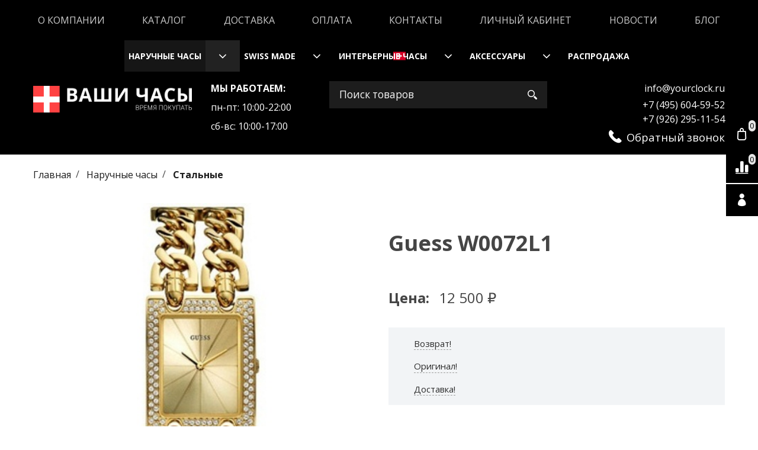

--- FILE ---
content_type: text/html; charset=utf-8
request_url: https://yourclock.ru/collection/stalnye-chasy/product/guess-w0072l1
body_size: 24148
content:













<!DOCTYPE html>
<html lang="ru" xml:lang="ru" class="palette_1">
    <head><meta data-config="{&quot;product_id&quot;:161261254}" name="page-config" content="" /><meta data-config="{&quot;money_with_currency_format&quot;:{&quot;delimiter&quot;:&quot;&quot;,&quot;separator&quot;:&quot;.&quot;,&quot;format&quot;:&quot;%n %u&quot;,&quot;unit&quot;:&quot;руб&quot;,&quot;show_price_without_cents&quot;:0},&quot;currency_code&quot;:&quot;RUR&quot;,&quot;currency_iso_code&quot;:&quot;RUB&quot;,&quot;default_currency&quot;:{&quot;title&quot;:&quot;Российский рубль&quot;,&quot;code&quot;:&quot;RUR&quot;,&quot;rate&quot;:1.0,&quot;format_string&quot;:&quot;%n %u&quot;,&quot;unit&quot;:&quot;руб&quot;,&quot;price_separator&quot;:null,&quot;is_default&quot;:true,&quot;price_delimiter&quot;:null,&quot;show_price_with_delimiter&quot;:null,&quot;show_price_without_cents&quot;:null},&quot;facebook&quot;:{&quot;pixelActive&quot;:false,&quot;currency_code&quot;:&quot;RUB&quot;,&quot;use_variants&quot;:null},&quot;vk&quot;:{&quot;pixel_active&quot;:null,&quot;price_list_id&quot;:null},&quot;new_ya_metrika&quot;:true,&quot;ecommerce_data_container&quot;:&quot;dataLayer&quot;,&quot;common_js_version&quot;:null,&quot;vue_ui_version&quot;:null,&quot;feedback_captcha_enabled&quot;:&quot;1&quot;,&quot;account_id&quot;:736941,&quot;hide_items_out_of_stock&quot;:false,&quot;forbid_order_over_existing&quot;:true,&quot;minimum_items_price&quot;:null,&quot;enable_comparison&quot;:true,&quot;locale&quot;:&quot;ru&quot;,&quot;client_group&quot;:null,&quot;consent_to_personal_data&quot;:{&quot;active&quot;:false,&quot;obligatory&quot;:true,&quot;description&quot;:&quot;Настоящим подтверждаю, что я ознакомлен и согласен с условиями \u003ca href=&#39;/page/oferta&#39; target=&#39;blank&#39;\u003eоферты и политики конфиденциальности\u003c/a\u003e.&quot;},&quot;recaptcha_key&quot;:&quot;6LfXhUEmAAAAAOGNQm5_a2Ach-HWlFKD3Sq7vfFj&quot;,&quot;recaptcha_key_v3&quot;:&quot;6LcZi0EmAAAAAPNov8uGBKSHCvBArp9oO15qAhXa&quot;,&quot;yandex_captcha_key&quot;:&quot;ysc1_ec1ApqrRlTZTXotpTnO8PmXe2ISPHxsd9MO3y0rye822b9d2&quot;,&quot;checkout_float_order_content_block&quot;:false,&quot;available_products_characteristics_ids&quot;:null,&quot;sber_id_app_id&quot;:&quot;5b5a3c11-72e5-4871-8649-4cdbab3ba9a4&quot;,&quot;theme_generation&quot;:3,&quot;quick_checkout_captcha_enabled&quot;:false,&quot;max_order_lines_count&quot;:500,&quot;sber_bnpl_min_amount&quot;:1000,&quot;sber_bnpl_max_amount&quot;:150000,&quot;counter_settings&quot;:{&quot;data_layer_name&quot;:&quot;dataLayer&quot;,&quot;new_counters_setup&quot;:true,&quot;add_to_cart_event&quot;:true,&quot;remove_from_cart_event&quot;:true,&quot;add_to_wishlist_event&quot;:true,&quot;purchase_event&quot;:true},&quot;site_setting&quot;:{&quot;show_cart_button&quot;:true,&quot;show_service_button&quot;:false,&quot;show_marketplace_button&quot;:false,&quot;show_quick_checkout_button&quot;:false},&quot;warehouses&quot;:[],&quot;captcha_type&quot;:&quot;google&quot;,&quot;human_readable_urls&quot;:false}" name="shop-config" content="" /><meta name='js-evnvironment' content='production' /><meta name='default-locale' content='ru' /><meta name='insales-redefined-api-methods' content="[]" /><script type="text/javascript" src="https://static.insales-cdn.com/assets/static-versioned/v3.72/static/libs/lodash/4.17.21/lodash.min.js"></script><script>dataLayer= []; dataLayer.push({
        event: 'view_item',
        ecommerce: {
          items: [{"item_id":"161261254","item_name":"Guess W0072L1","item_category":"Каталог/Наручные часы/Стальные","price":12500}]
         }
      });</script>
<!--InsalesCounter -->
<script type="text/javascript">
(function() {
  if (typeof window.__insalesCounterId !== 'undefined') {
    return;
  }

  try {
    Object.defineProperty(window, '__insalesCounterId', {
      value: 736941,
      writable: true,
      configurable: true
    });
  } catch (e) {
    console.error('InsalesCounter: Failed to define property, using fallback:', e);
    window.__insalesCounterId = 736941;
  }

  if (typeof window.__insalesCounterId === 'undefined') {
    console.error('InsalesCounter: Failed to set counter ID');
    return;
  }

  let script = document.createElement('script');
  script.async = true;
  script.src = '/javascripts/insales_counter.js?7';
  let firstScript = document.getElementsByTagName('script')[0];
  firstScript.parentNode.insertBefore(script, firstScript);
})();
</script>
<!-- /InsalesCounter -->
      <!-- Google Tag Manager -->
      <script>(function(w,d,s,l,i){w[l]=w[l]||[];w[l].push({'gtm.start':
      new Date().getTime(),event:'gtm.js'});var f=d.getElementsByTagName(s)[0],
      j=d.createElement(s),dl=l!='dataLayer'?'&l='+l:'';j.async=true;j.src=
      'https://www.googletagmanager.com/gtm.js?id='+i+dl;f.parentNode.insertBefore(j,f);
      })(window,document,'script','dataLayer','GTM-NF6SNTFJ');
      </script>
      <!-- End Google Tag Manager -->
<!-- Google tag (gtag.js) -->
<script async src="https://www.googletagmanager.com/gtag/js?id=G-GH054TLGM0"></script>
<script>
  window.dataLayer = window.dataLayer || [];
  function gtag(){dataLayer.push(arguments);}
  gtag('js', new Date());

  gtag('config', 'G-GH054TLGM0');
</script><script src="//code.jivo.ru/widget/7pFiCiWl51" async></script>
        <!-- meta -->
<meta charset="UTF-8" /><title>Guess W0072L1 - купить за 12500 руб | Ваши Часы</title><meta name="description" content="



Guess W0072L1 - купить в Москве за 12500.0 руб. в интернет-магазине Ваши Часы. Связаться по телефону +7 (926) 295-11-54."><style lang="scss">
:root {
  --color-background-1:#ffffff;
  --color-background-sub-1:#000000;
  --color-text-1:#434343;
  --color-link-1:#000000;
  --color-border-1:#eeeeee;


  --color-background-2:#ffffff;
  --color-background-sub-2:#000000;
  --color-text-2:#434343;
  --color-link-2:#000000;
  --color-border-2:#e5e5e5;


  --color-background-3:#000000;
  --color-background-sub-3:#000000;
  --color-text-3:#ffffff;
  --color-link-3:#ffffff;
  --color-border-3:#eeeeee;

  --color-border-1:#eeeeee;



  --logotype-font-family: "Cuprum";
  --font-size-logo: 40px;
  --font-family-primary: "Open Sans";
  --font-size-primary: 16px;
  --font-weight: 400;
  --layout-width: 1200px;
  
  --body_background_color:#ffffff;
  --body_background_use:;
  --body_background_type:stretch;
  --background_container_use:;
  --icon-size:1.35rem;
  --border-radius:0px;
  --button-size:1.15rem;
  --mask-pack:;
  --collection_size:12;
  --product_not_available:preorder;
  --collection_product_always_link:0;
  --enabled_live_search:0;
  --body_background_image:url(https://static.insales-cdn.com/assets/1/7634/1416658/1769517548/body_background_image.jpg);
  --language_locale:ru;

  --collection_product_layout:;
  --collection_product_labels_layout:;
  --collection_product_image_change:;
  --collection_product_show_compare:;
  --collection_product_variants:;
  --collection_product_variants_limit:;
  --collection_products_anime:;
  --collection_products_anime_repeat_once:;
  --collection_product_show_variant_caption:;
  --collection_product_hide_variant_on_mobile:;
  --collection_product_image_fit:;
  --collection_product_image_ratio:;
  --theme-layout-delta:1;
  --theme-fixed-sidebar-color:#ffffff;
  --background_container:#ffffff;
  
  --breadcrumb_setter:theme=line-delimeter,active-bold;colorSheme=mono;showPageHeading=false;
  --breadcrumb_horizontal_align:;
}
[v-cloak] {
  display: none;
}
</style>


<meta data-config="{&quot;feedback_captcha_enabled&quot;: 1 }" name="theme-settings" content=""><script type="text/javascript">
  window.disalow_insales_product_schema = true
</script>
<meta name="robots" content="index,follow" />
<meta http-equiv="X-UA-Compatible" content="IE=edge,chrome=1" />
<meta name="viewport" content="width=device-width, initial-scale=1.0" />
<meta name="SKYPE_TOOLBAR" content="SKYPE_TOOLBAR_PARSER_COMPATIBLE" />
<meta name="format-detection" content="telephone=no" />

<link
    href="https://fonts.googleapis.com/css2?family=Roboto:ital,wght@0,100;0,300;0,400;0,500;0,700;0,900;1,300;1,400;1,500;1,700;1,900&display=swap"
    rel="stylesheet"
/><!-- FIXME: правильные пути сразу из платформы -->









<meta name="handle" content="[&quot;all&quot;,&quot;watches&quot;,&quot;stalnye-chasy&quot;]" data-current-collection="[&quot;all&quot;,&quot;watches&quot;,&quot;stalnye-chasy&quot;]"


>
<script>
  var menuPaths = {
    collections: ["all","watches","stalnye-chasy"],
    
    
  }
</script>

<script type="text/javascript">
  function domReady() {
    if (!location.pathname.includes('/bank_receipts') && !location.pathname.includes('/new_order')) {
      return;
    }
    if (location.pathname.includes('/new_order')) {
      var elButton = document.querySelector('.js-co-sidebar-toggler');
      var elContainer = document.querySelector('.js-co-sidebar-toggler + .js-co-sidebar');
      if (elButton) {
        elButton.onclick = function(e){
          var containerDisplay = elContainer.style.display;
          if(containerDisplay == 'block'){
            elContainer.style.display = 'none';
          } else{
            elContainer.style.display = 'block';
          }
        }
      }

      var elCheckbox = document.querySelector('[for="order_use_bonus_points"] input.js-input-field');
      var elContainer2 = document.querySelector('[for="order_use_bonus_points"] + .bonus_points');
      if (elCheckbox) {
        elCheckbox.onchange = function(e){
          if(elCheckbox.checked){
            elContainer2.style.display = 'block';
          } else{
            elContainer2.style.display = 'none';
          }
        }
      }
    }
    else {
      function getPdf(el) {
        el.onclick = function(e) {
          var target = e.target;
          var action = target.getAttribute('formaction');
          target.setAttribute('type', 'submit');
        }
      }
      new getPdf(get_pdf_receipt);
    }
  }
  document.addEventListener("DOMContentLoaded", domReady);
</script>





<!-- canonical url--><link rel="canonical" href="https://yourclock.ru/collection/stalnye-chasy/product/guess-w0072l1" />


<!-- rss feed-->
    <meta property="og:title" content="Guess W0072L1">
    <meta property="og:type" content="website">
    <meta property="og:url" content="https://yourclock.ru/collection/stalnye-chasy/product/guess-w0072l1">

    
      <meta property="og:image" content="https://static.insales-cdn.com/images/products/1/5727/265442911/8246.jpg">
    




<!-- icons-->
<link rel="icon" type="image/png" sizes="16x16" href="https://static.insales-cdn.com/assets/1/7634/1416658/1769517548/favicon.png" />

        <link href="https://static.insales-cdn.com/assets/1/7634/1416658/1769517548/all.min.css" rel="stylesheet" type="text/css">
        <link rel="stylesheet" type="text/css" href="https://static.insales-cdn.com/assets/vue-ui/vue.ui.v1.19.25.css">
        
        
        
        
    <meta name='product-id' content='161261254' />
</head>
    <body>
<!-- Yandex.Metrika counter -->
<script type="text/javascript" >
   (function(m,e,t,r,i,k,a){m[i]=m[i]||function(){(m[i].a=m[i].a||[]).push(arguments)};
   m[i].l=1*new Date();k=e.createElement(t),a=e.getElementsByTagName(t)[0],k.async=1,k.src=r,a.parentNode.insertBefore(k,a)})
   (window, document, "script", "https://mc.yandex.ru/metrika/tag.js", "ym");

   ym(102231039, "init", {
        webvisor:true,
        ecommerce:dataLayer,
        clickmap:true,
        trackLinks:true,
        accurateTrackBounce:true
   });
</script>
<script type="text/javascript">
  window.dataLayer = window.dataLayer || [];
  window.dataLayer.push({"ecommerce":{"currencyCode":"RUB","detail":{"products":[{"id":161261254,"name":"Guess W0072L1","category":"Каталог/Наручные часы/Стальные","price":12500.0}]}}});
</script>
<noscript><div><img src="https://mc.yandex.ru/watch/102231039" style="position:absolute; left:-9999px;" alt="" /></div></noscript>
<!-- /Yandex.Metrika counter -->

        <noscript>
<div class="njs-alert-overlay">
  <div class="njs-alert-wrapper">
    <div class="njs-alert">
      <p>Включите в вашем браузере JavaScript!</p>
    </div>
  </div>
</div>
</noscript>

        <div
            id="app"
            checkbox-hide-native
            radio-hide-native
            icon-theme="rounded"
            date-format="dd mmmm yyyy"
            date-format-comments="dd mmmm yyyy"
            layout-version="1"
        >
            <div
                class="wrapper-cloak layout-clear "
                v-cloak
            >
                <header>
                    
                    <ui-layout-part
  hot-conf
  settings-bind="12610655"
  setter=""
  padding-top="2"
  padding-bottom="2"
  palette="palette_3"
  type="widget"
  class="top-navigation"
  
  
  wide-background
  
  
  color-sheme="background-main"
  theme=""
  v-hidden="[['','sm'],'',,]"
  theme=",short_background_fix"hex="#000000":dinamic-variables="[{
    settings: 'layout-border-width',
    prop: '--layout-border-width',
    value: '6',
    unit: 'px'
  }]"
><div v-hidden="['', ['sm', '']]">
    <ui-modal-toggle
      color-sheme=transparent
      modal-name="top_menu12610655"
      theme="no-padding"
      >
      <ui-icon
        icon="menu.mobile"
      >
      </ui-icon>
    </ui-modal-toggle>
  </div>
  <div v-hidden="['', ['', 'sm']]"><ui-menu-layout hot-conf font-size="1" padding-item-hr="0.75"><ui-menu
    hot-conf
class=""
:config="{
      1: {
        direction: 'row',
        icons: ['', ''],
        hrAlign: '',
        hrAlignSm: 'center',
      },
      2: {
        type: 'drop',
        direction: 'vertical',
        icons: ['', '']
      },
      default: {
        type: 'drop',
        position: 'right',
        icons: ['icon-angle-right', 'icon-angle-left']
      }
    }"
layout="default"
theme=",,,hover_link_1,font-normal,false"
color-sheme="default"
data-menu-id="main-menu"
vertical-align="middle"
horizontal-align="center"
base-class="menu"
 on-line 
font-size="1"setter=""
     on-line 
    data-menu-handle="main-menu"
    ><ui-menu-item
        hot-conf
        layout="default"
        color-sheme="default"
        theme=""
        data-menu-item-id="8421958"
      
      >
        <a is="ui-menu-link"
          href="/page/about-us"
          link-source="menu"
          
        >О компании</a>
      </ui-menu-item><ui-menu-item
        hot-conf
        layout="default"
        color-sheme="default"
        theme=""
        data-menu-item-id="8421957"
      
      >
        <a is="ui-menu-link"
          href="/collection/all"
          link-source="menu"
          
        >Каталог</a>
      </ui-menu-item><ui-menu-item
        hot-conf
        layout="default"
        color-sheme="default"
        theme=""
        data-menu-item-id="8421960"
      
      >
        <a is="ui-menu-link"
          href="/page/delivery"
          link-source="menu"
          
        >Доставка</a>
      </ui-menu-item><ui-menu-item
        hot-conf
        layout="default"
        color-sheme="default"
        theme=""
        data-menu-item-id="8421961"
      
      >
        <a is="ui-menu-link"
          href="/page/payment"
          link-source="menu"
          
        >Оплата</a>
      </ui-menu-item><ui-menu-item
        hot-conf
        layout="default"
        color-sheme="default"
        theme=""
        data-menu-item-id="8421959"
      
      >
        <a is="ui-menu-link"
          href="/page/contacts"
          link-source="menu"
          
        >Контакты</a>
      </ui-menu-item><ui-menu-item
        hot-conf
        layout="default"
        color-sheme="default"
        theme=""
        data-menu-item-id="8421962"
      
      >
        <a is="ui-menu-link"
          href="/client_account/login"
          link-source="menu"
          
        >Личный кабинет</a>
      </ui-menu-item><ui-menu-item
        hot-conf
        layout="default"
        color-sheme="default"
        theme=""
        data-menu-item-id="8760560"
      
      >
        <a is="ui-menu-link"
          href="/blogs/novosti"
          link-source="menu"
          
        >Новости</a>
      </ui-menu-item><ui-menu-item
        hot-conf
        layout="default"
        color-sheme="default"
        theme=""
        data-menu-item-id="9644903"
      
      >
        <a is="ui-menu-link"
          href="/blogs/blog"
          link-source="menu"
          
        >Блог</a>
      </ui-menu-item></ui-menu></ui-menu-layout>
  </div>
</ui-layout-part>



<ui-modal
      class="palette_3"
      icon-close="fa fa-close"
      name="top_menu12610655"
      show-overlay
      type="panel"
      position="left"
      animation="slideFromLeft"
    >
    <ui-grid-cell
    cells='12'>
    
      <ui-menu-layout hot-conf font-size="1"><ui-menu
    hot-conf
class=""
:config="{
        1: {
          type: 'drop',
          position: 'bottom',
          icons: ['fa fa-angle-right', 'fa fa-angle-left']
        },
        default: {
          type: 'drop',
          position: 'bottom',
          icons: ['fa fa-angle-right', 'fa fa-angle-left']
        }
      }"
layout="default"
theme=""
color-sheme="default"
data-menu-id="main-menu"
vertical-align="middle"
horizontal-align="left"
base-class="mobile"

font-size="1"setter=""
    
    data-menu-handle="main-menu"
    ><ui-menu-item
        hot-conf
        layout="default"
        color-sheme="default"
        theme=""
        data-menu-item-id="8421958"
      
      >
        <a is="ui-menu-link"
          href="/page/about-us"
          link-source="menu"
          
        >О компании</a>
      </ui-menu-item><ui-menu-item
        hot-conf
        layout="default"
        color-sheme="default"
        theme=""
        data-menu-item-id="8421957"
      
      >
        <a is="ui-menu-link"
          href="/collection/all"
          link-source="menu"
          
        >Каталог</a>
      </ui-menu-item><ui-menu-item
        hot-conf
        layout="default"
        color-sheme="default"
        theme=""
        data-menu-item-id="8421960"
      
      >
        <a is="ui-menu-link"
          href="/page/delivery"
          link-source="menu"
          
        >Доставка</a>
      </ui-menu-item><ui-menu-item
        hot-conf
        layout="default"
        color-sheme="default"
        theme=""
        data-menu-item-id="8421961"
      
      >
        <a is="ui-menu-link"
          href="/page/payment"
          link-source="menu"
          
        >Оплата</a>
      </ui-menu-item><ui-menu-item
        hot-conf
        layout="default"
        color-sheme="default"
        theme=""
        data-menu-item-id="8421959"
      
      >
        <a is="ui-menu-link"
          href="/page/contacts"
          link-source="menu"
          
        >Контакты</a>
      </ui-menu-item><ui-menu-item
        hot-conf
        layout="default"
        color-sheme="default"
        theme=""
        data-menu-item-id="8421962"
      
      >
        <a is="ui-menu-link"
          href="/client_account/login"
          link-source="menu"
          
        >Личный кабинет</a>
      </ui-menu-item><ui-menu-item
        hot-conf
        layout="default"
        color-sheme="default"
        theme=""
        data-menu-item-id="8760560"
      
      >
        <a is="ui-menu-link"
          href="/blogs/novosti"
          link-source="menu"
          
        >Новости</a>
      </ui-menu-item><ui-menu-item
        hot-conf
        layout="default"
        color-sheme="default"
        theme=""
        data-menu-item-id="9644903"
      
      >
        <a is="ui-menu-link"
          href="/blogs/blog"
          link-source="menu"
          
        >Блог</a>
      </ui-menu-item></ui-menu></ui-menu-layout>
      </ui-grid-cell>
</ui-modal>

                    
                    

<ui-grid-cell
class="palette_3"
v-hidden="[['','sm'],'',,]"
>
<ui-layout-part
 class="header-menu-wrapper"
 type="widget"
 color-sheme="background-sub"
 
  wide-background
 
 
 ><ui-menu
      hot-conf
class=""
:config="{
     1: {
	   position: 'bottom',
       type: 'drop',
       direction: 'horizontal',
       icons: ['fas fa-angle-down', 'fas fa-angle-up']
     },
  	2: {
   	   position: 'bottom',
       type: 'drop',
       direction: 'vertical',
       icons: ['fas fa-angle-right', 'fas fa-angle-left']
  	},
     default: {
       position: 'right',
       type: 'drop',
       direction: 'vertical',
       icons: ['fa fa-angle-right', 'fa fa-angle-left']
     }
   }"
layout=""
theme="horizontal-align_left"
color-sheme="is-nav-header"
setter=""
data-menu-id="collection-menu"
vertical-align="top"
horizontal-align="left"
base-class="header"
    ><ui-menu-item
            hot-conf
            layout="is-nav-header"
            color-sheme="is-nav-header"
            theme=""
          
          >
            <a is="ui-menu-link"
              href="/collection/watches"
              link-handle="watches"
              link-source="collection"
            >
               
Наручные часы
              
            </a><ui-menu slot="submenu"/><ui-menu-item
            hot-conf
            layout="is-nav-header"
            color-sheme="is-nav-header"
            theme=""
          
          >
            <a is="ui-menu-link"
              href="/collection/stalnye-chasy"
              link-handle="stalnye-chasy"
              link-source="collection"
            >
               
Стальные
              
               
              
            </a></ui-menu-item><ui-menu-item
            hot-conf
            layout="is-nav-header"
            color-sheme="is-nav-header"
            theme=""
          
          >
            <a is="ui-menu-link"
              href="/collection/klassicheskie-chasy"
              link-handle="klassicheskie-chasy"
              link-source="collection"
            >
               
Классические
              
               
              
            </a></ui-menu-item><ui-menu-item
            hot-conf
            layout="is-nav-header"
            color-sheme="is-nav-header"
            theme=""
          
          >
            <a is="ui-menu-link"
              href="/collection/dizaynerskie-chasy"
              link-handle="dizaynerskie-chasy"
              link-source="collection"
            >
               
Дизайнерские
              
               
              
            </a></ui-menu-item><ui-menu-item
            hot-conf
            layout="is-nav-header"
            color-sheme="is-nav-header"
            theme=""
          
          >
            <a is="ui-menu-link"
              href="/collection/mehanicheskie-chasy-s-avtopodzavodom"
              link-handle="mehanicheskie-chasy-s-avtopodzavodom"
              link-source="collection"
            >
               
Механические часы с автоподзаводом
              
               
              
            </a></ui-menu-item><ui-menu-item
            hot-conf
            layout="is-nav-header"
            color-sheme="is-nav-header"
            theme=""
          
          >
            <a is="ui-menu-link"
              href="/collection/chasy-ot-30-wr"
              link-handle="chasy-ot-30-wr"
              link-source="collection"
            >
               
От 30 WR
              
               
              
            </a></ui-menu-item><ui-menu-item
            hot-conf
            layout="is-nav-header"
            color-sheme="is-nav-header"
            theme=""
          
          >
            <a is="ui-menu-link"
              href="/collection/dlya-plavaniya"
              link-handle="dlya-plavaniya"
              link-source="collection"
            >
               
Для плавания
              
               
              
            </a></ui-menu-item><ui-menu-item
            hot-conf
            layout="is-nav-header"
            color-sheme="is-nav-header"
            theme=""
          
          >
            <a is="ui-menu-link"
              href="/collection/chasy-s-mineralnym-steklom"
              link-handle="chasy-s-mineralnym-steklom"
              link-source="collection"
            >
               
Минеральное
              
               
              
            </a></ui-menu-item><ui-menu-item
            hot-conf
            layout="is-nav-header"
            color-sheme="is-nav-header"
            theme=""
          
          >
            <a is="ui-menu-link"
              href="/collection/dlya-dayvinga"
              link-handle="dlya-dayvinga"
              link-source="collection"
            >
               
Для дайвинга
              
               
              
            </a></ui-menu-item><ui-menu-item
            hot-conf
            layout="is-nav-header"
            color-sheme="is-nav-header"
            theme=""
          
          >
            <a is="ui-menu-link"
              href="/collection/chasy-hronograf"
              link-handle="chasy-hronograf"
              link-source="collection"
            >
               
Часы хронограф
              
               
              
            </a></ui-menu-item><ui-menu-item
            hot-conf
            layout="is-nav-header"
            color-sheme="is-nav-header"
            theme=""
          
          >
            <a is="ui-menu-link"
              href="/collection/chasy-ot-200-wr"
              link-handle="chasy-ot-200-wr"
              link-source="collection"
            >
               
От 200 WR
              
               
              
            </a></ui-menu-item><ui-menu-item
            hot-conf
            layout="is-nav-header"
            color-sheme="is-nav-header"
            theme=""
          
          >
            <a is="ui-menu-link"
              href="/collection/chasy-s-sapfirovim-steklom"
              link-handle="chasy-s-sapfirovim-steklom"
              link-source="collection"
            >
               
Сапфировое
              
               
              
            </a></ui-menu-item><ui-menu-item
            hot-conf
            layout="is-nav-header"
            color-sheme="is-nav-header"
            theme=""
          
          >
            <a is="ui-menu-link"
              href="/collection/chasy-ot-50-wr"
              link-handle="chasy-ot-50-wr"
              link-source="collection"
            >
               
От 50 WR
              
               
              
            </a></ui-menu-item><ui-menu-item
            hot-conf
            layout="is-nav-header"
            color-sheme="is-nav-header"
            theme=""
          
          >
            <a is="ui-menu-link"
              href="/collection/chasy-ot-100-wr"
              link-handle="chasy-ot-100-wr"
              link-source="collection"
            >
               
От 100 WR
              
               
              
            </a></ui-menu-item><ui-menu-item
            hot-conf
            layout="is-nav-header"
            color-sheme="is-nav-header"
            theme=""
          
          >
            <a is="ui-menu-link"
              href="/collection/chasy-pod-kostyum"
              link-handle="chasy-pod-kostyum"
              link-source="collection"
            >
               
Под костюм
              
               
              
            </a></ui-menu-item><ui-menu-item
            hot-conf
            layout="is-nav-header"
            color-sheme="is-nav-header"
            theme=""
          
          >
            <a is="ui-menu-link"
              href="/collection/datskie-chasy"
              link-handle="datskie-chasy"
              link-source="collection"
            >
               
Датские часы
              
               
              
            </a></ui-menu-item><ui-menu-item
            hot-conf
            layout="is-nav-header"
            color-sheme="is-nav-header"
            theme=""
          
          >
            <a is="ui-menu-link"
              href="/collection/povsednevnye"
              link-handle="povsednevnye"
              link-source="collection"
            >
               
Повседневные
              
               
              
            </a></ui-menu-item><ui-menu-item
            hot-conf
            layout="is-nav-header"
            color-sheme="is-nav-header"
            theme=""
          
          >
            <a is="ui-menu-link"
              href="/collection/plastikovyy-chasy"
              link-handle="plastikovyy-chasy"
              link-source="collection"
            >
               
Пластиковые
              
               
              
            </a></ui-menu-item><ui-menu-item
            hot-conf
            layout="is-nav-header"
            color-sheme="is-nav-header"
            theme=""
          
          >
            <a is="ui-menu-link"
              href="/collection/chasy-skeletony"
              link-handle="chasy-skeletony"
              link-source="collection"
            >
               
Часы скелетоны
              
               
              
            </a></ui-menu-item><ui-menu-item
            hot-conf
            layout="is-nav-header"
            color-sheme="is-nav-header"
            theme=""
          
          >
            <a is="ui-menu-link"
              href="/collection/avstriyskie-chasy"
              link-handle="avstriyskie-chasy"
              link-source="collection"
            >
               
Австрийские часы
              
               
              
            </a><ui-menu slot="submenu"/><ui-menu-item
            hot-conf
            layout="is-nav-header"
            color-sheme="is-nav-header"
            theme=""
          
          >
            <a is="ui-menu-link"
              href="/collection/jacques-lemans-2"
              link-handle="jacques-lemans-2"
              link-source="collection"
            >
               
Jacques Lemans
              
               
              
            </a></ui-menu-item></ui-sub-menu></ui-menu-item><ui-menu-item
            hot-conf
            layout="is-nav-header"
            color-sheme="is-nav-header"
            theme=""
          
          >
            <a is="ui-menu-link"
              href="/collection/keramicheskie-chasy"
              link-handle="keramicheskie-chasy"
              link-source="collection"
            >
               
Керамические
              
               
              
            </a></ui-menu-item><ui-menu-item
            hot-conf
            layout="is-nav-header"
            color-sheme="is-nav-header"
            theme=""
          
          >
            <a is="ui-menu-link"
              href="/collection/chasy-protivoudarnye"
              link-handle="chasy-protivoudarnye"
              link-source="collection"
            >
               
Противоударные
              
               
              
            </a></ui-menu-item><ui-menu-item
            hot-conf
            layout="is-nav-header"
            color-sheme="is-nav-header"
            theme=""
          
          >
            <a is="ui-menu-link"
              href="/collection/dlya-sporta"
              link-handle="dlya-sporta"
              link-source="collection"
            >
               
Для спорта
              
               
              
            </a></ui-menu-item><ui-menu-item
            hot-conf
            layout="is-nav-header"
            color-sheme="is-nav-header"
            theme=""
          
          >
            <a is="ui-menu-link"
              href="/collection/mehanicheskie-chasy"
              link-handle="mehanicheskie-chasy"
              link-source="collection"
            >
               
Механические часы
              
               
              
            </a></ui-menu-item><ui-menu-item
            hot-conf
            layout="is-nav-header"
            color-sheme="is-nav-header"
            theme=""
          
          >
            <a is="ui-menu-link"
              href="/collection/muzhskie-chasy"
              link-handle="muzhskie-chasy"
              link-source="collection"
            >
               
Мужские часы
              
               
              
            </a></ui-menu-item><ui-menu-item
            hot-conf
            layout="is-nav-header"
            color-sheme="is-nav-header"
            theme=""
          
          >
            <a is="ui-menu-link"
              href="/collection/kvartsevye-chasy"
              link-handle="kvartsevye-chasy"
              link-source="collection"
            >
               
Кварцевые часы
              
               
              
            </a></ui-menu-item><ui-menu-item
            hot-conf
            layout="is-nav-header"
            color-sheme="is-nav-header"
            theme=""
          
          >
            <a is="ui-menu-link"
              href="/collection/amerikanskie-chasy"
              link-handle="amerikanskie-chasy"
              link-source="collection"
            >
               
Американские часы
              
               
              
            </a></ui-menu-item><ui-menu-item
            hot-conf
            layout="is-nav-header"
            color-sheme="is-nav-header"
            theme=""
          
          >
            <a is="ui-menu-link"
              href="/collection/chasy-na-solnechnoy-bataree"
              link-handle="chasy-na-solnechnoy-bataree"
              link-source="collection"
            >
               
Солнечная батарея
              
               
              
            </a></ui-menu-item><ui-menu-item
            hot-conf
            layout="is-nav-header"
            color-sheme="is-nav-header"
            theme=""
          
          >
            <a is="ui-menu-link"
              href="/collection/mehanicheskie-chasy-s-ruchnym-zavodom"
              link-handle="mehanicheskie-chasy-s-ruchnym-zavodom"
              link-source="collection"
            >
               
Механические часы с ручным заводом
              
               
              
            </a></ui-menu-item><ui-menu-item
            hot-conf
            layout="is-nav-header"
            color-sheme="is-nav-header"
            theme=""
          
          >
            <a is="ui-menu-link"
              href="/collection/zhenskie-chasy"
              link-handle="zhenskie-chasy"
              link-source="collection"
            >
               
Женские Часы
              
               
              
            </a></ui-menu-item><ui-menu-item
            hot-conf
            layout="is-nav-header"
            color-sheme="is-nav-header"
            theme=""
          
          >
            <a is="ui-menu-link"
              href="/collection/rossiyskie-chasy"
              link-handle="rossiyskie-chasy"
              link-source="collection"
            >
               
Российские часы
              
               
              
            </a></ui-menu-item><ui-menu-item
            hot-conf
            layout="is-nav-header"
            color-sheme="is-nav-header"
            theme=""
          
          >
            <a is="ui-menu-link"
              href="/collection/shveytsarskie-shasy"
              link-handle="shveytsarskie-shasy"
              link-source="collection"
            >
               
Швейцарские часы
              
               
              
            </a></ui-menu-item><ui-menu-item
            hot-conf
            layout="is-nav-header"
            color-sheme="is-nav-header"
            theme=""
          
          >
            <a is="ui-menu-link"
              href="/collection/yaponskie-shasy"
              link-handle="yaponskie-shasy"
              link-source="collection"
            >
               
Японские часы
              
               
              
            </a></ui-menu-item><ui-menu-item
            hot-conf
            layout="is-nav-header"
            color-sheme="is-nav-header"
            theme=""
          
          >
            <a is="ui-menu-link"
              href="/collection/brands"
              link-handle="brands"
              link-source="collection"
            >
               
Бренды
              
               
              
            </a><ui-menu slot="submenu"/><ui-menu-item
            hot-conf
            layout="is-nav-header"
            color-sheme="is-nav-header"
            theme=""
          
          >
            <a is="ui-menu-link"
              href="/collection/kenneth-cole"
              link-handle="kenneth-cole"
              link-source="collection"
            >
               
Kenneth Cole
              
               
              
            </a></ui-menu-item><ui-menu-item
            hot-conf
            layout="is-nav-header"
            color-sheme="is-nav-header"
            theme=""
          
          >
            <a is="ui-menu-link"
              href="/collection/galliano"
              link-handle="galliano"
              link-source="collection"
            >
               
Galliano
              
               
              
            </a></ui-menu-item><ui-menu-item
            hot-conf
            layout="is-nav-header"
            color-sheme="is-nav-header"
            theme=""
          
          >
            <a is="ui-menu-link"
              href="/collection/hanova"
              link-handle="hanova"
              link-source="collection"
            >
               
Hanova
              
               
              
            </a></ui-menu-item><ui-menu-item
            hot-conf
            layout="is-nav-header"
            color-sheme="is-nav-header"
            theme=""
          
          >
            <a is="ui-menu-link"
              href="/collection/carl-von-zeyten"
              link-handle="carl-von-zeyten"
              link-source="collection"
            >
               
Carl Von Zeyten
              
               
              
            </a></ui-menu-item><ui-menu-item
            hot-conf
            layout="is-nav-header"
            color-sheme="is-nav-header"
            theme=""
          
          >
            <a is="ui-menu-link"
              href="/collection/adriatica"
              link-handle="adriatica"
              link-source="collection"
            >
               
Adriatica
              
               
              	<img class="swiss-img" src="https://static.insales-cdn.com/assets/1/7634/1416658/1769517548/switzerland.svg" />
              	
              
            </a></ui-menu-item><ui-menu-item
            hot-conf
            layout="is-nav-header"
            color-sheme="is-nav-header"
            theme=""
          
          >
            <a is="ui-menu-link"
              href="/collection/alfex"
              link-handle="alfex"
              link-source="collection"
            >
               
Alfex
              
               
              	<img class="swiss-img" src="https://static.insales-cdn.com/assets/1/7634/1416658/1769517548/switzerland.svg" />
              	
              
            </a></ui-menu-item><ui-menu-item
            hot-conf
            layout="is-nav-header"
            color-sheme="is-nav-header"
            theme=""
          
          >
            <a is="ui-menu-link"
              href="/collection/anne-klein"
              link-handle="anne-klein"
              link-source="collection"
            >
               
Anne Klein
              
               
              
            </a></ui-menu-item><ui-menu-item
            hot-conf
            layout="is-nav-header"
            color-sheme="is-nav-header"
            theme=""
          
          >
            <a is="ui-menu-link"
              href="/collection/appella"
              link-handle="appella"
              link-source="collection"
            >
               
Appella
              
               
              	<img class="swiss-img" src="https://static.insales-cdn.com/assets/1/7634/1416658/1769517548/switzerland.svg" />
              	
              
            </a></ui-menu-item><ui-menu-item
            hot-conf
            layout="is-nav-header"
            color-sheme="is-nav-header"
            theme=""
          
          >
            <a is="ui-menu-link"
              href="/collection/auguste-reymond"
              link-handle="auguste-reymond"
              link-source="collection"
            >
               
Auguste Reymond
              
               
              	<img class="swiss-img" src="https://static.insales-cdn.com/assets/1/7634/1416658/1769517548/switzerland.svg" />
              	
              
            </a></ui-menu-item><ui-menu-item
            hot-conf
            layout="is-nav-header"
            color-sheme="is-nav-header"
            theme=""
          
          >
            <a is="ui-menu-link"
              href="/collection/balmain"
              link-handle="balmain"
              link-source="collection"
            >
               
Balmain
              
               
              	<img class="swiss-img" src="https://static.insales-cdn.com/assets/1/7634/1416658/1769517548/switzerland.svg" />
              	
              
            </a></ui-menu-item><ui-menu-item
            hot-conf
            layout="is-nav-header"
            color-sheme="is-nav-header"
            theme=""
          
          >
            <a is="ui-menu-link"
              href="/collection/bering"
              link-handle="bering"
              link-source="collection"
            >
               
Bering
              
               
              
            </a></ui-menu-item><ui-menu-item
            hot-conf
            layout="is-nav-header"
            color-sheme="is-nav-header"
            theme=""
          
          >
            <a is="ui-menu-link"
              href="/collection/calvin-klein"
              link-handle="calvin-klein"
              link-source="collection"
            >
               
Calvin Klein
              
               
              	<img class="swiss-img" src="https://static.insales-cdn.com/assets/1/7634/1416658/1769517548/switzerland.svg" />
              	
              
            </a></ui-menu-item><ui-menu-item
            hot-conf
            layout="is-nav-header"
            color-sheme="is-nav-header"
            theme=""
          
          >
            <a is="ui-menu-link"
              href="/collection/candino"
              link-handle="candino"
              link-source="collection"
            >
               
Candino
              
               
              	<img class="swiss-img" src="https://static.insales-cdn.com/assets/1/7634/1416658/1769517548/switzerland.svg" />
              	
              
            </a></ui-menu-item><ui-menu-item
            hot-conf
            layout="is-nav-header"
            color-sheme="is-nav-header"
            theme=""
          
          >
            <a is="ui-menu-link"
              href="/collection/casio"
              link-handle="casio"
              link-source="collection"
            >
               
Casio
              
               
              
            </a></ui-menu-item><ui-menu-item
            hot-conf
            layout="is-nav-header"
            color-sheme="is-nav-header"
            theme=""
          
          >
            <a is="ui-menu-link"
              href="/collection/certina"
              link-handle="certina"
              link-source="collection"
            >
               
Certina
              
               
              	<img class="swiss-img" src="https://static.insales-cdn.com/assets/1/7634/1416658/1769517548/switzerland.svg" />
              	
              
            </a></ui-menu-item><ui-menu-item
            hot-conf
            layout="is-nav-header"
            color-sheme="is-nav-header"
            theme=""
          
          >
            <a is="ui-menu-link"
              href="/collection/citizen"
              link-handle="citizen"
              link-source="collection"
            >
               
Citizen
              
               
              
            </a></ui-menu-item><ui-menu-item
            hot-conf
            layout="is-nav-header"
            color-sheme="is-nav-header"
            theme=""
          
          >
            <a is="ui-menu-link"
              href="/collection/cover"
              link-handle="cover"
              link-source="collection"
            >
               
Cover
              
               
              	<img class="swiss-img" src="https://static.insales-cdn.com/assets/1/7634/1416658/1769517548/switzerland.svg" />
              	
              
            </a></ui-menu-item><ui-menu-item
            hot-conf
            layout="is-nav-header"
            color-sheme="is-nav-header"
            theme=""
          
          >
            <a is="ui-menu-link"
              href="/collection/diesel"
              link-handle="diesel"
              link-source="collection"
            >
               
Diesel
              
               
              
            </a></ui-menu-item><ui-menu-item
            hot-conf
            layout="is-nav-header"
            color-sheme="is-nav-header"
            theme=""
          
          >
            <a is="ui-menu-link"
              href="/collection/dkny"
              link-handle="dkny"
              link-source="collection"
            >
               
DKNY
              
               
              
            </a></ui-menu-item><ui-menu-item
            hot-conf
            layout="is-nav-header"
            color-sheme="is-nav-header"
            theme=""
          
          >
            <a is="ui-menu-link"
              href="/collection/elixa"
              link-handle="elixa"
              link-source="collection"
            >
               
Elixa
              
               
              
            </a></ui-menu-item><ui-menu-item
            hot-conf
            layout="is-nav-header"
            color-sheme="is-nav-header"
            theme=""
          
          >
            <a is="ui-menu-link"
              href="/collection/epos"
              link-handle="epos"
              link-source="collection"
            >
               
Epos
              
               
              	<img class="swiss-img" src="https://static.insales-cdn.com/assets/1/7634/1416658/1769517548/switzerland.svg" />
              	
              
            </a></ui-menu-item><ui-menu-item
            hot-conf
            layout="is-nav-header"
            color-sheme="is-nav-header"
            theme=""
          
          >
            <a is="ui-menu-link"
              href="/collection/danish-design"
              link-handle="danish-design"
              link-source="collection"
            >
               
Danish Design
              
               
              
            </a></ui-menu-item><ui-menu-item
            hot-conf
            layout="is-nav-header"
            color-sheme="is-nav-header"
            theme=""
          
          >
            <a is="ui-menu-link"
              href="/collection/essence"
              link-handle="essence"
              link-source="collection"
            >
               
Essence
              
               
              
            </a></ui-menu-item><ui-menu-item
            hot-conf
            layout="is-nav-header"
            color-sheme="is-nav-header"
            theme=""
          
          >
            <a is="ui-menu-link"
              href="/collection/festina"
              link-handle="festina"
              link-source="collection"
            >
               
Festina
              
               
              
            </a></ui-menu-item><ui-menu-item
            hot-conf
            layout="is-nav-header"
            color-sheme="is-nav-header"
            theme=""
          
          >
            <a is="ui-menu-link"
              href="/collection/fonteney"
              link-handle="fonteney"
              link-source="collection"
            >
               
Fonteney
              
               
              
            </a></ui-menu-item><ui-menu-item
            hot-conf
            layout="is-nav-header"
            color-sheme="is-nav-header"
            theme=""
          
          >
            <a is="ui-menu-link"
              href="/collection/fossil"
              link-handle="fossil"
              link-source="collection"
            >
               
Fossil
              
               
              
            </a></ui-menu-item><ui-menu-item
            hot-conf
            layout="is-nav-header"
            color-sheme="is-nav-header"
            theme=""
          
          >
            <a is="ui-menu-link"
              href="/collection/frederique-constant"
              link-handle="frederique-constant"
              link-source="collection"
            >
               
Frederique Constant
              
               
              	<img class="swiss-img" src="https://static.insales-cdn.com/assets/1/7634/1416658/1769517548/switzerland.svg" />
              	
              
            </a></ui-menu-item><ui-menu-item
            hot-conf
            layout="is-nav-header"
            color-sheme="is-nav-header"
            theme=""
          
          >
            <a is="ui-menu-link"
              href="/collection/gryon"
              link-handle="gryon"
              link-source="collection"
            >
               
Gryon
              
               
              
            </a></ui-menu-item><ui-menu-item
            hot-conf
            layout="is-nav-header"
            color-sheme="is-nav-header"
            theme=""
          
          >
            <a is="ui-menu-link"
              href="/collection/guess"
              link-handle="guess"
              link-source="collection"
            >
               
Guess
              
               
              
            </a></ui-menu-item><ui-menu-item
            hot-conf
            layout="is-nav-header"
            color-sheme="is-nav-header"
            theme=""
          
          >
            <a is="ui-menu-link"
              href="/collection/hamilton"
              link-handle="hamilton"
              link-source="collection"
            >
               
Hamilton
              
               
              	<img class="swiss-img" src="https://static.insales-cdn.com/assets/1/7634/1416658/1769517548/switzerland.svg" />
              	
              
            </a></ui-menu-item><ui-menu-item
            hot-conf
            layout="is-nav-header"
            color-sheme="is-nav-header"
            theme=""
          
          >
            <a is="ui-menu-link"
              href="/collection/jacques-lemans"
              link-handle="jacques-lemans"
              link-source="collection"
            >
               
Jacques Lemans
              
               
              
            </a></ui-menu-item><ui-menu-item
            hot-conf
            layout="is-nav-header"
            color-sheme="is-nav-header"
            theme=""
          
          >
            <a is="ui-menu-link"
              href="/collection/orient"
              link-handle="orient"
              link-source="collection"
            >
               
Orient
              
               
              
            </a></ui-menu-item><ui-menu-item
            hot-conf
            layout="is-nav-header"
            color-sheme="is-nav-header"
            theme=""
          
          >
            <a is="ui-menu-link"
              href="/collection/oris"
              link-handle="oris"
              link-source="collection"
            >
               
Oris
              
               
              	<img class="swiss-img" src="https://static.insales-cdn.com/assets/1/7634/1416658/1769517548/switzerland.svg" />
              	
              
            </a></ui-menu-item><ui-menu-item
            hot-conf
            layout="is-nav-header"
            color-sheme="is-nav-header"
            theme=""
          
          >
            <a is="ui-menu-link"
              href="/collection/police"
              link-handle="police"
              link-source="collection"
            >
               
Police
              
               
              
            </a></ui-menu-item><ui-menu-item
            hot-conf
            layout="is-nav-header"
            color-sheme="is-nav-header"
            theme=""
          
          >
            <a is="ui-menu-link"
              href="/collection/rhythm"
              link-handle="rhythm"
              link-source="collection"
            >
               
Rhythm
              
               
              
            </a></ui-menu-item><ui-menu-item
            hot-conf
            layout="is-nav-header"
            color-sheme="is-nav-header"
            theme=""
          
          >
            <a is="ui-menu-link"
              href="/collection/roamer"
              link-handle="roamer"
              link-source="collection"
            >
               
Roamer
              
               
              	<img class="swiss-img" src="https://static.insales-cdn.com/assets/1/7634/1416658/1769517548/switzerland.svg" />
              	
              
            </a></ui-menu-item><ui-menu-item
            hot-conf
            layout="is-nav-header"
            color-sheme="is-nav-header"
            theme=""
          
          >
            <a is="ui-menu-link"
              href="/collection/romanoff"
              link-handle="romanoff"
              link-source="collection"
            >
               
Romanoff
              
               
              
            </a></ui-menu-item><ui-menu-item
            hot-conf
            layout="is-nav-header"
            color-sheme="is-nav-header"
            theme=""
          
          >
            <a is="ui-menu-link"
              href="/collection/sauvage"
              link-handle="sauvage"
              link-source="collection"
            >
               
Sauvage
              
               
              
            </a></ui-menu-item><ui-menu-item
            hot-conf
            layout="is-nav-header"
            color-sheme="is-nav-header"
            theme=""
          
          >
            <a is="ui-menu-link"
              href="/collection/seiko"
              link-handle="seiko"
              link-source="collection"
            >
               
Seiko
              
               
              
            </a></ui-menu-item><ui-menu-item
            hot-conf
            layout="is-nav-header"
            color-sheme="is-nav-header"
            theme=""
          
          >
            <a is="ui-menu-link"
              href="/collection/skagen"
              link-handle="skagen"
              link-source="collection"
            >
               
Skagen
              
               
              
            </a></ui-menu-item><ui-menu-item
            hot-conf
            layout="is-nav-header"
            color-sheme="is-nav-header"
            theme=""
          
          >
            <a is="ui-menu-link"
              href="/collection/stinger"
              link-handle="stinger"
              link-source="collection"
            >
               
Stinger
              
               
              
            </a></ui-menu-item><ui-menu-item
            hot-conf
            layout="is-nav-header"
            color-sheme="is-nav-header"
            theme=""
          
          >
            <a is="ui-menu-link"
              href="/collection/swatch"
              link-handle="swatch"
              link-source="collection"
            >
               
Swatch
              
               
              	<img class="swiss-img" src="https://static.insales-cdn.com/assets/1/7634/1416658/1769517548/switzerland.svg" />
              	
              
            </a></ui-menu-item><ui-menu-item
            hot-conf
            layout="is-nav-header"
            color-sheme="is-nav-header"
            theme=""
          
          >
            <a is="ui-menu-link"
              href="/collection/swiss-military-hanowa"
              link-handle="swiss-military-hanowa"
              link-source="collection"
            >
               
Swiss Military Hanowa
              
               
              	<img class="swiss-img" src="https://static.insales-cdn.com/assets/1/7634/1416658/1769517548/switzerland.svg" />
              	
              
            </a></ui-menu-item><ui-menu-item
            hot-conf
            layout="is-nav-header"
            color-sheme="is-nav-header"
            theme=""
          
          >
            <a is="ui-menu-link"
              href="/collection/tissot"
              link-handle="tissot"
              link-source="collection"
            >
               
Tissot
              
               
              	<img class="swiss-img" src="https://static.insales-cdn.com/assets/1/7634/1416658/1769517548/switzerland.svg" />
              	
              
            </a></ui-menu-item><ui-menu-item
            hot-conf
            layout="is-nav-header"
            color-sheme="is-nav-header"
            theme=""
          
          >
            <a is="ui-menu-link"
              href="/collection/nika"
              link-handle="nika"
              link-source="collection"
            >
               
Ника
              
               
              
            </a></ui-menu-item><ui-menu-item
            hot-conf
            layout="is-nav-header"
            color-sheme="is-nav-header"
            theme=""
          
          >
            <a is="ui-menu-link"
              href="/collection/slava"
              link-handle="slava"
              link-source="collection"
            >
               
Слава
              
               
              
            </a></ui-menu-item><ui-menu-item
            hot-conf
            layout="is-nav-header"
            color-sheme="is-nav-header"
            theme=""
          
          >
            <a is="ui-menu-link"
              href="/collection/zeppelin"
              link-handle="zeppelin"
              link-source="collection"
            >
               
Zeppelin
              
               
              
            </a></ui-menu-item><ui-menu-item
            hot-conf
            layout="is-nav-header"
            color-sheme="is-nav-header"
            theme=""
          
          >
            <a is="ui-menu-link"
              href="/collection/daniel-wellington"
              link-handle="daniel-wellington"
              link-source="collection"
            >
               
Daniel Wellington
              
               
              
            </a></ui-menu-item><ui-menu-item
            hot-conf
            layout="is-nav-header"
            color-sheme="is-nav-header"
            theme=""
          
          >
            <a is="ui-menu-link"
              href="/collection/elysee"
              link-handle="elysee"
              link-source="collection"
            >
               
Elysee
              
               
              
            </a></ui-menu-item><ui-menu-item
            hot-conf
            layout="is-nav-header"
            color-sheme="is-nav-header"
            theme=""
          
          >
            <a is="ui-menu-link"
              href="/collection/jacques-philippe"
              link-handle="jacques-philippe"
              link-source="collection"
            >
               
Jacques Philippe
              
               
              
            </a></ui-menu-item><ui-menu-item
            hot-conf
            layout="is-nav-header"
            color-sheme="is-nav-header"
            theme=""
          
          >
            <a is="ui-menu-link"
              href="/collection/russkoe-vremya"
              link-handle="russkoe-vremya"
              link-source="collection"
            >
               
Русское время
              
               
              
            </a></ui-menu-item><ui-menu-item
            hot-conf
            layout="is-nav-header"
            color-sheme="is-nav-header"
            theme=""
          
          >
            <a is="ui-menu-link"
              href="/collection/beverly-hills-polo-club"
              link-handle="beverly-hills-polo-club"
              link-source="collection"
            >
               
Beverly Hills Polo Club
              
               
              
            </a></ui-menu-item></ui-sub-menu></ui-menu-item></ui-sub-menu></ui-menu-item><ui-menu-item
            hot-conf
            layout="is-nav-header"
            color-sheme="is-nav-header"
            theme=""
          
          >
            <a is="ui-menu-link"
              href="/collection/swiss-made"
              link-handle="swiss-made"
              link-source="collection"
            >
               
Swiss Made
              
            </a><ui-menu slot="submenu"/><ui-menu-item
            hot-conf
            layout="is-nav-header"
            color-sheme="is-nav-header"
            theme=""
          
          >
            <a is="ui-menu-link"
              href="/collection/adriatica-2"
              link-handle="adriatica-2"
              link-source="collection"
            >
               
Adriatica
              
               
              
            </a></ui-menu-item><ui-menu-item
            hot-conf
            layout="is-nav-header"
            color-sheme="is-nav-header"
            theme=""
          
          >
            <a is="ui-menu-link"
              href="/collection/alfex-2"
              link-handle="alfex-2"
              link-source="collection"
            >
               
Alfex
              
               
              
            </a></ui-menu-item><ui-menu-item
            hot-conf
            layout="is-nav-header"
            color-sheme="is-nav-header"
            theme=""
          
          >
            <a is="ui-menu-link"
              href="/collection/appella-2"
              link-handle="appella-2"
              link-source="collection"
            >
               
Appella
              
               
              
            </a></ui-menu-item><ui-menu-item
            hot-conf
            layout="is-nav-header"
            color-sheme="is-nav-header"
            theme=""
          
          >
            <a is="ui-menu-link"
              href="/collection/auguste-reymond-2"
              link-handle="auguste-reymond-2"
              link-source="collection"
            >
               
Auguste Reymond
              
               
              
            </a></ui-menu-item><ui-menu-item
            hot-conf
            layout="is-nav-header"
            color-sheme="is-nav-header"
            theme=""
          
          >
            <a is="ui-menu-link"
              href="/collection/balmain-2"
              link-handle="balmain-2"
              link-source="collection"
            >
               
Balmain
              
               
              
            </a></ui-menu-item><ui-menu-item
            hot-conf
            layout="is-nav-header"
            color-sheme="is-nav-header"
            theme=""
          
          >
            <a is="ui-menu-link"
              href="/collection/calvin-klein-2"
              link-handle="calvin-klein-2"
              link-source="collection"
            >
               
Calvin Klein
              
               
              
            </a></ui-menu-item><ui-menu-item
            hot-conf
            layout="is-nav-header"
            color-sheme="is-nav-header"
            theme=""
          
          >
            <a is="ui-menu-link"
              href="/collection/candino-2"
              link-handle="candino-2"
              link-source="collection"
            >
               
Candino
              
               
              
            </a></ui-menu-item><ui-menu-item
            hot-conf
            layout="is-nav-header"
            color-sheme="is-nav-header"
            theme=""
          
          >
            <a is="ui-menu-link"
              href="/collection/certina-2"
              link-handle="certina-2"
              link-source="collection"
            >
               
Certina
              
               
              
            </a></ui-menu-item><ui-menu-item
            hot-conf
            layout="is-nav-header"
            color-sheme="is-nav-header"
            theme=""
          
          >
            <a is="ui-menu-link"
              href="/collection/cover-2"
              link-handle="cover-2"
              link-source="collection"
            >
               
Cover
              
               
              
            </a></ui-menu-item><ui-menu-item
            hot-conf
            layout="is-nav-header"
            color-sheme="is-nav-header"
            theme=""
          
          >
            <a is="ui-menu-link"
              href="/collection/epos-2"
              link-handle="epos-2"
              link-source="collection"
            >
               
Epos
              
               
              
            </a></ui-menu-item><ui-menu-item
            hot-conf
            layout="is-nav-header"
            color-sheme="is-nav-header"
            theme=""
          
          >
            <a is="ui-menu-link"
              href="/collection/frederique-constant-2"
              link-handle="frederique-constant-2"
              link-source="collection"
            >
               
Frederique Constant
              
               
              
            </a></ui-menu-item><ui-menu-item
            hot-conf
            layout="is-nav-header"
            color-sheme="is-nav-header"
            theme=""
          
          >
            <a is="ui-menu-link"
              href="/collection/hamilton-2"
              link-handle="hamilton-2"
              link-source="collection"
            >
               
Hamilton
              
               
              
            </a></ui-menu-item><ui-menu-item
            hot-conf
            layout="is-nav-header"
            color-sheme="is-nav-header"
            theme=""
          
          >
            <a is="ui-menu-link"
              href="/collection/oris-2"
              link-handle="oris-2"
              link-source="collection"
            >
               
Oris
              
               
              
            </a></ui-menu-item><ui-menu-item
            hot-conf
            layout="is-nav-header"
            color-sheme="is-nav-header"
            theme=""
          
          >
            <a is="ui-menu-link"
              href="/collection/roamer-2"
              link-handle="roamer-2"
              link-source="collection"
            >
               
Roamer
              
               
              
            </a></ui-menu-item><ui-menu-item
            hot-conf
            layout="is-nav-header"
            color-sheme="is-nav-header"
            theme=""
          
          >
            <a is="ui-menu-link"
              href="/collection/swatch-2"
              link-handle="swatch-2"
              link-source="collection"
            >
               
Swatch
              
               
              
            </a></ui-menu-item><ui-menu-item
            hot-conf
            layout="is-nav-header"
            color-sheme="is-nav-header"
            theme=""
          
          >
            <a is="ui-menu-link"
              href="/collection/swiss-military-hanowa-2"
              link-handle="swiss-military-hanowa-2"
              link-source="collection"
            >
               
Swiss Military Hanowa
              
               
              
            </a></ui-menu-item><ui-menu-item
            hot-conf
            layout="is-nav-header"
            color-sheme="is-nav-header"
            theme=""
          
          >
            <a is="ui-menu-link"
              href="/collection/tissot-2"
              link-handle="tissot-2"
              link-source="collection"
            >
               
Tissot
              
               
              
            </a></ui-menu-item><ui-menu-item
            hot-conf
            layout="is-nav-header"
            color-sheme="is-nav-header"
            theme=""
          
          >
            <a is="ui-menu-link"
              href="/collection/jacques-philippe-2"
              link-handle="jacques-philippe-2"
              link-source="collection"
            >
               
Jacques Philippe
              
               
              
            </a></ui-menu-item></ui-sub-menu></ui-menu-item><ui-menu-item
            hot-conf
            layout="is-nav-header"
            color-sheme="is-nav-header"
            theme=""
          
          >
            <a is="ui-menu-link"
              href="/collection/clocks"
              link-handle="clocks"
              link-source="collection"
            >
               
Интерьерные часы
              
            </a><ui-menu slot="submenu"/><ui-menu-item
            hot-conf
            layout="is-nav-header"
            color-sheme="is-nav-header"
            theme=""
          
          >
            <a is="ui-menu-link"
              href="/collection/nastennye"
              link-handle="nastennye"
              link-source="collection"
            >
               
Настенные
              
               
              
            </a><ui-menu slot="submenu"/><ui-menu-item
            hot-conf
            layout="is-nav-header"
            color-sheme="is-nav-header"
            theme=""
          
          >
            <a is="ui-menu-link"
              href="/collection/rhythm-2"
              link-handle="rhythm-2"
              link-source="collection"
            >
               
Rhythm
              
               
              
            </a></ui-menu-item><ui-menu-item
            hot-conf
            layout="is-nav-header"
            color-sheme="is-nav-header"
            theme=""
          
          >
            <a is="ui-menu-link"
              href="/collection/mihail-moskvin"
              link-handle="mihail-moskvin"
              link-source="collection"
            >
               
Михаил Москвин
              
               
              
            </a></ui-menu-item></ui-sub-menu></ui-menu-item><ui-menu-item
            hot-conf
            layout="is-nav-header"
            color-sheme="is-nav-header"
            theme=""
          
          >
            <a is="ui-menu-link"
              href="/collection/nastolnye"
              link-handle="nastolnye"
              link-source="collection"
            >
               
Настольные
              
               
              
            </a><ui-menu slot="submenu"/><ui-menu-item
            hot-conf
            layout="is-nav-header"
            color-sheme="is-nav-header"
            theme=""
          
          >
            <a is="ui-menu-link"
              href="/collection/rhythm-3"
              link-handle="rhythm-3"
              link-source="collection"
            >
               
Rhythm
              
               
              
            </a></ui-menu-item></ui-sub-menu></ui-menu-item></ui-sub-menu></ui-menu-item><ui-menu-item
            hot-conf
            layout="is-nav-header"
            color-sheme="is-nav-header"
            theme=""
          
          >
            <a is="ui-menu-link"
              href="/collection/accessories"
              link-handle="accessories"
              link-source="collection"
            >
               
Аксессуары
              
            </a><ui-menu slot="submenu"/><ui-menu-item
            hot-conf
            layout="is-nav-header"
            color-sheme="is-nav-header"
            theme=""
          
          >
            <a is="ui-menu-link"
              href="/collection/trussardi"
              link-handle="trussardi"
              link-source="collection"
            >
               
Trussardi
              
               
              
            </a><ui-menu slot="submenu"/><ui-menu-item
            hot-conf
            layout="is-nav-header"
            color-sheme="is-nav-header"
            theme=""
          
          >
            <a is="ui-menu-link"
              href="/collection/kolie"
              link-handle="kolie"
              link-source="collection"
            >
               
Колье
              
               
              
            </a></ui-menu-item></ui-sub-menu></ui-menu-item></ui-sub-menu></ui-menu-item><ui-menu-item
            hot-conf
            layout="is-nav-header"
            color-sheme="is-nav-header"
            theme=""
          
          >
            <a is="ui-menu-link"
              href="/collection/sale"
              link-handle="sale"
              link-source="collection"
            >
               
Распродажа
              
            </a></ui-menu-item></ui-menu>

</ui-layout-part>
</ui-grid-cell>

                    
                    <ui-layout-part
 class="palette_3 header-wrapper"
 style="padding: 1rem 0;"
 type="header"
 
  wide-background
 
 
 v-hidden="[,'',,]"
 >
  <ui-grid
    vertical-align="center"
    horizontal-align="between"
    hr-gutter="2rem"
    vr-gutter="2rem"
  >
  <ui-grid-cell
    class="text-center_ss"
    cells="3"
    cells-sm="6"
    cells-ss="12"
  >
      
    
      <a title="Ваши Часы" href="/" class="logotype-link font-size_logo">
        
        
          <img is="ui-image" src="https://static.insales-cdn.com/assets/1/7634/1416658/1769517548/logotype.jpg" alt="Ваши Часы" title="Ваши Часы" />
        
          
      </a>
        
  </ui-grid-cell>

  <ui-grid-cell
    class="timeline"
    cells="2" v-hidden="[['', 'sm']]"
  >
<ui-editor>
  <p><strong>МЫ РАБОТАЕМ:</strong></p>
<p>пн-пт: 10:00-22:00</p>
<p>сб-вс: 10:00-17:00</p>
</ui-editor>
  </ui-grid-cell>

    <ui-grid-cell
      cells="4" cells-md='4' v-hidden="[['', 'sm']]"
    >
      <!--noindex -->
      <ui-search-widget
        placeholder="Поиск товаров"
        class="in-header"
        search-icon="icon-search"
      >
      <!-- /noindex --></ui-search-widget>
    </ui-grid-cell>

    <ui-grid-cell
      class="text-right text-center_ss"
      cells="3"
      cells-md="3"
      cells-sm="6"
      cells-ss="12"
    >
      <ui-grid
        vr-gutter=".25rem"
        hr-gutter=".5rem"
      >

    <ui-grid-cell
      cells="12"
      class="email"
    >
      
          <a href="mailto:info@yourclock.ru"> info@yourclock.ru</a>
        
    </ui-grid-cell>

    <ui-grid-cell
      cells="12"
      class="phone"
    >
      
          <ui-editor>
            <p><a href="tel:+74956045952">+7 (495) 604-59-52</a><br /><a href="tel:+79262951154">+7 (926) 295-11-54</a></p>
          </ui-editor>
      
    </ui-grid-cell>

    
    <ui-grid-cell
      cells="12"
    >
      <ui-modal-toggle
      variant="link"
      color-sheme="transparent"
      theme="no-padding,decoration_none"
      icon="account.phone"
      modal-name="backcall"
      class="backcall_button"
    >
      Обратный звонок
    </ui-modal-toggle>
  </ui-grid-cell>
  
      </ui-grid>
    </ui-grid-cell>

  </ui-grid>
</ui-layout-part>

                    
                    <ui-layout-part
class="palette_3 top-panel-menu"
v-hidden="[,'','md',['md','']]"
type="header"

 wide-background


>
<ui-grid
  vertical-align="center"
  horizontal-align="between"
>
      <ui-grid-cell
      cells='3'
      >
          <ui-modal-toggle
            color-sheme=transparent
            modal-name="top_menu"
          >
          <ui-icon
          icon="menu.mobile"
          >
          </ui-icon>
          </ui-modal-toggle>
      </ui-grid-cell>

      <ui-grid-cell
        cells="3"
        cells-sm='6'
      >
      <ui-grid
      vertical-align="center"
      horizontal-align="right"
      hr-gutter="1rem"
      >
      <ui-grid-cell
      >
        <ui-modal-toggle
        color-sheme='transparent'
        theme="no-padding"
        icon="fa fa-search"
        modal-name="top_menu_search"
      >
      </ui-modal-toggle>
      </ui-grid-cell>

      
          <ui-grid-cell
            >
             <ui-button
                variant="link"
                color-sheme='transparent'
                theme="no-padding"
                href="/client_account/orders"
                title=""
                >
                <ui-icon icon="fas fa-user" />
             </ui-button>
          </ui-grid-cell>
      

      
          <ui-grid-cell

          class='top-panel-compares'>
            <ui-compares-widget
              color-sheme="transparent"
               title="Сравнение"
               >
            </ui-compares-widget>
          </ui-grid-cell>
      

      <ui-grid-cell

      class='top-panel-cart'>
        <ui-cart-widget
           color-sheme="transparent"
           title="Корзина"
           hide-amount
           >
        </ui-cart-widget>
      </ui-grid-cell>
    </ui-grid>
    </ui-grid-cell>
</ui-grid>

      <ui-modal
        class="palette_3"
        icon-close="icon-times"
        name="top_menu"
        show-overlay
        type="panel"
        position="left"
        animation="slideFromLeft"
      >
      <ui-grid-cell
      cells='12'>
      <div>
      <ui-text
        class="font-size_h2 font-weight_bold"
        style="padding: 1rem 0;"
      >
        Меню
      </ui-text>
      
      <ui-async-menu
    hot-conf
class=""
:config="{
        1: {
          type: 'drop',
          position: 'bottom',
          icons: ['fa fa-angle-right', 'fa fa-angle-left']
        },
        default: {
          type: 'drop',
          position: 'bottom',
          icons: ['fa fa-angle-right', 'fa fa-angle-left']
        }
      }"
layout="default"
theme=""
color-sheme="default"
data-menu-id=""
vertical-align="top"
horizontal-align="left"
base-class="mobile"

setter=""
    
    data-menu-handle=""
    ><ui-async-menu-item
        hot-conf
        layout="default"
        color-sheme="default"
        theme="active-text-underline"
        data-menu-item-id="8421958"
       opened-current 
      >
        <a is="ui-async-menu-link"
          href="/page/about-us"
          link-source="menu"
          
        >О компании</a>
      </ui-async-menu-item><ui-async-menu-item
        hot-conf
        layout="default"
        color-sheme="default"
        theme="active-text-underline"
        data-menu-item-id="8421957"
       opened-current 
      >
        <a is="ui-async-menu-link"
          href="/collection/all"
          link-source="menu"
          
        >Каталог</a>
      </ui-async-menu-item><ui-async-menu-item
        hot-conf
        layout="default"
        color-sheme="default"
        theme="active-text-underline"
        data-menu-item-id="8421960"
       opened-current 
      >
        <a is="ui-async-menu-link"
          href="/page/delivery"
          link-source="menu"
          
        >Доставка</a>
      </ui-async-menu-item><ui-async-menu-item
        hot-conf
        layout="default"
        color-sheme="default"
        theme="active-text-underline"
        data-menu-item-id="8421961"
       opened-current 
      >
        <a is="ui-async-menu-link"
          href="/page/payment"
          link-source="menu"
          
        >Оплата</a>
      </ui-async-menu-item><ui-async-menu-item
        hot-conf
        layout="default"
        color-sheme="default"
        theme="active-text-underline"
        data-menu-item-id="8421959"
       opened-current 
      >
        <a is="ui-async-menu-link"
          href="/page/contacts"
          link-source="menu"
          
        >Контакты</a>
      </ui-async-menu-item><ui-async-menu-item
        hot-conf
        layout="default"
        color-sheme="default"
        theme="active-text-underline"
        data-menu-item-id="8421962"
       opened-current 
      >
        <a is="ui-async-menu-link"
          href="/client_account/login"
          link-source="menu"
          
        >Личный кабинет</a>
      </ui-async-menu-item><ui-async-menu-item
        hot-conf
        layout="default"
        color-sheme="default"
        theme="active-text-underline"
        data-menu-item-id="8760560"
       opened-current 
      >
        <a is="ui-async-menu-link"
          href="/blogs/novosti"
          link-source="menu"
          
        >Новости</a>
      </ui-async-menu-item><ui-async-menu-item
        hot-conf
        layout="default"
        color-sheme="default"
        theme="active-text-underline"
        data-menu-item-id="9644903"
       opened-current 
      >
        <a is="ui-async-menu-link"
          href="/blogs/blog"
          link-source="menu"
          
        >Блог</a>
      </ui-async-menu-item></ui-async-menu>
      
    </div>
      </ui-grid-cell>

      <ui-grid-cell>
      <ui-text
        class="font-weight_bold font-size_h2"
        style="padding: 1rem 0;"
      >
        Каталог
      </ui-text>
        <div>
          
          
          <ui-async-menu
      hot-conf
class=""
:config="{
            1: {
              type: 'collapse',
              direction: 'vertical',
              icons: ['fa fa-angle-right', 'fa fa-angle-left']
            },
            default: {
              position: 'bottom',
              type: 'collapse',
              direction: 'vertical',
              icons: ['fa fa-angle-right', 'fa fa-angle-left']
            }
          }"
layout="default"
theme=""
color-sheme="default"
data-menu-id="collection-menu"
vertical-align="top"
horizontal-align="left"
base-class="mobile"

setter=""
    ><ui-async-menu-item
            hot-conf
            layout="default"
            color-sheme="default"
            theme="active-text-underline"
           opened-current 
          >
            <a is="ui-async-menu-link"
              href="/collection/watches"
              link-handle="watches"
              link-source="collection"
            >Наручные часы</a><ui-async-menu slot="submenu"/><ui-async-menu-item
            hot-conf
            layout="default"
            color-sheme="default"
            theme="active-text-underline"
           opened-current 
          >
            <a is="ui-async-menu-link"
              href="/collection/stalnye-chasy"
              link-handle="stalnye-chasy"
              link-source="collection"
            >Стальные</a></ui-async-menu-item><ui-async-menu-item
            hot-conf
            layout="default"
            color-sheme="default"
            theme="active-text-underline"
           opened-current 
          >
            <a is="ui-async-menu-link"
              href="/collection/klassicheskie-chasy"
              link-handle="klassicheskie-chasy"
              link-source="collection"
            >Классические</a></ui-async-menu-item><ui-async-menu-item
            hot-conf
            layout="default"
            color-sheme="default"
            theme="active-text-underline"
           opened-current 
          >
            <a is="ui-async-menu-link"
              href="/collection/dizaynerskie-chasy"
              link-handle="dizaynerskie-chasy"
              link-source="collection"
            >Дизайнерские</a></ui-async-menu-item><ui-async-menu-item
            hot-conf
            layout="default"
            color-sheme="default"
            theme="active-text-underline"
           opened-current 
          >
            <a is="ui-async-menu-link"
              href="/collection/mehanicheskie-chasy-s-avtopodzavodom"
              link-handle="mehanicheskie-chasy-s-avtopodzavodom"
              link-source="collection"
            >Механические часы с автоподзаводом</a></ui-async-menu-item><ui-async-menu-item
            hot-conf
            layout="default"
            color-sheme="default"
            theme="active-text-underline"
           opened-current 
          >
            <a is="ui-async-menu-link"
              href="/collection/chasy-ot-30-wr"
              link-handle="chasy-ot-30-wr"
              link-source="collection"
            >От 30 WR</a></ui-async-menu-item><ui-async-menu-item
            hot-conf
            layout="default"
            color-sheme="default"
            theme="active-text-underline"
           opened-current 
          >
            <a is="ui-async-menu-link"
              href="/collection/dlya-plavaniya"
              link-handle="dlya-plavaniya"
              link-source="collection"
            >Для плавания</a></ui-async-menu-item><ui-async-menu-item
            hot-conf
            layout="default"
            color-sheme="default"
            theme="active-text-underline"
           opened-current 
          >
            <a is="ui-async-menu-link"
              href="/collection/chasy-s-mineralnym-steklom"
              link-handle="chasy-s-mineralnym-steklom"
              link-source="collection"
            >Минеральное</a></ui-async-menu-item><ui-async-menu-item
            hot-conf
            layout="default"
            color-sheme="default"
            theme="active-text-underline"
           opened-current 
          >
            <a is="ui-async-menu-link"
              href="/collection/dlya-dayvinga"
              link-handle="dlya-dayvinga"
              link-source="collection"
            >Для дайвинга</a></ui-async-menu-item><ui-async-menu-item
            hot-conf
            layout="default"
            color-sheme="default"
            theme="active-text-underline"
           opened-current 
          >
            <a is="ui-async-menu-link"
              href="/collection/chasy-hronograf"
              link-handle="chasy-hronograf"
              link-source="collection"
            >Часы хронограф</a></ui-async-menu-item><ui-async-menu-item
            hot-conf
            layout="default"
            color-sheme="default"
            theme="active-text-underline"
           opened-current 
          >
            <a is="ui-async-menu-link"
              href="/collection/chasy-ot-200-wr"
              link-handle="chasy-ot-200-wr"
              link-source="collection"
            >От 200 WR</a></ui-async-menu-item><ui-async-menu-item
            hot-conf
            layout="default"
            color-sheme="default"
            theme="active-text-underline"
           opened-current 
          >
            <a is="ui-async-menu-link"
              href="/collection/chasy-s-sapfirovim-steklom"
              link-handle="chasy-s-sapfirovim-steklom"
              link-source="collection"
            >Сапфировое</a></ui-async-menu-item><ui-async-menu-item
            hot-conf
            layout="default"
            color-sheme="default"
            theme="active-text-underline"
           opened-current 
          >
            <a is="ui-async-menu-link"
              href="/collection/chasy-ot-50-wr"
              link-handle="chasy-ot-50-wr"
              link-source="collection"
            >От 50 WR</a></ui-async-menu-item><ui-async-menu-item
            hot-conf
            layout="default"
            color-sheme="default"
            theme="active-text-underline"
           opened-current 
          >
            <a is="ui-async-menu-link"
              href="/collection/chasy-ot-100-wr"
              link-handle="chasy-ot-100-wr"
              link-source="collection"
            >От 100 WR</a></ui-async-menu-item><ui-async-menu-item
            hot-conf
            layout="default"
            color-sheme="default"
            theme="active-text-underline"
           opened-current 
          >
            <a is="ui-async-menu-link"
              href="/collection/chasy-pod-kostyum"
              link-handle="chasy-pod-kostyum"
              link-source="collection"
            >Под костюм</a></ui-async-menu-item><ui-async-menu-item
            hot-conf
            layout="default"
            color-sheme="default"
            theme="active-text-underline"
           opened-current 
          >
            <a is="ui-async-menu-link"
              href="/collection/datskie-chasy"
              link-handle="datskie-chasy"
              link-source="collection"
            >Датские часы</a></ui-async-menu-item><ui-async-menu-item
            hot-conf
            layout="default"
            color-sheme="default"
            theme="active-text-underline"
           opened-current 
          >
            <a is="ui-async-menu-link"
              href="/collection/povsednevnye"
              link-handle="povsednevnye"
              link-source="collection"
            >Повседневные</a></ui-async-menu-item><ui-async-menu-item
            hot-conf
            layout="default"
            color-sheme="default"
            theme="active-text-underline"
           opened-current 
          >
            <a is="ui-async-menu-link"
              href="/collection/plastikovyy-chasy"
              link-handle="plastikovyy-chasy"
              link-source="collection"
            >Пластиковые</a></ui-async-menu-item><ui-async-menu-item
            hot-conf
            layout="default"
            color-sheme="default"
            theme="active-text-underline"
           opened-current 
          >
            <a is="ui-async-menu-link"
              href="/collection/chasy-skeletony"
              link-handle="chasy-skeletony"
              link-source="collection"
            >Часы скелетоны</a></ui-async-menu-item><ui-async-menu-item
            hot-conf
            layout="default"
            color-sheme="default"
            theme="active-text-underline"
           opened-current 
          >
            <a is="ui-async-menu-link"
              href="/collection/avstriyskie-chasy"
              link-handle="avstriyskie-chasy"
              link-source="collection"
            >Австрийские часы</a></ui-async-menu-item><ui-async-menu-item
            hot-conf
            layout="default"
            color-sheme="default"
            theme="active-text-underline"
           opened-current 
          >
            <a is="ui-async-menu-link"
              href="/collection/keramicheskie-chasy"
              link-handle="keramicheskie-chasy"
              link-source="collection"
            >Керамические</a></ui-async-menu-item><ui-async-menu-item
            hot-conf
            layout="default"
            color-sheme="default"
            theme="active-text-underline"
           opened-current 
          >
            <a is="ui-async-menu-link"
              href="/collection/chasy-protivoudarnye"
              link-handle="chasy-protivoudarnye"
              link-source="collection"
            >Противоударные</a></ui-async-menu-item><ui-async-menu-item
            hot-conf
            layout="default"
            color-sheme="default"
            theme="active-text-underline"
           opened-current 
          >
            <a is="ui-async-menu-link"
              href="/collection/dlya-sporta"
              link-handle="dlya-sporta"
              link-source="collection"
            >Для спорта</a></ui-async-menu-item><ui-async-menu-item
            hot-conf
            layout="default"
            color-sheme="default"
            theme="active-text-underline"
           opened-current 
          >
            <a is="ui-async-menu-link"
              href="/collection/mehanicheskie-chasy"
              link-handle="mehanicheskie-chasy"
              link-source="collection"
            >Механические часы</a></ui-async-menu-item><ui-async-menu-item
            hot-conf
            layout="default"
            color-sheme="default"
            theme="active-text-underline"
           opened-current 
          >
            <a is="ui-async-menu-link"
              href="/collection/muzhskie-chasy"
              link-handle="muzhskie-chasy"
              link-source="collection"
            >Мужские часы</a></ui-async-menu-item><ui-async-menu-item
            hot-conf
            layout="default"
            color-sheme="default"
            theme="active-text-underline"
           opened-current 
          >
            <a is="ui-async-menu-link"
              href="/collection/kvartsevye-chasy"
              link-handle="kvartsevye-chasy"
              link-source="collection"
            >Кварцевые часы</a></ui-async-menu-item><ui-async-menu-item
            hot-conf
            layout="default"
            color-sheme="default"
            theme="active-text-underline"
           opened-current 
          >
            <a is="ui-async-menu-link"
              href="/collection/amerikanskie-chasy"
              link-handle="amerikanskie-chasy"
              link-source="collection"
            >Американские часы</a></ui-async-menu-item><ui-async-menu-item
            hot-conf
            layout="default"
            color-sheme="default"
            theme="active-text-underline"
           opened-current 
          >
            <a is="ui-async-menu-link"
              href="/collection/chasy-na-solnechnoy-bataree"
              link-handle="chasy-na-solnechnoy-bataree"
              link-source="collection"
            >Солнечная батарея</a></ui-async-menu-item><ui-async-menu-item
            hot-conf
            layout="default"
            color-sheme="default"
            theme="active-text-underline"
           opened-current 
          >
            <a is="ui-async-menu-link"
              href="/collection/mehanicheskie-chasy-s-ruchnym-zavodom"
              link-handle="mehanicheskie-chasy-s-ruchnym-zavodom"
              link-source="collection"
            >Механические часы с ручным заводом</a></ui-async-menu-item><ui-async-menu-item
            hot-conf
            layout="default"
            color-sheme="default"
            theme="active-text-underline"
           opened-current 
          >
            <a is="ui-async-menu-link"
              href="/collection/zhenskie-chasy"
              link-handle="zhenskie-chasy"
              link-source="collection"
            >Женские Часы</a></ui-async-menu-item><ui-async-menu-item
            hot-conf
            layout="default"
            color-sheme="default"
            theme="active-text-underline"
           opened-current 
          >
            <a is="ui-async-menu-link"
              href="/collection/rossiyskie-chasy"
              link-handle="rossiyskie-chasy"
              link-source="collection"
            >Российские часы</a></ui-async-menu-item><ui-async-menu-item
            hot-conf
            layout="default"
            color-sheme="default"
            theme="active-text-underline"
           opened-current 
          >
            <a is="ui-async-menu-link"
              href="/collection/shveytsarskie-shasy"
              link-handle="shveytsarskie-shasy"
              link-source="collection"
            >Швейцарские часы</a></ui-async-menu-item><ui-async-menu-item
            hot-conf
            layout="default"
            color-sheme="default"
            theme="active-text-underline"
           opened-current 
          >
            <a is="ui-async-menu-link"
              href="/collection/yaponskie-shasy"
              link-handle="yaponskie-shasy"
              link-source="collection"
            >Японские часы</a></ui-async-menu-item><ui-async-menu-item
            hot-conf
            layout="default"
            color-sheme="default"
            theme="active-text-underline"
           opened-current 
          >
            <a is="ui-async-menu-link"
              href="/collection/brands"
              link-handle="brands"
              link-source="collection"
            >Бренды</a></ui-async-menu-item></ui-async-menu></ui-async-menu-item><ui-async-menu-item
            hot-conf
            layout="default"
            color-sheme="default"
            theme="active-text-underline"
           opened-current 
          >
            <a is="ui-async-menu-link"
              href="/collection/swiss-made"
              link-handle="swiss-made"
              link-source="collection"
            >Swiss Made</a><ui-async-menu slot="submenu"/><ui-async-menu-item
            hot-conf
            layout="default"
            color-sheme="default"
            theme="active-text-underline"
           opened-current 
          >
            <a is="ui-async-menu-link"
              href="/collection/adriatica-2"
              link-handle="adriatica-2"
              link-source="collection"
            >Adriatica</a></ui-async-menu-item><ui-async-menu-item
            hot-conf
            layout="default"
            color-sheme="default"
            theme="active-text-underline"
           opened-current 
          >
            <a is="ui-async-menu-link"
              href="/collection/alfex-2"
              link-handle="alfex-2"
              link-source="collection"
            >Alfex</a></ui-async-menu-item><ui-async-menu-item
            hot-conf
            layout="default"
            color-sheme="default"
            theme="active-text-underline"
           opened-current 
          >
            <a is="ui-async-menu-link"
              href="/collection/appella-2"
              link-handle="appella-2"
              link-source="collection"
            >Appella</a></ui-async-menu-item><ui-async-menu-item
            hot-conf
            layout="default"
            color-sheme="default"
            theme="active-text-underline"
           opened-current 
          >
            <a is="ui-async-menu-link"
              href="/collection/auguste-reymond-2"
              link-handle="auguste-reymond-2"
              link-source="collection"
            >Auguste Reymond</a></ui-async-menu-item><ui-async-menu-item
            hot-conf
            layout="default"
            color-sheme="default"
            theme="active-text-underline"
           opened-current 
          >
            <a is="ui-async-menu-link"
              href="/collection/balmain-2"
              link-handle="balmain-2"
              link-source="collection"
            >Balmain</a></ui-async-menu-item><ui-async-menu-item
            hot-conf
            layout="default"
            color-sheme="default"
            theme="active-text-underline"
           opened-current 
          >
            <a is="ui-async-menu-link"
              href="/collection/calvin-klein-2"
              link-handle="calvin-klein-2"
              link-source="collection"
            >Calvin Klein</a></ui-async-menu-item><ui-async-menu-item
            hot-conf
            layout="default"
            color-sheme="default"
            theme="active-text-underline"
           opened-current 
          >
            <a is="ui-async-menu-link"
              href="/collection/candino-2"
              link-handle="candino-2"
              link-source="collection"
            >Candino</a></ui-async-menu-item><ui-async-menu-item
            hot-conf
            layout="default"
            color-sheme="default"
            theme="active-text-underline"
           opened-current 
          >
            <a is="ui-async-menu-link"
              href="/collection/certina-2"
              link-handle="certina-2"
              link-source="collection"
            >Certina</a></ui-async-menu-item><ui-async-menu-item
            hot-conf
            layout="default"
            color-sheme="default"
            theme="active-text-underline"
           opened-current 
          >
            <a is="ui-async-menu-link"
              href="/collection/cover-2"
              link-handle="cover-2"
              link-source="collection"
            >Cover</a></ui-async-menu-item><ui-async-menu-item
            hot-conf
            layout="default"
            color-sheme="default"
            theme="active-text-underline"
           opened-current 
          >
            <a is="ui-async-menu-link"
              href="/collection/epos-2"
              link-handle="epos-2"
              link-source="collection"
            >Epos</a></ui-async-menu-item><ui-async-menu-item
            hot-conf
            layout="default"
            color-sheme="default"
            theme="active-text-underline"
           opened-current 
          >
            <a is="ui-async-menu-link"
              href="/collection/frederique-constant-2"
              link-handle="frederique-constant-2"
              link-source="collection"
            >Frederique Constant</a></ui-async-menu-item><ui-async-menu-item
            hot-conf
            layout="default"
            color-sheme="default"
            theme="active-text-underline"
           opened-current 
          >
            <a is="ui-async-menu-link"
              href="/collection/hamilton-2"
              link-handle="hamilton-2"
              link-source="collection"
            >Hamilton</a></ui-async-menu-item><ui-async-menu-item
            hot-conf
            layout="default"
            color-sheme="default"
            theme="active-text-underline"
           opened-current 
          >
            <a is="ui-async-menu-link"
              href="/collection/oris-2"
              link-handle="oris-2"
              link-source="collection"
            >Oris</a></ui-async-menu-item><ui-async-menu-item
            hot-conf
            layout="default"
            color-sheme="default"
            theme="active-text-underline"
           opened-current 
          >
            <a is="ui-async-menu-link"
              href="/collection/roamer-2"
              link-handle="roamer-2"
              link-source="collection"
            >Roamer</a></ui-async-menu-item><ui-async-menu-item
            hot-conf
            layout="default"
            color-sheme="default"
            theme="active-text-underline"
           opened-current 
          >
            <a is="ui-async-menu-link"
              href="/collection/swatch-2"
              link-handle="swatch-2"
              link-source="collection"
            >Swatch</a></ui-async-menu-item><ui-async-menu-item
            hot-conf
            layout="default"
            color-sheme="default"
            theme="active-text-underline"
           opened-current 
          >
            <a is="ui-async-menu-link"
              href="/collection/swiss-military-hanowa-2"
              link-handle="swiss-military-hanowa-2"
              link-source="collection"
            >Swiss Military Hanowa</a></ui-async-menu-item><ui-async-menu-item
            hot-conf
            layout="default"
            color-sheme="default"
            theme="active-text-underline"
           opened-current 
          >
            <a is="ui-async-menu-link"
              href="/collection/tissot-2"
              link-handle="tissot-2"
              link-source="collection"
            >Tissot</a></ui-async-menu-item><ui-async-menu-item
            hot-conf
            layout="default"
            color-sheme="default"
            theme="active-text-underline"
           opened-current 
          >
            <a is="ui-async-menu-link"
              href="/collection/jacques-philippe-2"
              link-handle="jacques-philippe-2"
              link-source="collection"
            >Jacques Philippe</a></ui-async-menu-item></ui-async-menu></ui-async-menu-item><ui-async-menu-item
            hot-conf
            layout="default"
            color-sheme="default"
            theme="active-text-underline"
           opened-current 
          >
            <a is="ui-async-menu-link"
              href="/collection/clocks"
              link-handle="clocks"
              link-source="collection"
            >Интерьерные часы</a><ui-async-menu slot="submenu"/><ui-async-menu-item
            hot-conf
            layout="default"
            color-sheme="default"
            theme="active-text-underline"
           opened-current 
          >
            <a is="ui-async-menu-link"
              href="/collection/nastennye"
              link-handle="nastennye"
              link-source="collection"
            >Настенные</a></ui-async-menu-item><ui-async-menu-item
            hot-conf
            layout="default"
            color-sheme="default"
            theme="active-text-underline"
           opened-current 
          >
            <a is="ui-async-menu-link"
              href="/collection/nastolnye"
              link-handle="nastolnye"
              link-source="collection"
            >Настольные</a></ui-async-menu-item></ui-async-menu></ui-async-menu-item><ui-async-menu-item
            hot-conf
            layout="default"
            color-sheme="default"
            theme="active-text-underline"
           opened-current 
          >
            <a is="ui-async-menu-link"
              href="/collection/accessories"
              link-handle="accessories"
              link-source="collection"
            >Аксессуары</a><ui-async-menu slot="submenu"/><ui-async-menu-item
            hot-conf
            layout="default"
            color-sheme="default"
            theme="active-text-underline"
           opened-current 
          >
            <a is="ui-async-menu-link"
              href="/collection/trussardi"
              link-handle="trussardi"
              link-source="collection"
            >Trussardi</a></ui-async-menu-item></ui-async-menu></ui-async-menu-item><ui-async-menu-item
            hot-conf
            layout="default"
            color-sheme="default"
            theme="active-text-underline"
           opened-current 
          >
            <a is="ui-async-menu-link"
              href="/collection/sale"
              link-handle="sale"
              link-source="collection"
            >Распродажа</a></ui-async-menu-item></ui-async-menu>
        </div>

      </ui-grid-cell>
    </ui-modal>

    <ui-modal
      class="palette_3"
      icon-close="icon-times"
      name="top_menu_search"
      show-overlay
      type="panel"
      position="top"
    >
    <ui-grid-cell
      cells='12'
    >
    <ui-search-widget
      placeholder="Поиск товаров"
      class="in-header"
      search-icon="fa fa-search"

    ></ui-search-widget>
    </ui-grid-cell>
  </ui-modal>
</ui-layout-part>

                    
                </header>
                
                <ui-grid
                    class="main py-4"
                    vr-gutter="2rem"
                    hr-gutter="0rem"
                    direction="column"
                >
                    <ui-product
  :product-id="161261254"
  instance-name="main"
></ui-product>


  <ui-grid-cell
v-hidden="[,'',,]"
>
<ui-layout-part
  class="breadcrumb-layout-part"
 settings-bind="22115239"
padding-top="1"
padding-bottom="1"
palette="palette_1"
:use-ldl="false"
color-sheme="background-transparent"
background-image=""
background-repeat="no-repeat"
type="widget"

 wide-background



   hot-conf
 >




  <ui-grid
    hot-conf
    vertical-align="center"
    horizontal-align="left"
    :hot-conf-global="['breadcrumb-horizontal-align']"
    :alias-conf="{'breadcrumb-horizontal-align': 'horizontalAlign'}"
  >
  <ui-grid-cell><ui-breadcrumb
      hot-conf
      
 theme="line-delimeter,active-bold"
    

 color-sheme="mono"
    

 :show-page-heading="false"
    

      setter-global="breadcrumb_setter"
      setter="theme=line-delimeter,active-bold;colorSheme=mono;showPageHeading=false"
      :hot-conf-global="['breadcrumb-horizontal-align']"
      breadcrumb-horizontal-align="left"
    >
    <a href="/" title="Главная" slot="home">
        <span class="breadcrumb__home">Главная</span>
      </a>

      
        
        

        
        
          

          

          
        
          

          
            
            <a href="/collection/watches" title="Наручные часы" slot="link">
              Наручные часы
            </a>
            
          

          
        
          

          
            
            <a href="/collection/stalnye-chasy" title="Стальные" slot="current">
              Стальные
            </a>
            
          

          
        
      
    </ui-breadcrumb>
  </ui-grid-cell>
  </ui-grid>



</ui-layout-part>
</ui-grid-cell>


  <ui-grid-cell
  class="palette_1 product-wrapper"
  v-hidden="[,'',,]"
>
  <ui-layout-part
    
      wide-background
    
    
    type="widget"
  >
    <ui-grid
      hr-gutter="2rem"
      vr-gutter="2rem"
    >
      <ui-grid-cell class="product-gallery-wrapper"
        cells="6" cells-md="7" cells-sm="12"
      >
        
        
        <ui-product-gallery
          instance-name="main"
          layout="thumb-bottom"
          theme="active-border"
          image-ratio="1:1"
          preloader-url="https://static.insales-cdn.com/images/products/1/5727/265442911/large_8246.jpg"
          thumb-position="thumb-bottom"
          first-variant-image="https://static.insales-cdn.com/images/products/1/5727/265442911/large_8246.jpg"
          cover
          :thumb-slider-options="{ direction: 'horizontal', slidesPerView: 5}"
          :before-slides='[]'
          :after-slides='[]'
          icon-prev="slider.prev"
          icon-next="slider.next"
        >
          
            <ui-product-labels
              slot="labels"
              instance-name="main"
              layout="hr-right"
              theme="margin-1"
              color-sheme="random"
              caption-economy="Экономия"
              caption-bundle="Комплект"
              caption-preorder="Предзаказ"
              caption-out-of-stock="Нет в наличии"
              caption-discount-to= "Скидка "
              show-discount-variant
              caption-variant-discount="Скидка "
            ></ui-product-labels>
          
        </ui-product-gallery>
      </ui-grid-cell>
      
      <ui-grid-cell cells="6" cells-md="5" cells-sm="12">
        <ui-grid class="product"
          vr-gutter="2rem"
          hr-gutter="1rem"
          direction="column"
        >
          <ui-grid-cell>
            <ui-grid class="top-panel-product"
              vr-gutter="2rem"
              hr-gutter="1rem"
            >
              
              <ui-grid-cell
                cells="12"
              >
                <ui-editor class="font-size_h3 font-weight_bold">
                  <h1>Guess W0072L1</h1>
                </ui-editor>
              </ui-grid-cell>
              

              <ui-grid-cell><ui-grid
                  class="product-prices"
                  vr-gutter='1rem'
                  hr-gutter='2rem'
                  vertical-align="center"
                ><ui-grid-cell>
                      <h2 class="label_price">
                        Цена:
                      </h2>
                    </ui-grid-cell>
                    <ui-grid-cell class="no_left_padding">
                      <h2 class="price-base_price product-price">12500.0</h2>
                    </ui-grid-cell>
                    <ui-grid-cell>
                      <ui-price class="text-decor_through price-base_price" price-type="old_price" instance-name="main"></ui-price>
                    </ui-grid-cell></ui-grid>
              </ui-grid-cell>
              <ui-grid-cell cells="12">
                  <div class="product_info-bar__wrapper">
  <div class="product_info-bar__container">
      <div class="product_info-bar__item">
        <div class="product_info-bar__title">
          Возврат!
        </div>
        
        <div class="product_info-bar__body--wrapper">
            <div class="product_info-bar__body--container">
                <div class="product_info-bar__body--content">
                    <p class="p1"><span class="s1">Если Вас не устраивает полученный товар или Вы просто передумали, то Вы всегда можете воспользоваться своим законным правом на возврат товара и вернуть его нам в течение 7 дней с момента получения, обеспечив его сохранность, неиспользованное состояние и наличие всех комплектующих элементов. В этом случае мы полностью возместим стоимость покупки</span></p>
                </div>
            </div>
        </div>
        
      </div>
    
      <div class="product_info-bar__item">
        <div class="product_info-bar__title">
          Оригинал!
        </div>
        
        <div class="product_info-bar__body--wrapper">
            <div class="product_info-bar__body--container">
                <div class="product_info-bar__body--content">
                    <p class="p1"><span class="s1">Продаем только оригинальную продукцию! На весь товар дается гарантия 2 года (на товары брендов: Romanoff, Слава, Kennet Cole, Galliano, Anne Klein, Danish Design, Essence, Festina, Foneney, Grion, Polis, Rhythm, Savage, Skagen, Eluse гарантия 1 год) на часы Bering гарантия 3 года</span></p>
                </div>
            </div>
        </div>
        
      </div>
    
      <div class="product_info-bar__item">
        <div class="product_info-bar__title">
          Доставка!
        </div>
        
        <div class="product_info-bar__body--wrapper">
            <div class="product_info-bar__body--container">
                <div class="product_info-bar__body--content">
                    <p class="p1"><span class="s1">В yourclock.ru клиент может выбрать самый удобный для него способ доставки заказа.</span></p>
<p class="p1"><span class="s1">При заказе наручных часов на сумму от&nbsp;3000 руб.&nbsp; курьер доставит заказ бесплатно. Бесплатная доставка осуществляется в пределах МКАД по Москве. Так же вы можете воспользоваться самовывозом из магазинов нашей сети, по вашему заказу мы переместим выбранные часы в ближайший к вам магазин нашей сети</span></p>
                </div>
            </div>
        </div>
        
      </div>
    
    
    
  </div>
</div>
              </ui-grid-cell>
              <ui-grid-cell
                cells="12"
              >
                <ui-grid
                  horizontal-align='between'
                  vertical-align="center"
                >
                <ui-grid-cell class="available-shops--wrapper">
                  <ui-product-available
                    instance-name="main"
                    caption="В наличии"
                    caption-available="✔"
                    caption-not-available="✘"
                    delemiter=":"
                  >
                  </ui-product-available>
                  
                    <div class="available-shops--container">
                        
                      <div class="map-leaflet--wrapper">
    <div class="map-leaflet--container">
        <div id="mapid"></div>
    </div>
</div>
                      </div>
                </ui-grid-cell>
                <ui-grid-cell>
                  <ui-product-sku
                    instance-name="main"
                    caption="Артикул"
                    delemiter=":"
                  >
                  </ui-product-sku>
                </ui-grid-cell>
                </ui-grid>
              </ui-grid-cell>
              <ui-grid-cell
                cells="12"
              >
                <ui-editor class="product-introtext" crop>
                  
                </ui-editor>
              </ui-grid-cell>
            </ui-grid>
          </ui-grid-cell>
          <form class="product-form" action="/cart_items">
            <ui-grid-cell>
              <ui-grid
                vr-gutter="2rem"
                hr-gutter="1rem"
                class="product-form"
                >
                <ui-grid-cell
                  cells="12"
                  class="product-option-selectors"
                >
                  <ui-product-variants
                    instance-name="main"
                    ></ui-product-variants>
                </ui-grid-cell>
              </ui-grid>
            </ui-grid-cell>
            <ui-grid-cell>
              <ui-grid
                class="product-control"
                vertical-align="stretch"
                >
                <ui-grid-cell>
                  <ui-product-counter
                    instance-name="main"
                    :step="1"
                    :min="1"
                    :count="1"
                    icon-decrease="fa fa-minus"
                    icon-increase="fa fa-plus"
                    ></ui-product-counter>
                  </ui-grid-cell>
                  <ui-grid-cell>
                  <ui-product-buy
                    variant="primary"
                    theme="fluid, uppercase, bold"
                    mods="primary"
                    instance-name="main"
                    class="button_buy"
                    >
                    Купить
                  </ui-product-buy>
                  </ui-grid-cell>
                  <ui-grid-cell>
                  <ui-product-buy
                    variant="primary"
                    theme="fluid, uppercase, bold"
                    mods="primary"
                    order-type="preorder"
                    instance-name="main"
                    class="button_big"
                    >
                    Предзаказ
                  </ui-product-buy>
                  </ui-grid-cell>
                
              </ui-grid>
            </ui-grid-cell>
            <ui-grid-cell>
              <ui-grid class="product-bottom"
                vr-gutter="1rem 1rem"
                hr-gutter="1rem 0"
                vertical-align="center"
                >
                
                <ui-grid-cell>
                  <ui-product-share
                    variant="drop"
                    theme="no-padding"
                    services="vkontakte,facebook,odnoklassniki,twitter"
                    description="Страна-производитель США Гарантия 24 месяца [B]ЕСТЬ В НАЛИЧИИ:[B][URL http://www.yourclock.ru/?page=howto_per]ТЦ&quot;Перовский&quot;[/URL][B]г. Москва, Свободный пр., д. 33, м. НовогиреевоТелефон: 8(495) 786-98-06[B][URL http://www.yourclock.ru/?page=howto_kk]ТЦ&quot;Красный Кит&quot;[/URL][B]г. Мытищи, Шараповский пр., д2Телефон: 8(495)..."
                    image="https://static.insales-cdn.com/images/products/1/5727/265442911/8246.jpg"
                    caption="Поделиться"
                    counter
                    >
                  </ui-product-share>
                </ui-grid-cell>
                
                
                <ui-grid-cell>
                  <ui-product-compare
                    color-sheme="transparent"
                    add-icon="fa fa-bar-chart"
                    add-caption="Добавить в сравнение"
                    remove-icon="fa fa-bar-chart"
                    remove-caption="Убрать из сравнения"
                    instance-name="main"
                    ></ui-product-compare>
                </ui-grid-cell>
                
              </ui-grid>
            </ui-grid-cell>
          </form>
        </ui-grid>
      </ui-grid-cell>
    </ui-grid>
  </ui-layout-part>
</ui-grid-cell>

  <ui-grid-cell
class="palette_2 product-tabs"
v-hidden="[,'',,]"
>
 

 

 <ui-layout-part
    
     wide-background
    
    
    type="widget"
    >

<ui-tabs
  breackpoint="md"
  position="top"
>
  
    <ui-tab-pane caption="Характеристики">
      <ui-editor>
        <table class="table table-bordered table-striped table-hover">
          
              <tr class="product-characteristic__row">
                <td>Бренд</td>
                <td>
                  
                    

                    
                      
                    

                    
                    <div>
                      
                        
							
                        
							
                        
							
                        
							
                        
							
                        
							
                        
							
                        
							
                        
							
                        
							
                        
							
                        
							
                        
							
                        
							
                        
							
                        
							
                        
							
                        
							
                        
							
                        
							
                        
							
                        
							
                        
							
                        
							
                        
							
                        
							
                        
							
                        
							
                      			<a href=/collection/guess>Guess</a>
                      			
                      			
                      	
                      
                  </div>
                  

                  
                </td>
              </tr>
          
              <tr class="product-characteristic__row">
                <td>Страна</td>
                <td>
                  
                    

                    
                      
                    

                    
                    <div>
                      
                      	
							
                        
							
                        
							
                      			<a href=/collection/amerikanskie-chasy>США</a>
                      			
                      			
                      	
                      
                  </div>
                  

                  
                </td>
              </tr>
          
              <tr class="product-characteristic__row">
                <td>Пол</td>
                <td>
                  
                    

                    
                      
                    

                    
                    <div>
                      
                      	Женские часы
                      
                  </div>
                  

                  
                </td>
              </tr>
          
              <tr class="product-characteristic__row">
                <td>Браслет</td>
                <td>
                  
                    

                    
                      
                    

                    
                    <div>
                      
                      	Сталь
                      
                  </div>
                  

                  
                </td>
              </tr>
          
              <tr class="product-characteristic__row">
                <td>Корпус</td>
                <td>
                  
                    

                    
                      
                    

                    
                    <div>
                      
                      	Сталь
                      
                  </div>
                  

                  
                </td>
              </tr>
          
              <tr class="product-characteristic__row">
                <td>Механизм</td>
                <td>
                  
                    

                    
                      
                        <!-- <div>Кварцевый</div> -->
                        
                          <div class="product-characteristic__link">
    <div class="product-characteristic__link--title">Кварцевый</div>
    <div class="product-characteristic__link--wrapper">
        <div class="product-characteristic__link--container">
            <div class="product-characteristic__link--content">
                <p>Кварцевые часы &mdash; часы, в которых в качестве колебательной системы применяется кристалл кварца. Хотя электронные часы также являются кварцевыми, выражение &laquo;кварцевые часы&raquo; обычно применяется только к электромеханическим часам (электронным часам со стрелками).</p>
<p>Качественные бытовые кварцевые часы имеют точность &plusmn;15 секунд/месяц (в специально спроектированных особо точных хронометрах до 0,3 секунды/месяц). Таким образом, выставлять их надо дважды в год. Однако кристалл кварца подвержен старению, и со временем часы начинают, как правило, спешить.</p>
            </div>
        </div>
    </div>
</div>
                        
                  		
                  		

                    

                  
                </td>
              </tr>
          
              <tr class="product-characteristic__row">
                <td>Календарь</td>
                <td>
                  
                    

                    
                      
                    

                    
                    <div>
                      
                      	Нет
                      
                  </div>
                  

                  
                </td>
              </tr>
          
              <tr class="product-characteristic__row">
                <td>Стекло</td>
                <td>
                  
                    

                    
                      
                    

                    
                    <div>
                      
                      	Минеральное
                      
                  </div>
                  

                  
                </td>
              </tr>
          
              <tr class="product-characteristic__row">
                <td>Водозащита</td>
                <td>
                  
                    

                    
                      
                    

                    
                    <div>
                      
                      	30 м
                      
                  </div>
                  

                  
                </td>
              </tr>
          
        </table>
      </ui-editor>
    </ui-tab-pane><!-- /#product-characteristics -->
  

  

  
    <ui-tab-pane caption="Описание">
      <ui-editor>
        Страна-производитель США Гарантия 24 месяца [B]ЕСТЬ В НАЛИЧИИ:[B][URL http://www.yourclock.ru/?page=howto_per]ТЦ"Перовский"[/URL][B]г. Москва, Свободный пр., д. 33, м. НовогиреевоТелефон: 8(495) 786-98-06[B][URL http://www.yourclock.ru/?page=howto_kk]ТЦ"Красный Кит"[/URL][B]г. Мытищи, Шараповский пр., д2Телефон: 8(495) 926-02-83
        
        <div class="product-characteristic__additional">
          
        </div>
      </ui-editor>
    </ui-tab-pane>
  
  
  
  

  
    <ui-tab-pane caption="Отзывы">
      <ui-grid>
        <ui-grid-cell cells="12">
        
        <ui-grid horizontal-align="between" vertical-align="center">
              <ui-grid-cell>
                <ui-text class='font-weight_bold'>
                  Оставьте свой отзыв первым!
                </ui-text>
              </ui-grid-cell>
              <ui-grid-cell>
                <ui-modal-toggle
                  variant="secondary"
                  modal-name="product_reviews"
                >
                  Оставить отзыв
                </ui-modal-toggle>
              </ui-grid-cell>
          </ui-grid>
        
        </ui-grid-cell>
        <ui-grid-cell cells="12">
           






  <ui-grid
    class="comments-list"
    vr-gutter="1rem"
    direction="column"
  >
    
    <div class="comments-list__moderated">
      <ui-notice> Перед публикацией комментарии проходят модерацию </ui-notice>
    </div>
    

    <ui-comment-list
      method="reviews"
      
      theme="dialog"
      
        :comments-json='[
          
          ]'
      
      manager-name="Ответ менеджера"
       moderated 
      header=""
    >
      
    </ui-comment-list>
  </ui-grid>








        </ui-grid-cell>
      </ui-grid>
    <ui-modal
      class="palette_2"
      icon-close="fa fa-close"
      name="product_reviews"
      show-overlay
      type="modal"
      position="top"
      caption="Оставить отзыв"
    >

    <ui-form
   from="info@yourclock.ru"
    recaptcha-review 
   send-method="review"
   product-id="161261254"
   submit-caption="Отправить"
   :errors='{
     empty_name: "Не заполнено поле",
     invalid_name: "Неправильно заполнено поле",
     over_size: "Размер файла не должен превышать 10Мб"
   }'
    
     :success='{
       name: "review_product_modal",
       message: "Отзыв успешно отправлен. После модерации он будет опубликован.",
     }'
    
   >
   <ui-form-item
     name="author"
     label="Имя"
     :rules="{
       required: true,
     }"
     value=""
   >
   </ui-form-item>
   <ui-form-item
     name="email"
     label="Email"
     :rules="{
       required: true,
     }"
     value=""
   >
   </ui-form-item>
   <ui-form-item
     name="content"
     type="textarea"
     label="Текст отзыва"
     :rules="{
       required: true,
     }"
   >
   </ui-form-item>

   

   <ui-form-item
     name="rating"
     type="rating"
     label="Оценка"
   >
   </ui-form-item>


 </ui-form>

    </ui-modal>
    </ui-tab-pane><!-- /#product-comment -->
  

  <!-- <ui-tab-pane caption="Наличие">
    
    
  </ui-tab-pane> -->
  
  
  
  
  
  
    <ui-tab-pane caption="Оплата и доставка">
      <div class='product-card__option'><noindex><p><p>На данный момент доставка осуществляется только по Москве и МО.</p>
<p>Малогабаритные (до 1кг) товары, доставим бесплатно. Средний срок доставки &mdash; от 2 до 3 суток в пределах МКАД. В случае возникновения возможных накладок обработка заказа и осуществление доставки в течение 3 рабочих дней с момента подтверждения заказа. В выходные дни доставка осуществляется с 10:00 до 18:00.</p>
<p>В пределах МКАД, включая районы Митино, Новокосино, Новопеределкино, Куркино, Строгино, Жулебино, Бутово и г. Зеленоград, самовывоз по<span>&nbsp;</span><a href="http://yourclock.ru/adresa-salonov/">адресам розничных магазинов</a>.</p>
<p>Доставка заказа менее 5000 обговаривается с менеджером</p>
<p><strong>Особенности доставки</strong></p>
<p>Доставка осуществляется только на тот адрес, который указан в заказе и подтвержден при разговоре с оператором. Обращаем Ваше внимание на то, что мы НЕ предоставляем возможность примерки часов и частичного выкупа заказа. В связи с этим, просим Вас внимательно относиться к выбору часов и оформлять заказ именно тех моделей, которые Вы впоследствии готовы выкупить.&nbsp; &nbsp;Для проверки заказа на соответствие, в момент доставки курьер при Вас может вскрыть упаковку и продемонстрировать товар, не доставая его из коробки. В случае, если часы не соответствуют Вашему заказу, Вы можете отказаться от получения, вернув их курьеру.</p>
<p><strong>Оплата</strong></p>
<p><span>Способы оплаты:</span></p>
<ol>
<li>Наличными курьеру в Москве. Оплата после проверки комплектации товара и его соответствия заказу. Покупатель имеет право отказаться от оплаты заказа, если обнаружен некомплект или дефекты. При оплате покупки через интернет-магазин товар можно вернуть в течение 7 суток с момента покупки. В таком случае вы оплачиваете только доставку.</li>
<li>Пластиковой картой при самовывозе по<span>&nbsp;</span><a href="http://yourclock.ru/adresa-salonov/">адресам розничных магазинов</a><span>&nbsp;</span>(только в Москве). Мы принимаем к оплате VISA, Master Card, Maestro, American Express. Возможна оплата картой курьеру через портативный POS-терминал.</li>
</ol></p></noindex></div>
    </ui-tab-pane>
  
</ui-tabs>

</ui-layout-part>
</ui-grid-cell>


  



  
  
  <div class='similar-items__wrapper'>
    <div class='similar-items__title'>
      <h2>Похожие товары</h2>
    </div>
    <div class='similar-items__container'>
      
        
            <div class="similar-items__item">
              <div class="similar-item__image--wrapper">
                <a href=/collection/stalnye-chasy/product/fossil-fs4736>
                  <img class="similar-item__image" src=https://static.insales-cdn.com/images/products/1/5584/265442768/large_img01092215.jpg />
                </a>
              </div>
              <div class="similar-item__title">
                <a href=/collection/stalnye-chasy/product/fossil-fs4736>
                  Fossil FS4736<br/>
                </a>
              </div>
              <div class="similar-item__price price-base_price">
                26490.0
              </div>
            </div>
        
      
        
            <div class="similar-items__item">
              <div class="similar-item__image--wrapper">
                <a href=/collection/stalnye-chasy/product/fossil-fs5340>
                  <img class="similar-item__image" src=https://static.insales-cdn.com/images/products/1/5680/265442864/large_1553695205.jpg />
                </a>
              </div>
              <div class="similar-item__title">
                <a href=/collection/stalnye-chasy/product/fossil-fs5340>
                  Fossil FS5340<br/>
                </a>
              </div>
              <div class="similar-item__price price-base_price">
                13100.0
              </div>
            </div>
        
      
        
            <div class="similar-items__item">
              <div class="similar-item__image--wrapper">
                <a href=/collection/fossil/product/fossil-ftw4011>
                  <img class="similar-item__image" src=https://static.insales-cdn.com/images/products/1/5614/265442798/large_1567434934.jpg />
                </a>
              </div>
              <div class="similar-item__title">
                <a href=/collection/fossil/product/fossil-ftw4011>
                  Fossil FTW4011<br/>
                </a>
              </div>
              <div class="similar-item__price price-base_price">
                33140.0
              </div>
            </div>
        
      
        
      
        
            <div class="similar-items__item">
              <div class="similar-item__image--wrapper">
                <a href=/collection/jacques-lemans-2/product/jacques-lemans-11540d>
                  <img class="similar-item__image" src=https://static.insales-cdn.com/images/products/1/5998/265443182/large_img01069713.jpg />
                </a>
              </div>
              <div class="similar-item__title">
                <a href=/collection/jacques-lemans-2/product/jacques-lemans-11540d>
                  Jacques Lemans 11540D<br/>
                </a>
              </div>
              <div class="similar-item__price price-base_price">
                18400.0
              </div>
            </div>
        
      
        
            <div class="similar-items__item">
              <div class="similar-item__image--wrapper">
                <a href=/collection/jacques-lemans-2/product/jacques-lemans-11654k>
                  <img class="similar-item__image" src=https://static.insales-cdn.com/images/products/1/6144/265443328/large_1551864565.jpg />
                </a>
              </div>
              <div class="similar-item__title">
                <a href=/collection/jacques-lemans-2/product/jacques-lemans-11654k>
                  Jacques Lemans 11654K<br/>
                </a>
              </div>
              <div class="similar-item__price price-base_price">
                26700.0
              </div>
            </div>
        
      
        
            <div class="similar-items__item">
              <div class="similar-item__image--wrapper">
                <a href=/collection/jacques-lemans-2/product/jacques-lemans-11781y>
                  <img class="similar-item__image" src=https://static.insales-cdn.com/images/products/1/6070/265443254/large_1551796347.jpg />
                </a>
              </div>
              <div class="similar-item__title">
                <a href=/collection/jacques-lemans-2/product/jacques-lemans-11781y>
                  Jacques Lemans 11781Y<br/>
                </a>
              </div>
              <div class="similar-item__price price-base_price">
                21300.0
              </div>
            </div>
        
      
    </div>
  </div>


                </ui-grid>

                <footer>
                    <div class="pre-footer__salons-wrapper">
    <div class="pre-footer__salons-container">
        <div class="pre-footer__salons--title">
            <h2>Наши магазины:</h2>
        </div>
        <div class="pre-footer__salons--container">
            
                <div class="pre-footer__salons--item">
                    <a href=/blogs/salony/trts-salaris>
                        <div class="salons__image">
                            
                        </div>
                        <div class="salons__title--container">
                            <div class="salons__title--wrapper">
                                <p>ТРЦ  "Саларис"</p>
                                
                                    <p><p><span style="color: #ffffff;"><strong><span style="font-size: 14pt;">8 (926) 902-69-54</span></strong></span></p></p>
                                
                            </div>
                        </div>
                    </a>
                </div>
            
        </div>
    </div>
</div>
                    
                    <ui-modal
  class="palette_1"
  icon-close="icon-times"
  caption="Обратный звонок"
  name="backcall"
  show-overlay
  type="modal"
>
<ui-form
    
    use-recaptcha
    
    from="info@yourclock.ru"
    send-method="message"
    submit-caption="Отправить"
    :errors='{
      empty_name: "Не заполнено поле",
      invalid_name: "Неправильно заполнено поле"
    }'
    >
    <ui-form-item
      name="name"
      label="Имя"
      value=""
      :rules="{
        required: true
}"
>
</ui-form-item>
<ui-form-item
name="phone"
type="text"
label="Телефон"
:rules="{
required: true
}"
>
</ui-form-item>
</ui-form>
</ui-modal>

                    
                    <ui-grid
   hr-gutter="0rem"
   vr-gutter="0rem"
   direction="column"
   v-hidden="[['','sm'],'',,]"
   >
  <ui-fly-panel
	  class="palette_2"
    layout="count-bubble"
    vr-position="top"
  	vr-gutter="200"
  	hr-position="right"
    hr-gutter="0"
  >
    <ui-grid
       hr-gutter="0rem"
   	   vr-gutter="0.1rem"
       vertical-align="stretch"
	   direction="column"
    >
   <ui-grid-cell
    class="fly-panel-item"
   >
      <ui-cart-widget
         layout="square-top-counter"
         color-sheme="sub-color"
         title="Корзина"
         hide-amount
         >
         <span class="fa fa-shopping-cart" slot="icon"></span>
      </ui-cart-widget>
   </ui-grid-cell>

   
       <ui-grid-cell
         class="fly-panel-item"
       >
          <ui-compares-widget
             theme="hue-rotate-150"
             layout="square-top-counter"
             color-sheme="sub-color"
             title="Сравнение"
             >
             <span slot="icon" class="fa fa-bar-chart"></span>
          </ui-compares-widget>
       </ui-grid-cell>
   

   
       <ui-grid-cell
          class="fly-panel-item"
       >
          <ui-button
             style="padding: 1rem 1.3rem"
             theme="fluid, padding-1, hue-rotate-190"
             href="/client_account/orders"
             title="Личный кабинет"
             >
             <ui-icon icon="fas fa-user"></ui-icon>
          </ui-button>
       </ui-grid-cell>
   

</ui-grid>
</ui-fly-panel>
</ui-grid>

                    
                    
                    
                    <ui-layout-part
 color-sheme="transparent"
class="palette_2"
v-hidden="[,'',,]"
type="footer"
>
    <ui-notice-list
      add-cart="Товар добавлен в корзину"
      add-compare="Товар добавлен в сравнение"
      remove-compare="Товар удален из сравнения"
      notice-send="Сообщение отправлено через форму 'Обратный звонок'"
      :fade-time="5000" 
      
      modal-notice
      
      modal-buy-caption="Товар добавлен в корзину"
      modal-compare-caption="Товар добавлен в сравнение"
      :preorder-form='{
        caption: "Предзаказ",
        fromEmail: "info@yourclock.ru",
        subject: "Оформлен предзаказ на товар",
        fieldName: "Имя",
        fieldPhone: "Телефон",
        fieldProduct: "Товар",
        bttnSubmit: "Отправить",
        success: {
          message: "Предзаказ успешно оформлен",
        }
      }'
    >
      <div slot="modal_cart">
        <ui-last-added
        hide-total
        unit-title ="шт. "
        total-items-caption= "Всего товаров в корзине"
        sku-text ="Артикул"
        in-cart
        >
      </ui-last-added>
        <div class="modal-buy-control text-center">

          <ui-button variant="primary"
            href="/cart_items"
            class="mb-2"
          > Перейти в корзину
          </ui-button>

          

        </div>
      </div>

   </ui-notice-list>

</ui-layout-part>
                    
                    <ui-grid-cell
v-hidden="[,'',,]"
>
<ui-layout-part
 settings-bind="15724699"
padding-top="1"
padding-bottom="1"
palette="palette_1"
:use-ldl="false"
color-sheme="background-transparent"
v-hidden="[,'',,]"
type="widget"

 wide-background



   hot-conf

 >

<ui-products-list-slider
    recently
    :options="{
  slidesPerView:6,
  spaceBetween: 10,
  breakpoints: {
    1024: {
      slidesPerView:6,
    },
    480: {
      slidesPerView:1,
    }
  }
}"
    icon-prev="fa fa-chevron-left"
    icon-next="fa fa-chevron-right"
    hot-conf
    
    
    
 card-type="vertical"
    

 layout="view_1"
    

 :show-variants="false"
    

 :show-description="false"
    

 :use-counter="false"
    

 :use-overflow="false"
    

 :use-variants-in-overflow="false"
    

    setter="cardType=vertical;layout=view_1;showVariants=false;showDescription=false;useCounter=false;useOverflow=false;useVariantsInOverflow=false;"
    cells="6"
    cells-md="6"
    cells-xs="1"
    image-fit="contain"
    
    image-change-hover
    
    
    show-compare
    
    
    
    hide-variants-on-mobile
    
    
    is-active-scroll
    
    product-image-ratio="1"
    button-compare-add-caption="Сравнить"
    button-compare-remove-caption="Удалить"
    price-min-caption="От "
    button-buy-caption="Купить"
    button-link-caption="Подробнее"
    button-preorder-caption="Предзаказ"
    product-not-available="Товар временно недоступен"
    labels-layout="view_1"
    label-economy="Экономия"
    label-bundle="Комплект"
    label-preorder="Предзаказ"
    label-unavailible="Нет в наличии"
    label-discount-to="до "
    
>
  <ui-text
   slot="caption"
   class="font-weight_bold font-size_h2 is-header_primary"
   color-sheme="background-sub"
   style="padding: 0.5rem; margin-bottom: 1rem"
 >
   Вы смотрели
 </ui-text>
</ui-products-list-slider>
</ui-layout-part>
</ui-grid-cell>

                    
                    <div class="pre-footer__payment--info">
  <ui-grid-cell class="pre-footer__payment--container" cells="8">
    <div class="pre-footer__payment--img">
      <img src="https://static.insales-cdn.com/assets/1/7634/1416658/1769517548/mir.webp" alt="МИР" >
    </div>
    <div class="pre-footer__payment--img">
      <img src="https://static.insales-cdn.com/assets/1/7634/1416658/1769517548/sbp.webp" alt="СБП" >
    </div>
        <div class="pre-footer__payment--img">
      <img src="https://static.insales-cdn.com/assets/1/7634/1416658/1769517548/SberPay.webp" alt="SberPay" >
    </div>
  </ui-grid-cell>
</div>
                    
                    <ui-layout-part
 class="palette_3 footer-wrapper"
 style="padding: 4rem 1rem;"
 theme="border-top"
 type="footer"
 
  wide-background
 
 
 v-hidden="[,'',,]"
 >
  <ui-grid
    hr-gutter="3rem"
    vr-gutter=".5rem"
    horizontal-align="between"
  >
  <!-- start first column -->
    <ui-grid-cell
      cells="8"
      cells-sm="12"
    >
      <ui-grid
      hr-gutter=".5rem"
      vr-gutter=".5rem"
      class="text-center_sm"
      >
        
        <ui-grid-cell
          cells="12"
        >
          
           
          <a title="Ваши Часы" href="/" class="footer-logo logotype-link font-size_h1">
            
          
            
              <img is="ui-image" src="https://static.insales-cdn.com/assets/1/7634/1416658/1769517548/logotype.jpg" alt="Ваши Часы" title="Ваши Часы" />
            
         
      </a>
        
        </ui-grid-cell>
        

        <!-- start menu -->
        
        <ui-grid-cell
          cells="12"
          class="footer-menu-block"
        >
          <ui-grid
            
          >
           

          <!-- Странное решение, возможно можно сделать правильнее -->
          

            
            <ui-grid-cell
              cells="4"
              cells-sm="12"
              class="footer-menu main-menu"
            >
              <ui-menu
                vr-gutter=".5rem"
                hr-gutter=".2rem"
                :config="{
          default: {
            type: 'plain',
            direction: 'vertical',
          }
        }"
                base-class="">
                  
                  
                    
                      <ui-menu-item
                        color-sheme="ld-color-text"
                      
                      >
                        <a is="ui-menu-link"
                          href="/page/about-us"
                          link-source="menu"
                          
                        >
                          О компании
                        </a>
                      </ui-menu-item>
                  
                    
                      <ui-menu-item
                        color-sheme="ld-color-text"
                      
                      >
                        <a is="ui-menu-link"
                          href="/collection/all"
                          link-source="menu"
                          
                        >
                          Каталог
                        </a>
                      </ui-menu-item>
                  
                    
                      <ui-menu-item
                        color-sheme="ld-color-text"
                      
                      >
                        <a is="ui-menu-link"
                          href="/page/delivery"
                          link-source="menu"
                          
                        >
                          Доставка
                        </a>
                      </ui-menu-item>
                  
                    
                      <ui-menu-item
                        color-sheme="ld-color-text"
                      
                      >
                        <a is="ui-menu-link"
                          href="/page/payment"
                          link-source="menu"
                          
                        >
                          Оплата
                        </a>
                      </ui-menu-item>
                  
                    
                      <ui-menu-item
                        color-sheme="ld-color-text"
                      
                      >
                        <a is="ui-menu-link"
                          href="/page/contacts"
                          link-source="menu"
                          
                        >
                          Контакты
                        </a>
                      </ui-menu-item>
                  
                    
                      <ui-menu-item
                        color-sheme="ld-color-text"
                      
                      >
                        <a is="ui-menu-link"
                          href="/client_account/login"
                          link-source="menu"
                          
                        >
                          Личный кабинет
                        </a>
                      </ui-menu-item>
                  
                    
                      <ui-menu-item
                        color-sheme="ld-color-text"
                      
                      >
                        <a is="ui-menu-link"
                          href="/blogs/novosti"
                          link-source="menu"
                          
                        >
                          Новости
                        </a>
                      </ui-menu-item>
                  
                    
                      <ui-menu-item
                        color-sheme="ld-color-text"
                      
                      >
                        <a is="ui-menu-link"
                          href="/blogs/blog"
                          link-source="menu"
                          
                        >
                          Блог
                        </a>
                      </ui-menu-item>
                  
              </ui-menu>
            </ui-grid-cell>
            
          

          <!-- Странное решение, возможно можно сделать правильнее -->
          

            
            <ui-grid-cell
              cells="4"
              cells-sm="12"
              class="footer-menu footer-menu"
            >
              <ui-menu
                vr-gutter=".5rem"
                hr-gutter=".2rem"
                :config="{
          default: {
            type: 'plain',
            direction: 'vertical',
          }
        }"
                base-class="">
                  
                  
                    
                      <ui-menu-item
                        color-sheme="ld-color-text"
                      
                      >
                        <a is="ui-menu-link"
                          href="/page/exchange"
                          link-source="menu"
                          
                        >
                          Возврат
                        </a>
                      </ui-menu-item>
                  
                    
                      <ui-menu-item
                        color-sheme="ld-color-text"
                      
                      >
                        <a is="ui-menu-link"
                          href="/page/chastye-voprosy"
                          link-source="menu"
                          
                        >
                          Частые вопросы
                        </a>
                      </ui-menu-item>
                  
                    
                      <ui-menu-item
                        color-sheme="ld-color-text"
                      
                      >
                        <a is="ui-menu-link"
                          href="/page/feedback"
                          link-source="menu"
                          
                        >
                          Обратная связь
                        </a>
                      </ui-menu-item>
                  
                    
                      <ui-menu-item
                        color-sheme="ld-color-text"
                      
                      >
                        <a is="ui-menu-link"
                          href="/page/adresa-salonov"
                          link-source="menu"
                          
                        >
                          Адреса салонов
                        </a>
                      </ui-menu-item>
                  
                    
                      <ui-menu-item
                        color-sheme="ld-color-text"
                      
                      >
                        <a is="ui-menu-link"
                          href="/page/vakansii"
                          link-source="menu"
                          
                        >
                          Вакансии
                        </a>
                      </ui-menu-item>
                  
                    
                      <ui-menu-item
                        color-sheme="ld-color-text"
                      
                      >
                        <a is="ui-menu-link"
                          href="/page/policy"
                          link-source="menu"
                          
                        >
                          Политика конфиденциальности
                        </a>
                      </ui-menu-item>
                  
                    
                      <ui-menu-item
                        color-sheme="ld-color-text"
                      
                      >
                        <a is="ui-menu-link"
                          href="/page/garantii"
                          link-source="menu"
                          
                        >
                          Гарантии
                        </a>
                      </ui-menu-item>
                  
                    
                      <ui-menu-item
                        color-sheme="ld-color-text"
                      
                      >
                        <a is="ui-menu-link"
                          href="/page/delivery"
                          link-source="menu"
                          
                        >
                          Доставка
                        </a>
                      </ui-menu-item>
                  
                    
                      <ui-menu-item
                        color-sheme="ld-color-text"
                      
                      >
                        <a is="ui-menu-link"
                          href="/page/payment"
                          link-source="menu"
                          
                        >
                          Оплата
                        </a>
                      </ui-menu-item>
                  
                    
                      <ui-menu-item
                        color-sheme="ld-color-text"
                      
                      >
                        <a is="ui-menu-link"
                          href="/page/feedback"
                          link-source="menu"
                          
                        >
                          Контакты
                        </a>
                      </ui-menu-item>
                  
                    
                      <ui-menu-item
                        color-sheme="ld-color-text"
                      
                      >
                        <a is="ui-menu-link"
                          href="/collection/all"
                          link-source="menu"
                          
                        >
                          Каталог
                        </a>
                      </ui-menu-item>
                  
                    
                      <ui-menu-item
                        color-sheme="ld-color-text"
                      
                      >
                        <a is="ui-menu-link"
                          href="/blogs/blog"
                          link-source="menu"
                          
                        >
                          Блог
                        </a>
                      </ui-menu-item>
                  
              </ui-menu>
            </ui-grid-cell>
            
          

          <!-- Странное решение, возможно можно сделать правильнее -->
          

            
            <ui-grid-cell
              cells="4"
              cells-sm="12"
              class="footer-menu "
            >
              <ui-menu
                vr-gutter=".5rem"
                hr-gutter=".2rem"
                :config="{
          default: {
            type: 'plain',
            direction: 'vertical',
          }
        }"
                base-class="">
                  
                  
              </ui-menu>
            </ui-grid-cell>
            
          
          </ui-grid>
        </ui-grid-cell>
        <!-- finish menu -->

        <!-- email placeholder -->

        <!-- tel placeholder -->


        <!-- callback placeholder -->
    </ui-grid>
  </ui-grid-cell>

    
<!-- finish first column -->
    
<!-- start second column -->
<ui-grid-cell
  cells="4"
  cells-sm="12"
>
  <!--noindex --> 
  <ui-grid
    vr-gutter="2rem"
    hr-gutter="2rem"
  >
    <ui-grid-cell
    cells="12"
    cells-sm="12"
  >
    <ui-grid
      hr-gutter=".5rem"
      vr-gutter=".5rem"
      class="text-center_sm"
      >
      <ui-grid-cell
        cells="12"
      >
        
          <a href="mailto:info@yourclock.ru" class="contact-link email"> info@yourclock.ru</a>
          
      </ui-grid-cell>

      <ui-grid-cell
          cells="12"
        >
         
            <ui-editor>
                <p><a href="tel:+74956045952">+7 (495) 604-59-52</a><br /><a href="tel:+79262951154">+7 (926) 295-11-54</a></p>
            </ui-editor>
         
      </ui-grid-cell>

      
        <ui-grid-cell
          cells="12"
        >
          <ui-modal-toggle
            variant="link"
            color-sheme="transparent"
            theme="no-padding,decoration_none"
            icon="account.phone"
            modal-name="backcall"
            class="backcall_button"
          >
            Обратный звонок
          </ui-modal-toggle>
        </ui-grid-cell>
      
    </ui-grid>
  </ui-grid-cell>
    
      <ui-grid-cell
        cells="12"
      >
        <ui-editor>
          <p><span class="font-size_h3"><span style="font-family: arial, helvetica, sans-serif;">Принимаем к оплате</span><br /><br /></span><span class="font-size_h3"></span></p>
        </ui-editor>
        <ui-grid
          vr-gutter="1rem"
          hr-gutter="1rem"
        >
          
        
          
          <ui-grid-cell
            cells="2"
          >
            
            <img is="ui-image"
              ratio="1:1"
              src="https://static.insales-cdn.com/files/1/2881/91196225/original/mir_51ee6c326223b2435cd90e28bf3c6955.webp"
              title="MIR"
              alt="MIR"
              >
            
          </ui-grid-cell>
          
          
          
          <ui-grid-cell
            cells="2"
          >
            
            <img is="ui-image"
              ratio="1:1"
              src="https://static.insales-cdn.com/files/1/2889/91196233/original/sbp_white.webp"
              title="СБП"
              alt="СБП"
              >
            
          </ui-grid-cell>
          
          
          
          <ui-grid-cell
            cells="2"
          >
            
            <img is="ui-image"
              ratio="1:1"
              src="https://static.insales-cdn.com/files/1/5441/91247937/original/SberPay.webp"
              title="SberPay"
              alt="SberPay"
              >
            
          </ui-grid-cell>
          
          
          
          
          
          
          
          
          
          </ui-grid>
      </ui-grid-cell>
    

    
      <ui-grid-cell
        cells="12"
      >
        <ui-editor>
          <p><span class="font-size_h3"><span style="font-family: arial, helvetica, sans-serif;">Будь в курсе</span><br /><br /></span></p>
        </ui-editor>
        <ui-grid
          vr-gutter="1rem"
          hr-gutter="1rem"
        >
          
            
            
            
            
            
            
            
            <ui-grid-cell
              cells="2"
            >
            
              <a href="https://www.instagram.com/yourclockmos/">
            
              <img is="ui-image"
                ratio="1:1"
                src="https://static.insales-cdn.com/files/1/2939/10398587/original/in_icon.png"
                title="Instagram"
                alt="Instagram"
                >
              
                </a>
              
            </ui-grid-cell>
            
            
            
            <ui-grid-cell
              cells="2"
            >
            
              <a href="https://vk.com/yourclockru">
            
              <img is="ui-image"
                ratio="1:1"
                src="https://static.insales-cdn.com/files/1/2936/10398584/original/vk_icon.png"
                title="Vkontakte"
                alt="Vkontakte"
                >
              
                </a>
              
            </ui-grid-cell>
            
            
            
            <ui-grid-cell
              cells="2"
            >
            
              <a href="https://www.facebook.com/%D0%92%D0%B0%D1%88%D0%B8-%D0%A7%D0%B0%D1%81%D1%8B-1341811119246087/">
            
              <img is="ui-image"
                ratio="1:1"
                src="https://static.insales-cdn.com/files/1/2937/10398585/original/fb_icon.png"
                title="Facebook"
                alt="Facebook"
                >
              
                </a>
              
            </ui-grid-cell>
            
            
           
          </ui-grid>
        </ui-grid-cell>
      

      <ui-grid-cell >
        <a href="https://www.insales.ru" class="insales-copyright-link" target="_blank">
          Интернет-магазин создан на InSales
        </a>
      </ui-grid-cell>
    </ui-grid>
  <!--/noindex --> 
  </ui-grid-cell>
  <!-- finish second column -->

  <!-- start third column -->
  <!-- <ui-grid-cell
    cells="12"
    cells-sm="12"
  >
    <ui-grid
      hr-gutter=".5rem"
      vr-gutter=".5rem"
      class="text-center_sm"
      >
      <ui-grid-cell
        cells="12"
      >
        
          <a href="mailto:info@yourclock.ru" class="contact-link email"> info@yourclock.ru</a>
          
      </ui-grid-cell>

      <ui-grid-cell
          cells="12"
        >
         
            <ui-editor>
                <p><a href="tel:+74956045952">+7 (495) 604-59-52</a><br /><a href="tel:+79262951154">+7 (926) 295-11-54</a></p>
            </ui-editor>
         
      </ui-grid-cell>

      
        <ui-grid-cell
          cells="12"
        >
          <ui-modal-toggle
            variant="link"
            color-sheme="transparent"
            theme="no-padding,decoration_none"
            icon="account.phone"
            modal-name="backcall"
            class="backcall_button"
          >
            Обратный звонок
          </ui-modal-toggle>
        </ui-grid-cell>
      
    </ui-grid>
  </ui-grid-cell> -->
  <!-- finish third column -->

</ui-grid>
</ui-layout-part>

                    
                </footer>
            </div>
        </div>
        
  
  <link href="//fonts.googleapis.com/css?family=Open+Sans:300,400,700&subset=cyrillic,latin" rel="stylesheet" />



<link href="https://static.insales-cdn.com/assets/1/7634/1416658/1769517548/index.css" rel="stylesheet" type="text/css" />

<!-- Leaflet -->
<link
    rel="stylesheet"
    href="https://unpkg.com/leaflet@1.6.0/dist/leaflet.css"
    integrity="sha512-xwE/Az9zrjBIphAcBb3F6JVqxf46+CDLwfLMHloNu6KEQCAWi6HcDUbeOfBIptF7tcCzusKFjFw2yuvEpDL9wQ=="
    crossorigin=""
/>
        <script type="text/javascript" src="https://static.insales-cdn.com/assets/common-js/common.v2.25.28.js"></script><script type="text/javascript" src="https://static.insales-cdn.com/assets/vue-ui/vue.ui.v1.19.25.js"></script>
        
        <script src="https://static.insales-cdn.com/assets/1/7634/1416658/1769517548/collections.js"></script>
        <script src="https://static.insales-cdn.com/assets/1/7634/1416658/1769517548/product.js"></script>
        <script
        src="https://unpkg.com/leaflet@1.6.0/dist/leaflet.js"
        integrity="sha512-gZwIG9x3wUXg2hdXF6+rVkLF/0Vi9U8D2Ntg4Ga5I5BZpVkVxlJWbSQtXPSiUTtC0TjtGOmxa1AJPuV0CPthew=="
        crossorigin=""
        ></script>
        <script src="https://static.insales-cdn.com/assets/1/7634/1416658/1769517548/leaflet.js"></script>
        <script src="https://static.insales-cdn.com/assets/1/7634/1416658/1769517548/theme.js"></script>
        <script type="application/ld+json">
{
  "@context": "https://schema.org/", 
  "@type": "Product", 
  "name": "Guess W0072L1",
  "image": "https://static.insales-cdn.com/images/products/1/5727/265442911/8246.jpg",
  "description": "Страна-производитель США Гарантия 24 месяца [B]ЕСТЬ В НАЛИЧИИ:[B][URL http://www.yourclock.ru/?page=howto_per]ТЦ\"Перовский\"[/URL][B]г. Москва, Свободный пр., д. 33, м. НовогиреевоТелефон: 8(495) 786-98-06[B][URL http://www.yourclock.ru/?page=howto_kk]ТЦ\"Красный Кит\"[/URL][B]г. Мытищи, Шараповский пр., д2Телефон: 8(495) 926-02-83",
  "brand": "Guess",
  "sku": "W0072L1",
  "offers": {
  	"@type": "AggregateOffer",
    "lowPrice": "12500.0",
    "highPrice": "12500.0",
    "priceCurrency": "RUR",
    "offerCount": "1",
    "offers": [{
        "@type": "Offer",
    	"url": "/collection/stalnye-chasy/product/guess-w0072l1",
    	"priceCurrency": "RUR",
    	"price": "12500.0",
        "sku": "277599334",
    	"availability": "https://schema.org/InStock"
      }
]  
  }}
</script>
          <!-- Google Tag Manager (noscript) -->
      <noscript><iframe src="https://www.googletagmanager.com/ns.html?id=GTM-NF6SNTFJ"
      height="0" width="0" style="display:none;visibility:hidden"></iframe></noscript>
      <!-- End Google Tag Manager (noscript) -->
</body>
</html>

--- FILE ---
content_type: text/html; charset=utf-8
request_url: https://www.google.com/recaptcha/api2/anchor?ar=1&k=6LfXhUEmAAAAAOGNQm5_a2Ach-HWlFKD3Sq7vfFj&co=aHR0cHM6Ly95b3VyY2xvY2sucnU6NDQz&hl=ru&v=N67nZn4AqZkNcbeMu4prBgzg&size=normal&anchor-ms=20000&execute-ms=30000&cb=x1vj2sj0901b
body_size: 49505
content:
<!DOCTYPE HTML><html dir="ltr" lang="ru"><head><meta http-equiv="Content-Type" content="text/html; charset=UTF-8">
<meta http-equiv="X-UA-Compatible" content="IE=edge">
<title>reCAPTCHA</title>
<style type="text/css">
/* cyrillic-ext */
@font-face {
  font-family: 'Roboto';
  font-style: normal;
  font-weight: 400;
  font-stretch: 100%;
  src: url(//fonts.gstatic.com/s/roboto/v48/KFO7CnqEu92Fr1ME7kSn66aGLdTylUAMa3GUBHMdazTgWw.woff2) format('woff2');
  unicode-range: U+0460-052F, U+1C80-1C8A, U+20B4, U+2DE0-2DFF, U+A640-A69F, U+FE2E-FE2F;
}
/* cyrillic */
@font-face {
  font-family: 'Roboto';
  font-style: normal;
  font-weight: 400;
  font-stretch: 100%;
  src: url(//fonts.gstatic.com/s/roboto/v48/KFO7CnqEu92Fr1ME7kSn66aGLdTylUAMa3iUBHMdazTgWw.woff2) format('woff2');
  unicode-range: U+0301, U+0400-045F, U+0490-0491, U+04B0-04B1, U+2116;
}
/* greek-ext */
@font-face {
  font-family: 'Roboto';
  font-style: normal;
  font-weight: 400;
  font-stretch: 100%;
  src: url(//fonts.gstatic.com/s/roboto/v48/KFO7CnqEu92Fr1ME7kSn66aGLdTylUAMa3CUBHMdazTgWw.woff2) format('woff2');
  unicode-range: U+1F00-1FFF;
}
/* greek */
@font-face {
  font-family: 'Roboto';
  font-style: normal;
  font-weight: 400;
  font-stretch: 100%;
  src: url(//fonts.gstatic.com/s/roboto/v48/KFO7CnqEu92Fr1ME7kSn66aGLdTylUAMa3-UBHMdazTgWw.woff2) format('woff2');
  unicode-range: U+0370-0377, U+037A-037F, U+0384-038A, U+038C, U+038E-03A1, U+03A3-03FF;
}
/* math */
@font-face {
  font-family: 'Roboto';
  font-style: normal;
  font-weight: 400;
  font-stretch: 100%;
  src: url(//fonts.gstatic.com/s/roboto/v48/KFO7CnqEu92Fr1ME7kSn66aGLdTylUAMawCUBHMdazTgWw.woff2) format('woff2');
  unicode-range: U+0302-0303, U+0305, U+0307-0308, U+0310, U+0312, U+0315, U+031A, U+0326-0327, U+032C, U+032F-0330, U+0332-0333, U+0338, U+033A, U+0346, U+034D, U+0391-03A1, U+03A3-03A9, U+03B1-03C9, U+03D1, U+03D5-03D6, U+03F0-03F1, U+03F4-03F5, U+2016-2017, U+2034-2038, U+203C, U+2040, U+2043, U+2047, U+2050, U+2057, U+205F, U+2070-2071, U+2074-208E, U+2090-209C, U+20D0-20DC, U+20E1, U+20E5-20EF, U+2100-2112, U+2114-2115, U+2117-2121, U+2123-214F, U+2190, U+2192, U+2194-21AE, U+21B0-21E5, U+21F1-21F2, U+21F4-2211, U+2213-2214, U+2216-22FF, U+2308-230B, U+2310, U+2319, U+231C-2321, U+2336-237A, U+237C, U+2395, U+239B-23B7, U+23D0, U+23DC-23E1, U+2474-2475, U+25AF, U+25B3, U+25B7, U+25BD, U+25C1, U+25CA, U+25CC, U+25FB, U+266D-266F, U+27C0-27FF, U+2900-2AFF, U+2B0E-2B11, U+2B30-2B4C, U+2BFE, U+3030, U+FF5B, U+FF5D, U+1D400-1D7FF, U+1EE00-1EEFF;
}
/* symbols */
@font-face {
  font-family: 'Roboto';
  font-style: normal;
  font-weight: 400;
  font-stretch: 100%;
  src: url(//fonts.gstatic.com/s/roboto/v48/KFO7CnqEu92Fr1ME7kSn66aGLdTylUAMaxKUBHMdazTgWw.woff2) format('woff2');
  unicode-range: U+0001-000C, U+000E-001F, U+007F-009F, U+20DD-20E0, U+20E2-20E4, U+2150-218F, U+2190, U+2192, U+2194-2199, U+21AF, U+21E6-21F0, U+21F3, U+2218-2219, U+2299, U+22C4-22C6, U+2300-243F, U+2440-244A, U+2460-24FF, U+25A0-27BF, U+2800-28FF, U+2921-2922, U+2981, U+29BF, U+29EB, U+2B00-2BFF, U+4DC0-4DFF, U+FFF9-FFFB, U+10140-1018E, U+10190-1019C, U+101A0, U+101D0-101FD, U+102E0-102FB, U+10E60-10E7E, U+1D2C0-1D2D3, U+1D2E0-1D37F, U+1F000-1F0FF, U+1F100-1F1AD, U+1F1E6-1F1FF, U+1F30D-1F30F, U+1F315, U+1F31C, U+1F31E, U+1F320-1F32C, U+1F336, U+1F378, U+1F37D, U+1F382, U+1F393-1F39F, U+1F3A7-1F3A8, U+1F3AC-1F3AF, U+1F3C2, U+1F3C4-1F3C6, U+1F3CA-1F3CE, U+1F3D4-1F3E0, U+1F3ED, U+1F3F1-1F3F3, U+1F3F5-1F3F7, U+1F408, U+1F415, U+1F41F, U+1F426, U+1F43F, U+1F441-1F442, U+1F444, U+1F446-1F449, U+1F44C-1F44E, U+1F453, U+1F46A, U+1F47D, U+1F4A3, U+1F4B0, U+1F4B3, U+1F4B9, U+1F4BB, U+1F4BF, U+1F4C8-1F4CB, U+1F4D6, U+1F4DA, U+1F4DF, U+1F4E3-1F4E6, U+1F4EA-1F4ED, U+1F4F7, U+1F4F9-1F4FB, U+1F4FD-1F4FE, U+1F503, U+1F507-1F50B, U+1F50D, U+1F512-1F513, U+1F53E-1F54A, U+1F54F-1F5FA, U+1F610, U+1F650-1F67F, U+1F687, U+1F68D, U+1F691, U+1F694, U+1F698, U+1F6AD, U+1F6B2, U+1F6B9-1F6BA, U+1F6BC, U+1F6C6-1F6CF, U+1F6D3-1F6D7, U+1F6E0-1F6EA, U+1F6F0-1F6F3, U+1F6F7-1F6FC, U+1F700-1F7FF, U+1F800-1F80B, U+1F810-1F847, U+1F850-1F859, U+1F860-1F887, U+1F890-1F8AD, U+1F8B0-1F8BB, U+1F8C0-1F8C1, U+1F900-1F90B, U+1F93B, U+1F946, U+1F984, U+1F996, U+1F9E9, U+1FA00-1FA6F, U+1FA70-1FA7C, U+1FA80-1FA89, U+1FA8F-1FAC6, U+1FACE-1FADC, U+1FADF-1FAE9, U+1FAF0-1FAF8, U+1FB00-1FBFF;
}
/* vietnamese */
@font-face {
  font-family: 'Roboto';
  font-style: normal;
  font-weight: 400;
  font-stretch: 100%;
  src: url(//fonts.gstatic.com/s/roboto/v48/KFO7CnqEu92Fr1ME7kSn66aGLdTylUAMa3OUBHMdazTgWw.woff2) format('woff2');
  unicode-range: U+0102-0103, U+0110-0111, U+0128-0129, U+0168-0169, U+01A0-01A1, U+01AF-01B0, U+0300-0301, U+0303-0304, U+0308-0309, U+0323, U+0329, U+1EA0-1EF9, U+20AB;
}
/* latin-ext */
@font-face {
  font-family: 'Roboto';
  font-style: normal;
  font-weight: 400;
  font-stretch: 100%;
  src: url(//fonts.gstatic.com/s/roboto/v48/KFO7CnqEu92Fr1ME7kSn66aGLdTylUAMa3KUBHMdazTgWw.woff2) format('woff2');
  unicode-range: U+0100-02BA, U+02BD-02C5, U+02C7-02CC, U+02CE-02D7, U+02DD-02FF, U+0304, U+0308, U+0329, U+1D00-1DBF, U+1E00-1E9F, U+1EF2-1EFF, U+2020, U+20A0-20AB, U+20AD-20C0, U+2113, U+2C60-2C7F, U+A720-A7FF;
}
/* latin */
@font-face {
  font-family: 'Roboto';
  font-style: normal;
  font-weight: 400;
  font-stretch: 100%;
  src: url(//fonts.gstatic.com/s/roboto/v48/KFO7CnqEu92Fr1ME7kSn66aGLdTylUAMa3yUBHMdazQ.woff2) format('woff2');
  unicode-range: U+0000-00FF, U+0131, U+0152-0153, U+02BB-02BC, U+02C6, U+02DA, U+02DC, U+0304, U+0308, U+0329, U+2000-206F, U+20AC, U+2122, U+2191, U+2193, U+2212, U+2215, U+FEFF, U+FFFD;
}
/* cyrillic-ext */
@font-face {
  font-family: 'Roboto';
  font-style: normal;
  font-weight: 500;
  font-stretch: 100%;
  src: url(//fonts.gstatic.com/s/roboto/v48/KFO7CnqEu92Fr1ME7kSn66aGLdTylUAMa3GUBHMdazTgWw.woff2) format('woff2');
  unicode-range: U+0460-052F, U+1C80-1C8A, U+20B4, U+2DE0-2DFF, U+A640-A69F, U+FE2E-FE2F;
}
/* cyrillic */
@font-face {
  font-family: 'Roboto';
  font-style: normal;
  font-weight: 500;
  font-stretch: 100%;
  src: url(//fonts.gstatic.com/s/roboto/v48/KFO7CnqEu92Fr1ME7kSn66aGLdTylUAMa3iUBHMdazTgWw.woff2) format('woff2');
  unicode-range: U+0301, U+0400-045F, U+0490-0491, U+04B0-04B1, U+2116;
}
/* greek-ext */
@font-face {
  font-family: 'Roboto';
  font-style: normal;
  font-weight: 500;
  font-stretch: 100%;
  src: url(//fonts.gstatic.com/s/roboto/v48/KFO7CnqEu92Fr1ME7kSn66aGLdTylUAMa3CUBHMdazTgWw.woff2) format('woff2');
  unicode-range: U+1F00-1FFF;
}
/* greek */
@font-face {
  font-family: 'Roboto';
  font-style: normal;
  font-weight: 500;
  font-stretch: 100%;
  src: url(//fonts.gstatic.com/s/roboto/v48/KFO7CnqEu92Fr1ME7kSn66aGLdTylUAMa3-UBHMdazTgWw.woff2) format('woff2');
  unicode-range: U+0370-0377, U+037A-037F, U+0384-038A, U+038C, U+038E-03A1, U+03A3-03FF;
}
/* math */
@font-face {
  font-family: 'Roboto';
  font-style: normal;
  font-weight: 500;
  font-stretch: 100%;
  src: url(//fonts.gstatic.com/s/roboto/v48/KFO7CnqEu92Fr1ME7kSn66aGLdTylUAMawCUBHMdazTgWw.woff2) format('woff2');
  unicode-range: U+0302-0303, U+0305, U+0307-0308, U+0310, U+0312, U+0315, U+031A, U+0326-0327, U+032C, U+032F-0330, U+0332-0333, U+0338, U+033A, U+0346, U+034D, U+0391-03A1, U+03A3-03A9, U+03B1-03C9, U+03D1, U+03D5-03D6, U+03F0-03F1, U+03F4-03F5, U+2016-2017, U+2034-2038, U+203C, U+2040, U+2043, U+2047, U+2050, U+2057, U+205F, U+2070-2071, U+2074-208E, U+2090-209C, U+20D0-20DC, U+20E1, U+20E5-20EF, U+2100-2112, U+2114-2115, U+2117-2121, U+2123-214F, U+2190, U+2192, U+2194-21AE, U+21B0-21E5, U+21F1-21F2, U+21F4-2211, U+2213-2214, U+2216-22FF, U+2308-230B, U+2310, U+2319, U+231C-2321, U+2336-237A, U+237C, U+2395, U+239B-23B7, U+23D0, U+23DC-23E1, U+2474-2475, U+25AF, U+25B3, U+25B7, U+25BD, U+25C1, U+25CA, U+25CC, U+25FB, U+266D-266F, U+27C0-27FF, U+2900-2AFF, U+2B0E-2B11, U+2B30-2B4C, U+2BFE, U+3030, U+FF5B, U+FF5D, U+1D400-1D7FF, U+1EE00-1EEFF;
}
/* symbols */
@font-face {
  font-family: 'Roboto';
  font-style: normal;
  font-weight: 500;
  font-stretch: 100%;
  src: url(//fonts.gstatic.com/s/roboto/v48/KFO7CnqEu92Fr1ME7kSn66aGLdTylUAMaxKUBHMdazTgWw.woff2) format('woff2');
  unicode-range: U+0001-000C, U+000E-001F, U+007F-009F, U+20DD-20E0, U+20E2-20E4, U+2150-218F, U+2190, U+2192, U+2194-2199, U+21AF, U+21E6-21F0, U+21F3, U+2218-2219, U+2299, U+22C4-22C6, U+2300-243F, U+2440-244A, U+2460-24FF, U+25A0-27BF, U+2800-28FF, U+2921-2922, U+2981, U+29BF, U+29EB, U+2B00-2BFF, U+4DC0-4DFF, U+FFF9-FFFB, U+10140-1018E, U+10190-1019C, U+101A0, U+101D0-101FD, U+102E0-102FB, U+10E60-10E7E, U+1D2C0-1D2D3, U+1D2E0-1D37F, U+1F000-1F0FF, U+1F100-1F1AD, U+1F1E6-1F1FF, U+1F30D-1F30F, U+1F315, U+1F31C, U+1F31E, U+1F320-1F32C, U+1F336, U+1F378, U+1F37D, U+1F382, U+1F393-1F39F, U+1F3A7-1F3A8, U+1F3AC-1F3AF, U+1F3C2, U+1F3C4-1F3C6, U+1F3CA-1F3CE, U+1F3D4-1F3E0, U+1F3ED, U+1F3F1-1F3F3, U+1F3F5-1F3F7, U+1F408, U+1F415, U+1F41F, U+1F426, U+1F43F, U+1F441-1F442, U+1F444, U+1F446-1F449, U+1F44C-1F44E, U+1F453, U+1F46A, U+1F47D, U+1F4A3, U+1F4B0, U+1F4B3, U+1F4B9, U+1F4BB, U+1F4BF, U+1F4C8-1F4CB, U+1F4D6, U+1F4DA, U+1F4DF, U+1F4E3-1F4E6, U+1F4EA-1F4ED, U+1F4F7, U+1F4F9-1F4FB, U+1F4FD-1F4FE, U+1F503, U+1F507-1F50B, U+1F50D, U+1F512-1F513, U+1F53E-1F54A, U+1F54F-1F5FA, U+1F610, U+1F650-1F67F, U+1F687, U+1F68D, U+1F691, U+1F694, U+1F698, U+1F6AD, U+1F6B2, U+1F6B9-1F6BA, U+1F6BC, U+1F6C6-1F6CF, U+1F6D3-1F6D7, U+1F6E0-1F6EA, U+1F6F0-1F6F3, U+1F6F7-1F6FC, U+1F700-1F7FF, U+1F800-1F80B, U+1F810-1F847, U+1F850-1F859, U+1F860-1F887, U+1F890-1F8AD, U+1F8B0-1F8BB, U+1F8C0-1F8C1, U+1F900-1F90B, U+1F93B, U+1F946, U+1F984, U+1F996, U+1F9E9, U+1FA00-1FA6F, U+1FA70-1FA7C, U+1FA80-1FA89, U+1FA8F-1FAC6, U+1FACE-1FADC, U+1FADF-1FAE9, U+1FAF0-1FAF8, U+1FB00-1FBFF;
}
/* vietnamese */
@font-face {
  font-family: 'Roboto';
  font-style: normal;
  font-weight: 500;
  font-stretch: 100%;
  src: url(//fonts.gstatic.com/s/roboto/v48/KFO7CnqEu92Fr1ME7kSn66aGLdTylUAMa3OUBHMdazTgWw.woff2) format('woff2');
  unicode-range: U+0102-0103, U+0110-0111, U+0128-0129, U+0168-0169, U+01A0-01A1, U+01AF-01B0, U+0300-0301, U+0303-0304, U+0308-0309, U+0323, U+0329, U+1EA0-1EF9, U+20AB;
}
/* latin-ext */
@font-face {
  font-family: 'Roboto';
  font-style: normal;
  font-weight: 500;
  font-stretch: 100%;
  src: url(//fonts.gstatic.com/s/roboto/v48/KFO7CnqEu92Fr1ME7kSn66aGLdTylUAMa3KUBHMdazTgWw.woff2) format('woff2');
  unicode-range: U+0100-02BA, U+02BD-02C5, U+02C7-02CC, U+02CE-02D7, U+02DD-02FF, U+0304, U+0308, U+0329, U+1D00-1DBF, U+1E00-1E9F, U+1EF2-1EFF, U+2020, U+20A0-20AB, U+20AD-20C0, U+2113, U+2C60-2C7F, U+A720-A7FF;
}
/* latin */
@font-face {
  font-family: 'Roboto';
  font-style: normal;
  font-weight: 500;
  font-stretch: 100%;
  src: url(//fonts.gstatic.com/s/roboto/v48/KFO7CnqEu92Fr1ME7kSn66aGLdTylUAMa3yUBHMdazQ.woff2) format('woff2');
  unicode-range: U+0000-00FF, U+0131, U+0152-0153, U+02BB-02BC, U+02C6, U+02DA, U+02DC, U+0304, U+0308, U+0329, U+2000-206F, U+20AC, U+2122, U+2191, U+2193, U+2212, U+2215, U+FEFF, U+FFFD;
}
/* cyrillic-ext */
@font-face {
  font-family: 'Roboto';
  font-style: normal;
  font-weight: 900;
  font-stretch: 100%;
  src: url(//fonts.gstatic.com/s/roboto/v48/KFO7CnqEu92Fr1ME7kSn66aGLdTylUAMa3GUBHMdazTgWw.woff2) format('woff2');
  unicode-range: U+0460-052F, U+1C80-1C8A, U+20B4, U+2DE0-2DFF, U+A640-A69F, U+FE2E-FE2F;
}
/* cyrillic */
@font-face {
  font-family: 'Roboto';
  font-style: normal;
  font-weight: 900;
  font-stretch: 100%;
  src: url(//fonts.gstatic.com/s/roboto/v48/KFO7CnqEu92Fr1ME7kSn66aGLdTylUAMa3iUBHMdazTgWw.woff2) format('woff2');
  unicode-range: U+0301, U+0400-045F, U+0490-0491, U+04B0-04B1, U+2116;
}
/* greek-ext */
@font-face {
  font-family: 'Roboto';
  font-style: normal;
  font-weight: 900;
  font-stretch: 100%;
  src: url(//fonts.gstatic.com/s/roboto/v48/KFO7CnqEu92Fr1ME7kSn66aGLdTylUAMa3CUBHMdazTgWw.woff2) format('woff2');
  unicode-range: U+1F00-1FFF;
}
/* greek */
@font-face {
  font-family: 'Roboto';
  font-style: normal;
  font-weight: 900;
  font-stretch: 100%;
  src: url(//fonts.gstatic.com/s/roboto/v48/KFO7CnqEu92Fr1ME7kSn66aGLdTylUAMa3-UBHMdazTgWw.woff2) format('woff2');
  unicode-range: U+0370-0377, U+037A-037F, U+0384-038A, U+038C, U+038E-03A1, U+03A3-03FF;
}
/* math */
@font-face {
  font-family: 'Roboto';
  font-style: normal;
  font-weight: 900;
  font-stretch: 100%;
  src: url(//fonts.gstatic.com/s/roboto/v48/KFO7CnqEu92Fr1ME7kSn66aGLdTylUAMawCUBHMdazTgWw.woff2) format('woff2');
  unicode-range: U+0302-0303, U+0305, U+0307-0308, U+0310, U+0312, U+0315, U+031A, U+0326-0327, U+032C, U+032F-0330, U+0332-0333, U+0338, U+033A, U+0346, U+034D, U+0391-03A1, U+03A3-03A9, U+03B1-03C9, U+03D1, U+03D5-03D6, U+03F0-03F1, U+03F4-03F5, U+2016-2017, U+2034-2038, U+203C, U+2040, U+2043, U+2047, U+2050, U+2057, U+205F, U+2070-2071, U+2074-208E, U+2090-209C, U+20D0-20DC, U+20E1, U+20E5-20EF, U+2100-2112, U+2114-2115, U+2117-2121, U+2123-214F, U+2190, U+2192, U+2194-21AE, U+21B0-21E5, U+21F1-21F2, U+21F4-2211, U+2213-2214, U+2216-22FF, U+2308-230B, U+2310, U+2319, U+231C-2321, U+2336-237A, U+237C, U+2395, U+239B-23B7, U+23D0, U+23DC-23E1, U+2474-2475, U+25AF, U+25B3, U+25B7, U+25BD, U+25C1, U+25CA, U+25CC, U+25FB, U+266D-266F, U+27C0-27FF, U+2900-2AFF, U+2B0E-2B11, U+2B30-2B4C, U+2BFE, U+3030, U+FF5B, U+FF5D, U+1D400-1D7FF, U+1EE00-1EEFF;
}
/* symbols */
@font-face {
  font-family: 'Roboto';
  font-style: normal;
  font-weight: 900;
  font-stretch: 100%;
  src: url(//fonts.gstatic.com/s/roboto/v48/KFO7CnqEu92Fr1ME7kSn66aGLdTylUAMaxKUBHMdazTgWw.woff2) format('woff2');
  unicode-range: U+0001-000C, U+000E-001F, U+007F-009F, U+20DD-20E0, U+20E2-20E4, U+2150-218F, U+2190, U+2192, U+2194-2199, U+21AF, U+21E6-21F0, U+21F3, U+2218-2219, U+2299, U+22C4-22C6, U+2300-243F, U+2440-244A, U+2460-24FF, U+25A0-27BF, U+2800-28FF, U+2921-2922, U+2981, U+29BF, U+29EB, U+2B00-2BFF, U+4DC0-4DFF, U+FFF9-FFFB, U+10140-1018E, U+10190-1019C, U+101A0, U+101D0-101FD, U+102E0-102FB, U+10E60-10E7E, U+1D2C0-1D2D3, U+1D2E0-1D37F, U+1F000-1F0FF, U+1F100-1F1AD, U+1F1E6-1F1FF, U+1F30D-1F30F, U+1F315, U+1F31C, U+1F31E, U+1F320-1F32C, U+1F336, U+1F378, U+1F37D, U+1F382, U+1F393-1F39F, U+1F3A7-1F3A8, U+1F3AC-1F3AF, U+1F3C2, U+1F3C4-1F3C6, U+1F3CA-1F3CE, U+1F3D4-1F3E0, U+1F3ED, U+1F3F1-1F3F3, U+1F3F5-1F3F7, U+1F408, U+1F415, U+1F41F, U+1F426, U+1F43F, U+1F441-1F442, U+1F444, U+1F446-1F449, U+1F44C-1F44E, U+1F453, U+1F46A, U+1F47D, U+1F4A3, U+1F4B0, U+1F4B3, U+1F4B9, U+1F4BB, U+1F4BF, U+1F4C8-1F4CB, U+1F4D6, U+1F4DA, U+1F4DF, U+1F4E3-1F4E6, U+1F4EA-1F4ED, U+1F4F7, U+1F4F9-1F4FB, U+1F4FD-1F4FE, U+1F503, U+1F507-1F50B, U+1F50D, U+1F512-1F513, U+1F53E-1F54A, U+1F54F-1F5FA, U+1F610, U+1F650-1F67F, U+1F687, U+1F68D, U+1F691, U+1F694, U+1F698, U+1F6AD, U+1F6B2, U+1F6B9-1F6BA, U+1F6BC, U+1F6C6-1F6CF, U+1F6D3-1F6D7, U+1F6E0-1F6EA, U+1F6F0-1F6F3, U+1F6F7-1F6FC, U+1F700-1F7FF, U+1F800-1F80B, U+1F810-1F847, U+1F850-1F859, U+1F860-1F887, U+1F890-1F8AD, U+1F8B0-1F8BB, U+1F8C0-1F8C1, U+1F900-1F90B, U+1F93B, U+1F946, U+1F984, U+1F996, U+1F9E9, U+1FA00-1FA6F, U+1FA70-1FA7C, U+1FA80-1FA89, U+1FA8F-1FAC6, U+1FACE-1FADC, U+1FADF-1FAE9, U+1FAF0-1FAF8, U+1FB00-1FBFF;
}
/* vietnamese */
@font-face {
  font-family: 'Roboto';
  font-style: normal;
  font-weight: 900;
  font-stretch: 100%;
  src: url(//fonts.gstatic.com/s/roboto/v48/KFO7CnqEu92Fr1ME7kSn66aGLdTylUAMa3OUBHMdazTgWw.woff2) format('woff2');
  unicode-range: U+0102-0103, U+0110-0111, U+0128-0129, U+0168-0169, U+01A0-01A1, U+01AF-01B0, U+0300-0301, U+0303-0304, U+0308-0309, U+0323, U+0329, U+1EA0-1EF9, U+20AB;
}
/* latin-ext */
@font-face {
  font-family: 'Roboto';
  font-style: normal;
  font-weight: 900;
  font-stretch: 100%;
  src: url(//fonts.gstatic.com/s/roboto/v48/KFO7CnqEu92Fr1ME7kSn66aGLdTylUAMa3KUBHMdazTgWw.woff2) format('woff2');
  unicode-range: U+0100-02BA, U+02BD-02C5, U+02C7-02CC, U+02CE-02D7, U+02DD-02FF, U+0304, U+0308, U+0329, U+1D00-1DBF, U+1E00-1E9F, U+1EF2-1EFF, U+2020, U+20A0-20AB, U+20AD-20C0, U+2113, U+2C60-2C7F, U+A720-A7FF;
}
/* latin */
@font-face {
  font-family: 'Roboto';
  font-style: normal;
  font-weight: 900;
  font-stretch: 100%;
  src: url(//fonts.gstatic.com/s/roboto/v48/KFO7CnqEu92Fr1ME7kSn66aGLdTylUAMa3yUBHMdazQ.woff2) format('woff2');
  unicode-range: U+0000-00FF, U+0131, U+0152-0153, U+02BB-02BC, U+02C6, U+02DA, U+02DC, U+0304, U+0308, U+0329, U+2000-206F, U+20AC, U+2122, U+2191, U+2193, U+2212, U+2215, U+FEFF, U+FFFD;
}

</style>
<link rel="stylesheet" type="text/css" href="https://www.gstatic.com/recaptcha/releases/N67nZn4AqZkNcbeMu4prBgzg/styles__ltr.css">
<script nonce="MACFnwUSBUqVMlBkI-foDQ" type="text/javascript">window['__recaptcha_api'] = 'https://www.google.com/recaptcha/api2/';</script>
<script type="text/javascript" src="https://www.gstatic.com/recaptcha/releases/N67nZn4AqZkNcbeMu4prBgzg/recaptcha__ru.js" nonce="MACFnwUSBUqVMlBkI-foDQ">
      
    </script></head>
<body><div id="rc-anchor-alert" class="rc-anchor-alert"></div>
<input type="hidden" id="recaptcha-token" value="[base64]">
<script type="text/javascript" nonce="MACFnwUSBUqVMlBkI-foDQ">
      recaptcha.anchor.Main.init("[\x22ainput\x22,[\x22bgdata\x22,\x22\x22,\[base64]/[base64]/[base64]/[base64]/[base64]/[base64]/KGcoTywyNTMsTy5PKSxVRyhPLEMpKTpnKE8sMjUzLEMpLE8pKSxsKSksTykpfSxieT1mdW5jdGlvbihDLE8sdSxsKXtmb3IobD0odT1SKEMpLDApO08+MDtPLS0pbD1sPDw4fFooQyk7ZyhDLHUsbCl9LFVHPWZ1bmN0aW9uKEMsTyl7Qy5pLmxlbmd0aD4xMDQ/[base64]/[base64]/[base64]/[base64]/[base64]/[base64]/[base64]\\u003d\x22,\[base64]\\u003d\\u003d\x22,\x22w79lwoZKGlHCscOKw6/Dm8OFwqICTTnDkyw2BcOgY8ONw4sDw6nCqMO5ZcO6w6PDg2TDmj3CiRXCn2LDhcOcL1PDqxZMFFLCgMOMworDlcKhwoTCtMO2w57DuzNsRAdlwqDDrDJEZHQSIQItfMO4wpDCkT8kwr/DmxNGwphDasK/R8OvwovCl8OBQifDgMKNFXw7wp3DjcOpcj0Bw6FUU8OuwrPDmcK0wqMVw7omw5vCucK5R8OwBUMoKcOKwpA5wrTCl8KMcMOTwpnDmhvDssKVYMOzVcKaw5xzw4HDqxkjw5bDsMOiw53Dln/ChcOlcsKUITZQHR4fYz1Jw6dsXcKnccOyw67CicOhw7fDhQfDpMKqLETCgEbCmMOuwoBwNRRLwrlaw7Rqw4nCn8O2w6TDv8K3V8KZF1s3w7wUwph7w48Jw5HDq8KCaTLCl8KlekfCom/DtyTDtcO7wqbCnsOracK2acO0w5stEcOkBcKEw60BXmLDjUnDo8Onw7PDqXQGGcKDw4wCbVYZWx0Fw7/Cr3bCiTs0EHXDlUbCocKCw7fDgcOow7PCq3xLwqrDskXDj8OLw5jDultqw69cDMO5w5bCk2cEwpnDsMKkw7dPwoPDgFzDtEnDlk7CnMObwqHDiHXDkMKqUcOOXAXDgMK9WcKXN0FMSMKXW8ORw7TDuMKbb8KiwozDlcK/f8Oww71hw6zDu8KYw7dGMULCpMOnw7FASMOxR2jDucOxJhjCoC4racO6Ol7DqR4xF8OkGcOaR8KzUWcsQRwSw6fDjVIlwosNIsOYw6HCjcOhw71Aw6xpwrTCucOdKsO7w6h1ZDHDocOvLsOjwr8Mw54hw7LDssOkwqMFworDqcK7w7Nxw4fDg8Kxwo7ChMKew49DIm/DhMOaCsOYwrrDnFRQwqzDk1hxw7Afw5MmPMKqw6IWw7Juw7/[base64]/[base64]/CuwLDuRIkwovDtcKfwrjCn0h9QcOfwqI/Kztfwq5Zw44BLcONw5UIwqMGNEEuwp1LScKew4fCgsOrw54aHsOiw53DtMOywp8PNx/CicKLRcKrXG7DiwQVwrHDuxvCliBnwr/[base64]/DmTbDnMKIwox3XFzCqFt2bQPCssKLaEFPw73CrMK5b05yf8KKTm/[base64]/Dt8Kze8OmWcKCw7vCnxvDtnzDsHxZOXTDr8KbwqfCjRHClsOSw5F5w4nClREZw4bCpVQdJcK8IGXDmRjCjH7Cjx3DiMKXwqhkHsKOOMOMAsO0MsOEwp/CrsOLw5FKwopgw4FjSDnDiHDChMOXY8Odw4wNw7nDpQ3CnMOtKlQaNMOiNMK0CEzCoMOtJBI5GMODwphoNkPDqkdpwqw+TcKcEVgLw63DvX/DhsOfwp1ALMO7woDCukwmw4J4UcO5MTzCkHfDi3czRz7CpcO2w7PDmhYSRUo0B8KlwpEHwpd+w5HDhmURJynCsTPDncK4fgHDrsOGwpMsw7svwoYcwpZqZsK3Uk5mdMOPworCvUYNw4nDlsOEwod+fcOGLsOhw5QvwojCqjPCs8KHw7HCocOEwr9Vw5HDjcK/RyR8w7rCqcKmw74pf8OcbSc1w7kLR0LDtcOmw7N2Z8OiWQdfw5XCsltaUlUiGMOvwrLDh0tgw4gLRcKfC8OXwqrDmWLCoiDCvsOhfMOWYhzCkcKPwpnCqGMNwop+w4sRBMK5wrMGeC/CplYoXBVcbsKuwp/CkwtBfmNAwoTChcKAd8OUwqjDnlPDvG7CkcOgwqcrbDNSw40nE8KgLcOEw4vDqFYvfMKIwpoNTcOtwqHDrD/[base64]/[base64]/Cs8KvUm9qZDFAwp/[base64]/wobCoMODOsKqw6dtTsKzdsKlTzwcV2PDkEwewr40wqbDqcKGLcOlVMKOV1pTJUTCgTFewrHCjXLCqhRhWB4XwpRRBcK2w61idT7Cp8OmYsKwQ8OLCcKnZ1MbZBPDvhfCusKdY8O5ZMO0w5TDoCPCg8KWHTMKJVbDnsKOWQ1IGkwBJMK0w77CjjPCkDDCmgkuwrR/w6fDkB/[base64]/wrHCuy49ecOeGsK2w4nDpMO+wqLChsKpwrgvXsOgwr3CusKhQ8K/[base64]/DsjQPLsOFWsOvw6TCjz5/[base64]/Doktdw6nCsRwWbk4LNMK+J8KdUzwfw7jDqHcQw6/CqhAFesKTXFLCkMOdwog8w5towpYvw7TCn8KEwqPDlkHCn0g+w4h3U8KbF2vDucOTb8OiFhDDowcGwq/CrGPCh8Omw4nCoEJiKQjCvsO0w5pGWsKywqNcwqzDmTrDuzQDw5sYw758wp/Doygiw6cPNMKGYidDbAnDscOJQS/CgMORwrA0wotZwrfCicKiw7gRf8O2wrwaJhrCgsK5w7g1wqsbXcO2wrVOK8Kjwr/[base64]/UEvDrFvDoMKzw6HCh1NpQMO2wr1Hw5vDkwDDlMKWwq0Mwp9pKGjDrQ4SXxbDrMOEYcOMNMKMwoPDqBMOV8OswoYPw4jCpXV9WsORwqwwwqPDvsKhw6l+w5kceSJgw58MEEjCt8K9wqM/w7HDqDApwq47YwJPQnjCj0QnwpjDvsKLQMKqDcOKdiTCiMKVw6fDsMKkw55fw5ljYn/DpRDCkCBnwoTDhWN3AkLDiHBCejY2w6vDs8K/w6B3w5fCqcONOsOYBcKiesKgA2Juwr7DpD3CnzHDuj3Crl/[base64]/DscKpBh9kGEMCwr3CqFXDmEHDkMOFw6PCoyJ0w6czw74lE8Kww7nDskQ6wqcoJDpBw4EScsOaChrCvyEcw7AEw6XDilVkBE1bwo0OCcOQAFhrCsKRfcKdBnBUw4HDp8KqwptYImXChRvDq1fDs39AHjHCjzvCl8KYAMOwwrUxaBURw6oYOCbCkg9/[base64]/ClwDDmEYXw7YsFMK9wrYDwrUhakHCicKtw78HwpTDrmPCqnpxXHHDo8OlbSILwpwowo18bH7DqgPDucKbw44Mw7nDp2ARw6hswqB6NnXCq8KawpkgwqUYwpNyw7Now5Rswp9Aag0dwqfCqR/DmcKTwp3DrGtxBMKyw7LDvcO3AkwTTgLDjMK/OSHCoMOFMcOVwobCnUJzK8K/[base64]/wpTDuxwqOnPCsC3DisOuTUMIw6TDpsOQw6Aowq3DrW/[base64]/Cv8OLwo4hRX/CgQ7ChE/Dogk4w6tMw7XDscKqwrzCn8Kvw5PDvHXCgcKER2zCr8OqZ8KXwo8kM8KgdMO0w4cCw4AiazfDjAvDrlE/MMKvLnfDmyLCvClZfRR2wr4Fw5QXw4AXw7XDvDbDs8Kbw4Mdd8KwIkHCgD4JwrzDrMOFXmNNaMO/HsOjSULDr8KzOgdDw7ECGMKsbsO3OnVHEcOAw43CiHt9wrsrwobCn3/DrwXCtmMOSynCtcOVwqzCqMKMNnjCnsO0EzE2B2QTw5XCl8KwWcKEHQnCncOoNiJBUQQGw6AWcsORwrvCkcOHwpxkXsOjNTMRw4rDnR9cKcK9worCvwo9RwY/w63CncKEdcOyw4rCvCJDN8KgGGrDlV7Clmokw493M8OIUMKrw6/DuibDkQs4HMOqwo50bsOlwrrCo8K5wohcAGQjwoDClsOISBN6ShfCtzg5McOYb8KKC2dzw53CoCbDtcO7LsOgBcOjZsOOWsOLdMOww7kJw49jJDPDpj01Dm/Dty3DhS8BwogxC3NmWjw3JgjCt8KbRsO6LMKkw7HDpgrCjiDDqMOkwofDnFRJw6jCo8Oaw5FECsKDZsKwwr3CmCLDsg3DmzVVVcKoa3bDihF2EcKTw7YYw4QCZ8KyeB8Fw5bCvxVFe0Y/w53DjcKVAw3CisO+wr/DlcOdw4YTLnBYwr/CucKWw7RYB8Ktw67DusKaJ8K9w5fCv8K4w7DCtUg0EsKZwplew6N0F8KNwrzCssKWHy3Ch8OJfD/[base64]/PMKfw5LDjRQBQW5/dwYZw4TDosKDw7sxc8OaYBAUdQ9/YcK4Hm1DbBluDwpPwqEYeMOcwrYAwqbCq8OTwoxgRyhLJMKswpx/[base64]/DjF0tAMK7DVbDlm7CusKCw7bCtlhCZcK5KcKtOinDvsOCLD3CtMOETFnChcKwGkLDtsKvfh3CkTjDmizCiz7Dv1fDgBQBwrTCqMOhYcKAw7k9woRlwq7CosKBN0ZrNxV1wrbDpsKgw7YpwqbCuWDCnjxvIBzCmcKBfE/DvMKfIG/DrcKHaw3DgBLDlsOFDwXCuSzDqcKxwqlXa8OaJEllwr1nwo3CmsKtw65rBQ4Qw4bDvcOEAcKPwpLDi8OQw5Z+woo5GDZnEirDrsKlJGbDoMORwqLCn2fCvTHCo8K3BcKnw7daw6/[base64]/CkMKTdMOSZ8Kzw69Ow50BH8KfdFt1wpLDqGAOw5DDtgJGw6/[base64]/[base64]/[base64]/DqMKTwrrCp8KgVXPDl8OudSbCl8KkX2XCoCUuwozDtngYwo/DpBdCJxTDjsOXZG0MRBx9w5XDhGdNFgI/woVDGMOkwqgRScKIw5gsw78tA8OdwpzCoyUTwr/[base64]/ColTCrRTCm8KPZgHDkjVzw7PCqVY6w4XDuMOyw6jCgzLDvMOzw6RewoLDnG/CoMK+cBAjw5jCkgvDosKpYsK8ZsOsPzPCtUxNacKUb8ObXBHCoMKcw7lrBl7CqkQ3Z8OHw67DnMKfFMOnPsOkOMKxw7DCqUDDvg3DtsKTdsKmw5JdwpzDkUx1QFHCpTPCklZcam4+wpnDlGPDv8O9LwHDg8KtQsK0D8KqMGPDlsO5wqbDusO1Ph7CpT/DkGc/wp7CqMKrw7TDgcOjwqVxQwDDp8K9wqloFsOMw6HDrFfDoMOmwqrDtm9+VcO4wo4mKcKIwq7Ct15NJgzDtmIywqTDvMKpw7dceBDCn1Jww7HCoy4iBFzCpW9lZcKxwoU6X8KFXTpOwojCkcKKwqXDq8Oew5XDm2nDmcOzwr7CsWbDscO/wrDCosO/[base64]/w6HDssK7w6xUbcKCw6jCmGjCtxvDtAMhw540NFp/w682wp0VwoRwJMO0WmLDvcOhQFLDvXXChSzDhsKWcjw9w4XCksOjRhrDuMOfWcK9w7hLL8OJwr8UAlUmWykswq/CvsODUcKMw4TDtsOAVMOpw6JULcOzExPChTzDg0HCk8ONworCpBNCwrhZPMK0CsKOTMK1JcOBYxXDgMOqwok5HybDrBhkw7DCjy51w5pmfz1kw7Yywp9owq7ChsKOQMKTSj4lw58XM8Kqwq/CtsOhT2bClG86w7smw5zDmcOSQ1fDocK9LV7DiMKVw6bCjcOew5DCrMKlcMOuN3/Ds8K/CcKxwqAbQFvDvcK1wpcGVsKZwp7Cnz4pXMOYVsKVwpPCicKXPg/CrMKUHMKIw4vDnA3Dg0XDvcOmTjMiwqLDpcOxSyIRwpxawq8+NcOawodgCcKlw43DgA7CgQIdHsKXw6DCqTh/w6HCohFqw4xQw7Zow6gmIFfDqQbCg2rDs8ORQ8ORPMKnwoXCt8KQwqYuwpHCq8OlJ8KMw7l3w6F+dyoLDhIXwp/Co8KmXzfDp8KACsKoCcKPWFTCvcOMw4HDi0gTXRvDosKsQcO6wo8ubBrDi3o8w4LDg2rDsWbDmMOqUcOIbV3DnWLCohPDj8Oxw77CjsOLwozDiCM3wpDDgMKQIcO8w6N8ccKfVsKew40eIMKTwotCW8Kbw6/Cjx1SIBXCo8K3M2lfw4lGw7nCqsK+J8OKwpByw4TCqsOzKlE8D8K/[base64]/CkGsPwpkyRVzDjsKRPcO8wrzCpQI+wqgPLRXCogjCgFA1IMO2dEDDkQbDi0XDtcKhaMOiU3jDlMOAQypVf8KVfWbCksKqcMO3c8OiwqNkUiPDjcOeIsKXC8K8wo/[base64]/CucOCw5RXwpjDqcO8BE/[base64]/DqsK7w5TCj2DDlcODbcOpE8O5fmrDmMOnw53CjMO6wpzDpMO6HRTDsGw6wqYbN8KkPMObZhnCpgojdTAhwp7CsXErex1rfsKJD8Ksw7wiwoBKa8KiehHDk17DpsK/E0jDkDZtAsKZwrbCjXHDncKLw7R/RjPCmMOzwqLDnlYvwrzDnkbDhsO8w4rDsnvDqVzDgsOZwo1vX8KRQ8Krw6M8G3rCohQwSMO8w6kmw7jDhybDpkPDo8O5wqXDuXLDt8K7w67DocKjd1h0VsKIwqrDpcK3Uz/DsyrCm8KLdifCrsO7cMK5wqHDkC3Du8OMw4LChV1Ww6gJw5XCjsOGwoPDtnJrQWnCi2bDg8O1FMKCLVZzMiRpQcKMwooIwr3Co19Sw5JVwrEQOXQmw5IWNz3DjGzDtxZBwo11w7nDu8KuRcKMUCEKwonDrsO6RjEnw7sqw74pShDDncKGw6guRsKkwrTClTADB8O/wo3CplIMwq4xLsORXyjDkVzCtsKRw71Bw4fDscKXw77CrMKUSlzDtsOAwqg7PsOow7fDuUFxw4MgOwQpwoldw7fDoMOyaygdw5duw7PDm8KRGsKZwo5dw6E6K8K5wo8MwqLDljhyJzRrwrB9w7PCoMK9wqHCkUB0w69dwp3Do23DjsKfwp0SYsOUEybCpEQlS2/Dh8O4LsOyw49MekbCvQcydMOBw6nDpsKrw5rCt8K/woHCjcO9Nj7Cl8KhSsOlwo/[base64]/DksONw7/DkDHDhsO5IjzCksKOO8KAFsKkwqPCphHChsKZw5rDrj/Di8OKw5/DvMOyw5x2w5htScOITBbCocKawr/CgX7DosKZw6XDpHgHP8Omw4HDjDbCq3LCoMOjCA3DgRXCkcOvbFjCtGNhdMK2worDqQoQNifDsMKEwr4wa1UVwozDlETDqXhsUXksw6XDtB8lfT1hKSfDoEZjwpLCv1rCuTrChsKbw5zDgHYewpBlRMOKw6PDi8KdwrbDg24rw7Row5/Dm8ODKW8Lwq/Dt8O3wo3DhjTCjMOcBE5/wrtkSA8RwprDjRABw4IJw5VZXMKZSQIKwpdaMcOBw4UIM8Kxwr/DusODwqoHw5/Cl8OSHsKaw43DnsOtPcOVVMKfw5QJwrvDpjxLJnHCixRRABnDmsKUwr/[base64]/[base64]/CnMKZTsOCw4LDu8OJw67DqsO8wolww4cDMlwlU8O2w7zDmgwyw4TDssORY8KDw4zDpMKNwo7DqsKowr3DscO0wr7Cjw/Dt0zCtcKKwopye8O+wrooMXnDiwcCPTHDtcOASMKcQcOKw7jDqxZEe8KUP2jDksK6W8O6wq01wohywrBJD8KGwp5xSsOGVj0XwrNJw6DDvj/[base64]/DsmQPwrs/Xl/CpMO6wpJgwqFywrQCwq/[base64]/Ch8O6wod/w5kjw7I0ccOCw5HCjSV7w70ieSgKwrBxwrUTXMKLNsKdw7DDlMOtwq5Vw7jCu8KvwrzDksOEEQTDkivCpTIDL2tlOkLDpsOuRMKDIcOZV8O+bMKyQcOidsKvw5zDnlwfcsOBMVMgw4LDhAHCssOtw6zCjHvDjUg/wplhw5HCvFsnw4PDpsKpwoHCsHrCmyvCqiXCgFxHw5PCmBtMBsKHSW7DksOQB8OZw6jCjw1LQMK6AB3CliDDokwwwotqwr/DsznDvw3Dt1DCrRF5CMOPdcK2McOdBnrDocKuw6pbw5DDksKAwqHDuMOewr3CusOHwo7DusOJw7YbQGpVdS7ChcKMFjxTwrI+w7skwpbCohHCqsOJenPDqy7CvVfCnEhebSXDuid9VS84wrUrwqM8QWnDh8OOw63Dl8OSCExQw55vZ8Oyw4ZNwrFmf8KYw5/[base64]/[base64]/Dl8KHXcO3KVlYwpsuw4DCtMOIw6bCpHEYdWZUHh1Tw6Nswowtw4s8WsKIwrhowrkqwr7CpcOdAMKoOTFhcz3DnsOpw4IQVcKlwpoCeMKswrNtD8O0IsO/[base64]/[base64]/CiXfCthTChw/CvSPDgcOiwrFuPMOmOMK/MMKhw5Unw4RLwp5Xw6RXw71dw5geOyAfF8KAw7k0w4XCrgw4Ri8Ew6fCh0Eiw4kCw5oJwp7CtMOKw7HCsxNkw5czEsKtOcKmTMKsbsK6aEPCkDxBXShpwo7DuMOBeMOeECnDiMKPR8O5wrNEwpjCqm7CjsOnwpvCsgjCpMKLwrrDiV/[base64]/XcK2G8O+bcOrwoBrDcOywpxZw5Jww5s9b0fDpMKNTcO+BSXDksKsw5vDhloVwqJ8NVcPw6/DvjTCvsKww68wwrFhCkvCqcOXScOQUGshfcKLwpvDjV/DkQ/CgcOZeMOqw4VPwpXDvSA2w7RfwrHDlMODMh8ywoEQZ8KgLMK2OgobwrXCtcO1YiJtwpnCr1Z1w61DEcKbwpoXwoF1w4k5DcKhw78fw4IaZg5hNMOTwpMlwoHCvnQPc0nDuBwcwonDrcOqw6QUwqvCrFFDQcO1bsK/Xk9swo4ow5bDs8OCDsOEwq4tw7goeMKZw50rTzpfIcKIAcK0w6zDscOhLMKESk/CiSlPHCBRbVJwwp3Cl8OWKcKdA8OEw5DDjQzCoG7DjQhHw7kyw6DCoV5eDDFYDcOKSCg9wonDiHvDrMKrw7t3w47CnsKZw67DkMKww5t5w5rCj0xOwprCm8KKwrDDpMOWw5rDuyESwod+w5XDqcOqwp/[base64]/K1YgLC45b8KBw4NlLxYjSsK/MsKSNcKdw401cxMYTjc4woDCgcO8BUgWJG/CkMOhw4Bhw7zDgDsxw4cfYU5lXcKUwrMpPMKgEVxkwoPDkcKcwqogwqAGw4YDGcOKw7bCgcOfe8OaeHxXwq/DusKuw5rDkB3CmwbDucK6EsOdNlFZw4fDg8KZwqAWOEdlwpjDhlvDsMOSecKhw7x2ZhPDk2PCtGFDw596ARw+wrUDwrzDtcOAADfCqkbCvcKcfRXCuXzDqMK6woskwr/Dr8O7dmnDjUtqAAbDtMK6wqDCpcO5w4BVfMO3OMKbwqt1XTBteMKUwoQEwpwJFUc6GGgIfcO/w6AbcxZQYnbCp8O9FMOjwo/DknrDocK5ZgzCswvCvnFXa8Kyw7IMw6/Dv8K9woJww5NSw6ozHXk0KiEsAVnClsKeSMKQfgNlCcOmwo0fQ8OvwqlGdcKSLzJNwodqCcOGwq/ChsOuRBNcwpV6w57Crj/Cr8Oqw6BxIxjClsKzw6/Drw9oP8KfwoTDlUPDl8Kmw7cnw4J1HlXDosKZw5PDrVjCusODW8KfPDF0wo7CiBUDfgYOwpF8w77CkcOMw4PDgcOSwrDDiEjCscKlw544w5kTw7tRHMKrw5/[base64]/CuMO5CX3DmcOlwpJdwp3DmMO9GcKSw6bCjcKPwqHCicOlw6XCmMO1esOTw7fDmU5oYk/[base64]/[base64]/w4DCsnrClMKpYlkgwrQwBcOjM10FG8KvD8O8w6rCo8KWw6PCmcKmK8K/RCpzw43CoMKuwqtIwrTDvFzCjMOKwr3Ci1nCl1DDgBY3w6XCoXopw6nDtCzChlthw7fCp1nDvMONCHrCvcOZwoFLWcKPYH4FFMK/[base64]/[base64]/w69TAMKfw5QEwpjCrsKsHMKTw7Unw7YxYcOVeGDCkMO+wpNnw4LCucK+w6fDqMKoNi3DjsOUNDvChUDCoUfChMK5w743ZMOzdDxBM1Z9M1M/[base64]/IcOiTMKew5xII0hrwqRzDVfDjBfCjcK3w4A9wr06w7g9GwjCtsKlVgk6wqTDncKdwoYwwpjDkMOKw59meQJiw7o/w5LDrcKfScOMwpV+b8K8w792JMOHw4MQMTPCgW3CjgjCo8K/TsOcw7/Dl2tYw4oyw5Izw4xvw7Nbw5J5wroWwqrChjrCiHzCuAbCggpIwpkiXsKKw4Q3GCQZQh1GwpU+wpgTwrPDjFNIVMOnV8KwfsOHwrzDiHpdDsO1wqXCoMOgw43CmcKww4/Dm05CwrsdSgnCv8K5w4drLcKudUVlw7UnRsOewr/Ch3kbwo/CrWLDksO0w7gLCh3CmMK4wrkWbxvDssOUKsOkTsOTw50qwq0TJgzCm8OPPsO3fMOCKGHDi3Eyw5vDscO0S0XCjD/CnXRDwqrCoHJDGsOgYsOewrTCpgU1wp/Dgx7DrX7DuT7DhBDCnh7DucK/wq9aV8OIdF3DnBbCo8OwV8O+UmHDmHnCin/DlwTCgMOjOw1BwrEfw5PDjsKlwq7DiUTCp8O3w4nCqMO+dQ/CmyLCpcODA8K9bcOiScKycsKjw6HDsMO5w7FvZQPCmzTCvcOfbsKMwr3DusO4BVk9c8OJw4p/SykqwoY0BBvCisOPOcKfwps2VMK5w74Fw5XDlMOQw4/DsMOMwrLCl8KLT17Cj3s5w6zDrjXCtj/CrMOsH8ODw5ZrfcKjw6V5LcOkw45QIXUOw5YUwp7CpcKzwrbDrsObYUkkZsOkwqXDuULCtcOdWMKbwrvDo8O1w5XCojfDpMOCwrdJZ8O9AVwrGcOIMUfDtgQnF8OTGcKmwr11FMOqwp/[base64]/CrDLClUfDisOuw6NZUBTCk8OHw77Co03CscK4LcOFw4oeMsOuRDLCtMKtw4/Cr2zDtmxcwrNZHGkYYGInwqU+w5TCuGNUQMKhw5AiLMKZw4HCrMKowp/DmSBmwp4Gw5UPw69IQhXDmQssfMK0w4nCmFDDq0BFV1LCsMO6EcKdw5bDgnXCni1Nw58IwpjClzLCqD/CtsOwK8OUwrIbMULCqMOMGcKxbcKMAsOqUsOyMcKiw6PCrkJXw4xdZW4kwooMwqA3HGAOPcKlPMOuw4PDusKyGlrCry54fybDuBHCsUzCuMKbb8KTW2XDqxxPTcKjwo/Cg8K9w7Yrcn1GwpIQVzTCgmRPwr5ewrdcwoLCq3fDrMOSwo3DmXfCvXVIwqbDmMK4XcOAOmHCv8Krw5ggwo/Ci0UjcMKmMsKdwpE8w7AGwp8fP8KhVhc/wrrCp8KYw4TCnlPDkMOhwqMCw7gycn46wrtIIkVYI8ODwrXDh3fCssOcKsKqwptTwrnCgj56wrfDoMK2wrB+LMO+EsKlwpt9w67Cl8OxDMKuc1UYw6wWw4jDhMONIcKHwqrCl8K/w5bDmRgaZcK9w5oAMgZPw7nDrk/DlhrDssKbaEvDpz/Ci8KBVwQLdUNdcsOYwrFnw79wHFLDjml3w7vCjypXwrfCuzbDtMOUSAJDwoIKWV4Dw6hSQcKadsK6w4FmA8OEAATCh1BMFy/CmcOiN8KealA5ag7DnsOBFXnDrnTCqXPCq0QrwojCvsO2RMOtwo3Dh8K0w5fCg0wsw5HDqjHDmBHDnAsiw4YLw4rDjsOlwrXDncOhasKMw5DDvcOBw6XDuHF5dx/CssKBVcOrwoJ9ZX5kw71LEFDDi8Ouw43DssOSGkvCmDrDvG7CvcOnwrkkEC/Dm8O4w7FZw5zCk2UlK8O+w7AXLz/Dq31HwoLCrsOEIMKpdsKaw4QXbMOtw7zDi8Olw5pvZsK3w4DCggBMccKvwobCuGjCnMKQXXVlQ8O/AcOjw41tAsKhwrwBZ2MEw78lwqclw6HChVvDkMOdEyo/[base64]/w6EgwrV4w7HChMK+KXkcKHR1L8KqX8OfIcOzaMO/UytqDD02wrEFPcKdeMKIa8Khwo7DmcOzw4w5wovCpgoSwpg0w73CvcOAZ8KDSWRnwqPCghkFYG5DYBclw4RfcsOQw4zDl2TDmVTCuGEHLsOGecKuw5zDkMKRchHDisOFWFXCnsKMCsODUzkhMsKNwpfDsMKxw6fCk1DDq8KKMcKvw47Cq8OrV8KBH8Kuw45RDzMHw4/Ch1nCk8OFQBXDslXCrDwgw4XDtgAVIcKcw43CiGbCoCBcw4AWw7LDl3HCvBDDpWDDqcKMJsKpw4tpWsOjN3DDlMKGw4bDlFwVIcOowq7CumrDlFVjPMOdRmnDncKxWAbCrXbDqMKAEMKgwoR8BHLClx7DuQR/[base64]/wpUdw67CuT8SHztAAB10RMOgF8O3VcK7woPCssKJdMO+w4V4wo51w5EYOBnClh4QXSvCgBLCv8KvwqnCnX9vc8OlwqPCt8KrS8Olw43CnEhqw5zDmW0Lw6xiJsKqNX/DsEtqesKlOcKTQMOtw6gxwoYbU8Opw6/CrsOwcVnDm8KIwoLCmcKkw5lCwqw6ZEAVwr7DlX00LcK3ccKCWMO/w4kKU2jCl1siPWF2wo7CsMKaw6hDX8KXDg1IIQgjR8OxSQg+EsOtV8OOOFIwY8Krw7nCjMO1woTCmcKkOizDsMO4woHCoypAw5FZwqvClxDDoHfClsOzw5fCrQUae1AMwrcQCk/Dq3PDhEFYC2pwKMOlesKGwrPCnGBlOQnCtMO3w43CmybCp8KBw5LDlUdfw65KJ8ORVQcNdMOgcMKhw5LDvD7DpWJ8FjbCu8KyEThfT3w/w4nDvMOhAMOIwp8tw6kwMm9Sb8KeGcKGw5bDnMOdG8KHwpc5wqDCqCjDrcKpw43CrUVIw5wfwrLCt8KqcGhQKcOkAsO9d8Olwqglw6h0cXrDhW8wDcKbwqM1w4PDsRXDo1HDvCTDocKIwpLCrsOIOkw3IMKQw6bDosOSwozClcKuDD/CmHnDk8KsY8KDw5wiwrTCu8Oiw51Ww4BfJG5Sw7TDj8KNL8O1wp4bwojDrCTCuQnCsMK7w5/DicKBJsKswpYyw67Cl8O5wo53wofDqSnDuEvDq28TwonCh2vCrgs2VsK0YMKlw59Xw7HCgsOuQMK0G15sbMOMw6fDuMORw5/Dt8KAw5vCuMOsIcOadj7ClUbClcOzwrLDpsOaw5fCjsKQMMO9w4YZfWZuDn/DqcO+PMKQwrJ0w5o5w6XDmMKgw58rwqXDi8K1ZsOfw5JBw7MnUcOQFx7Cg1PCs3tFw4zCm8KkQwPCkgwOCknDhsKSaMOtw4pBwrLDucKuIm5sMMKYFUtvasOTf3LDsABdw4TCsU9XwoPDkDfCnT0FwpYqwofDnsOcwqzCugxxdcOvU8K7SyFHdj7DmTbCrMKGwp/DnB1Lw5DDkcKYW8KAEcOqVsKfw7PCr3DDjcKVw51SwpxMwrnDr3jCqBsRPcOWw5XCh8KVwqMxbMK5wrjCm8OqaT3DjhjDsH/DjFELcFLDi8Ofwr9GI3rDmFJ2OgESwoxpwqjCphhuMMOGw6J/WcOiZz8lw5wDbcKzw7s9w6xdImsdbsOYwqkcfB/DnMOhDMK6wr5+NcOjwoRWLkfDjV3CskPDsw/Cg1hBw7MpQsOWwpgaw78rdEPClsObFcOMw6jDkEHCjDN/w7LDrE/Dv1bDusOew6nCs2gmXnLDq8OjwqJ8wrNSHMKZPWTCkMKbwrfDphxRGW/DgMK7w4N3LQHCtsOGwrkAw7DDoMKKInxRdsOgwo5xwqvCkMOJDMKbw6vCnsKMw41BfFJmwoDCiDfChcKewrfCkMKmMcO1wprCsDArw4XCrX9AwpbCk3InwoIDwoDDuHg3wrQbw4zCjsOEc2HDqF3CoRnCmQJew5LDp0zDrDTCsljCn8Kdw6/Cv1Q7KcOEwp3DrhdKwrTDrB7CvgXDk8KXY8KjQ0fCkMOBw4XDpn3CsTNwwoJhwprDlcK1FcKjAsKKUMONwrEGw6l0woA9wptqw4PDjGXDlMKnwqzDs8O5w5vDmMO4w7JNPjLDi3l/w4ALN8OfwpBGV8O9QhhYwqYOwq11wqPDmlbDgQ7Cmm/DtG0RBwFzPcKNfBbClcK7wpl4MsO3WMORw4TCvk/Ct8O9a8OIw7MTwrg8PS8uw7ZUwqcde8OxQsOGZUlpwqLDhcOTwqrCrsKVUsOGw5HCjMK5dsOsBxDDjTnDo0rCpXbCrcK+wq3DtsOkwpTCiAhzFRYHRsKgw5TCjgN1wrFublTDo3/Cp8Khwo/CnjrCiFLCncKxwqLDvsKFw7bClng4XcK7bcOtG2vDnQXDgD/DuMO4XWnCkR1mwoprw7LCmsKuIgJWwoQUw4vClD3CmV3DnE3DvsK+Y13CnlU3Z05ywrQ5woHCn8OqIyMDw4FlcBJ+OXEZQ2bDk8K8wq7CqnXDoU9iCz1/wrTDhU/DuSfCgsKZHQTDkMKXU0bDvcK4C242JTIrH054KxXDuDNZwpEbwooJVMOAZsKcwqzDnzhNLsOKGzjCusO7wq3DhcOzw5PDt8Kqw7HDqS/[base64]/CrsKkwrYLP8Kjw5jDsMK8JkDDgcOZU1TCqWYFwq/DuH40woVOw4lxw456wpfDisOpHcOuw5l4Uk03RsOGwp9XwqkgJmYcAFHDlFrCkjJWw4vDvWFwO2BnwoxGw5XDt8OHDsKew4nDpcKUBcO5acO7wpECw7bDmE1CwrMFwrpvTMKRw4/ChcO8OnDCi8O1wqp7F8Oowr7CqcK/B8OswqplNTHDoVwew7vCpBbDssOQHcOqMjp5w43CiAEtwq4lZsKKLEDDj8O6wqAlwrfDtMOHCcODw75HMsK9esOZw4E9w7gEw4/DvsOpwoghw4rClcOawqnDg8KcRsO2w4gsEklmRMO6UEPCpT/CijrDv8OjYFAjwrsiw50mw5vCsAd/w4bCq8KgwqEDGcOgwrLDpCsowpl7FEjCj3wYw61IDS5fWCnDkSpEIXRAw4pLw4kTw7/ClsO7w4/Dk07DuxpFw4fCvHx4fibCu8OpXxQxw7J9Ti7DrcO6woTDgF/DlcKmwoZKw6fCrsOEJMKWwqMIw6bDtsOGbMKNFcKNw6vCsBnCgsOoTsK2w552w4UHasOgwowBwrYLwrvDgErDmk7DrwpOIMKhasKmdcKaw74pe28ECcKacSbCmQ9iCMKHwp1uDjoawqnCqk/DvcKNBcOcwrHDsXnDv8Oww7XCmEApw5/CkErCscOhw6xQcsKROMOyw6XCtkB2VMKYw78VCMOYw4tgwqt+K2Z1wrvDiMOSw7UuF8O0w5DCj25tS8Oiwq8CDMK3wqN3BcO/woXCoEzCmsOWYsOENXvDpT9Kw4HDuUDCrzggw5sgbUtkKjwLw7AVPFt9wrPDoQUJYsKFScKeVl1NY0HDssKKwqIQwr3Cu1BDwrjCoAhdLsK5cMOldFrCvkPDhcKXLsOdwpXDpMOWB8O7RcKxL0cfw6NqwqDCkiVTK8OIwq8uw5/CnsKSFzfDvsOJwrVcdlHCshp6wqXDtULDlsOwBMO4bMOAcMOhDz7DhVgQF8Kyc8OYwrTDn2kpMcOGwp1FNQLCmcO9wqPDmcOWOE13wqLChG7DvxMRw6MGw7IewpbCshZpw4Axwohdw7DDncKowrN6SBV8GS5wK3XDpH/CtMKKw7M5w5ZuVsOewq1wG2JUw7tZwo/[base64]/DhiPDusKCw4Qkag8aw51LD8KMR8Oaw4XCrkjCnS3Csz7CjcOBw7HDtcOJYcOpW8Oiw4dhwpAaMk5JeMOmDsOXwo8zT1FjK28ve8KJEHZlDx/Dl8KUw5wNwrABBTvDicOoXMO1M8KJw6rCusKRPyZGw4jCs018wo9eEcKoWMKqwovCtkzCosOxKsKPwod/YAPDkMOXw6Bhw68aw43CkcOTa8KVSjR3aMK6w6rCtsOTwqcAeMO1w5vClsKlakFBTcKaw6AGwpgNWcO8w7Igw4orQ8Oow70ZwoFPNMOawpkdw7bDngjDj2HClsKow4gZwpbDnQjDjEtsYcKuw7FywqHCrcKpw7zCg3zCkMK8w61qGQ7DhsOZw5LCuX/Dr8KmwrPDjxfCk8KPVsO8Y2IXF0TDiEbCscKebsKgCsKeanV1Ei1+w4tDw6PCt8KSbMK0VsKdwrtPYTkow5ZcCGLDkBMGNwfCijbDl8K+w5/[base64]/[base64]/[base64]/EMK5w5YFw5PDkDnDpRwNHsKcwo3DoMKOw6DDosK/w5PDoMKlwoPCssOFw4MVw6p1NsKTZMKyw5Eaw6nDqQsKdF8uO8KmUTxsa8KCMyfCtwljWGUrwoLCmcOrw4/[base64]/DmGfCjcO8A24Pw7DDnMO5Tw4twpPCksOtw5R5wq3DucO0wp/Dm1U5KGXCtiZUwoTDtcO8AxPDr8OQTcKQQsO2wqvDmylCwp7CpGE2O1TDhcOhV2FUaglGw5dew4d/K8KFccK0XxMcByDDgMKSZD19woETw4lKFcODelg0w4bCsi9mw53Cl0QLwpnDu8KFRR18bjQsOVkIwqHDpcOjwrp1wp/DmU7DosKlOsKbd0jDkcKFWcOOwpbCmT/CssOpZcKOYFnDtjDDsMO6CAfCuiHCoMKcVcKzdHcBegV5PmnCn8Kvwo8vwq1cCA5+w6HCgsKXw4rDjsKJw5PClyR5J8OJJyrDkBNcwpvCn8OERMO1wrrDoCzCkcKBwrBbBcKQwoHDlMOKdwsDbcKzw4HCsiMFYnFHw5PDiMONw4YZYxfCl8K/[base64]/CjcKTw6/CisKAMFglwrBRw7ApBcKsFMOYw5TCr3Udw4vDqS4Vw4XDul3DonM7wpdDS8OeV8K8woQSNjPDigZEHsKhLzfCp8Kxw7wewotCw5N9wp/DiMKHwpDDggDDhiwcRsOgFlhtW1fDm05NwrjDgSbDqcOOOTcRw4p7B3BCw7nCosOQOlbCsUAqccOFLcKeXcK2UcKhwqJqwpTDsz4TAzTDhlzCryTDhkdoDsKHw6lBDsOiH0cMw4/[base64]/w5vDnVpBU8KDw4bClF5DwpLDtsKtW8OIREbCpzbDmjbCk8KJdmPDg8OxUMO9w61CTy44bAPDg8OgRDzDvkE/LhNiP17CgUPDusO/JsOafMOTcHjDuGvChTnDqV1KwqYrGsOPRsOIwpDCj0kQT23CoMK1aQZVw657wp0mw7tieQozwr4FOU3DrG3Csh5ewoDDpsOSw4BHw47CscOKQk9vccKEd8Okw7xaT8Onw5xbC34JwrLChTRlQcOZXsOnGcOJwoQ/TMKgw4/ChCoNAEIzWMO7XMKUw7EVK0bDuEk4JsOiwrnDkXDDlSNawqTDmxnCsMK8w6nDn08FUGMIMcOYwrhODMKEwrXDvcO6wpjDjT85w5h1eWVxAsKQw7jCtGw4J8K/wr/[base64]/[base64]/EcKxw7bDgsKOVMOHfCgHbBjDgQc2w4oGwrXDmHXDhD7Cq8Oawo7Ctg\\u003d\\u003d\x22],null,[\x22conf\x22,null,\x226LfXhUEmAAAAAOGNQm5_a2Ach-HWlFKD3Sq7vfFj\x22,0,null,null,null,1,[21,125,63,73,95,87,41,43,42,83,102,105,109,121],[7059694,126],0,null,null,null,null,0,null,0,1,700,1,null,0,\[base64]/76lBhmnigkZhAoZnOKMAhnM8xEZ\x22,0,0,null,null,1,null,0,0,null,null,null,0],\x22https://yourclock.ru:443\x22,null,[1,1,1],null,null,null,0,3600,[\x22https://www.google.com/intl/ru/policies/privacy/\x22,\x22https://www.google.com/intl/ru/policies/terms/\x22],\x22f9KiyxH9bjl7j86mxyLONcil0FExVLWu656WR2UbC1o\\u003d\x22,0,0,null,1,1769644703761,0,0,[29,100,233],null,[152,180],\x22RC-tkeFGUZqr5bkkA\x22,null,null,null,null,null,\x220dAFcWeA7CMmtkORYVs2E3jgvsa__BVlLpM32IxAN5SCyfYSD7n1Tru8bIQRKW1bTRO3ybDNJyLAwqbnlfTYKuYSIXPZfaUzm46A\x22,1769727503635]");
    </script></body></html>

--- FILE ---
content_type: text/html; charset=utf-8
request_url: https://www.google.com/recaptcha/api2/anchor?ar=1&k=6LfXhUEmAAAAAOGNQm5_a2Ach-HWlFKD3Sq7vfFj&co=aHR0cHM6Ly95b3VyY2xvY2sucnU6NDQz&hl=ru&v=N67nZn4AqZkNcbeMu4prBgzg&size=normal&anchor-ms=20000&execute-ms=30000&cb=9oc98cj6d6j
body_size: 49357
content:
<!DOCTYPE HTML><html dir="ltr" lang="ru"><head><meta http-equiv="Content-Type" content="text/html; charset=UTF-8">
<meta http-equiv="X-UA-Compatible" content="IE=edge">
<title>reCAPTCHA</title>
<style type="text/css">
/* cyrillic-ext */
@font-face {
  font-family: 'Roboto';
  font-style: normal;
  font-weight: 400;
  font-stretch: 100%;
  src: url(//fonts.gstatic.com/s/roboto/v48/KFO7CnqEu92Fr1ME7kSn66aGLdTylUAMa3GUBHMdazTgWw.woff2) format('woff2');
  unicode-range: U+0460-052F, U+1C80-1C8A, U+20B4, U+2DE0-2DFF, U+A640-A69F, U+FE2E-FE2F;
}
/* cyrillic */
@font-face {
  font-family: 'Roboto';
  font-style: normal;
  font-weight: 400;
  font-stretch: 100%;
  src: url(//fonts.gstatic.com/s/roboto/v48/KFO7CnqEu92Fr1ME7kSn66aGLdTylUAMa3iUBHMdazTgWw.woff2) format('woff2');
  unicode-range: U+0301, U+0400-045F, U+0490-0491, U+04B0-04B1, U+2116;
}
/* greek-ext */
@font-face {
  font-family: 'Roboto';
  font-style: normal;
  font-weight: 400;
  font-stretch: 100%;
  src: url(//fonts.gstatic.com/s/roboto/v48/KFO7CnqEu92Fr1ME7kSn66aGLdTylUAMa3CUBHMdazTgWw.woff2) format('woff2');
  unicode-range: U+1F00-1FFF;
}
/* greek */
@font-face {
  font-family: 'Roboto';
  font-style: normal;
  font-weight: 400;
  font-stretch: 100%;
  src: url(//fonts.gstatic.com/s/roboto/v48/KFO7CnqEu92Fr1ME7kSn66aGLdTylUAMa3-UBHMdazTgWw.woff2) format('woff2');
  unicode-range: U+0370-0377, U+037A-037F, U+0384-038A, U+038C, U+038E-03A1, U+03A3-03FF;
}
/* math */
@font-face {
  font-family: 'Roboto';
  font-style: normal;
  font-weight: 400;
  font-stretch: 100%;
  src: url(//fonts.gstatic.com/s/roboto/v48/KFO7CnqEu92Fr1ME7kSn66aGLdTylUAMawCUBHMdazTgWw.woff2) format('woff2');
  unicode-range: U+0302-0303, U+0305, U+0307-0308, U+0310, U+0312, U+0315, U+031A, U+0326-0327, U+032C, U+032F-0330, U+0332-0333, U+0338, U+033A, U+0346, U+034D, U+0391-03A1, U+03A3-03A9, U+03B1-03C9, U+03D1, U+03D5-03D6, U+03F0-03F1, U+03F4-03F5, U+2016-2017, U+2034-2038, U+203C, U+2040, U+2043, U+2047, U+2050, U+2057, U+205F, U+2070-2071, U+2074-208E, U+2090-209C, U+20D0-20DC, U+20E1, U+20E5-20EF, U+2100-2112, U+2114-2115, U+2117-2121, U+2123-214F, U+2190, U+2192, U+2194-21AE, U+21B0-21E5, U+21F1-21F2, U+21F4-2211, U+2213-2214, U+2216-22FF, U+2308-230B, U+2310, U+2319, U+231C-2321, U+2336-237A, U+237C, U+2395, U+239B-23B7, U+23D0, U+23DC-23E1, U+2474-2475, U+25AF, U+25B3, U+25B7, U+25BD, U+25C1, U+25CA, U+25CC, U+25FB, U+266D-266F, U+27C0-27FF, U+2900-2AFF, U+2B0E-2B11, U+2B30-2B4C, U+2BFE, U+3030, U+FF5B, U+FF5D, U+1D400-1D7FF, U+1EE00-1EEFF;
}
/* symbols */
@font-face {
  font-family: 'Roboto';
  font-style: normal;
  font-weight: 400;
  font-stretch: 100%;
  src: url(//fonts.gstatic.com/s/roboto/v48/KFO7CnqEu92Fr1ME7kSn66aGLdTylUAMaxKUBHMdazTgWw.woff2) format('woff2');
  unicode-range: U+0001-000C, U+000E-001F, U+007F-009F, U+20DD-20E0, U+20E2-20E4, U+2150-218F, U+2190, U+2192, U+2194-2199, U+21AF, U+21E6-21F0, U+21F3, U+2218-2219, U+2299, U+22C4-22C6, U+2300-243F, U+2440-244A, U+2460-24FF, U+25A0-27BF, U+2800-28FF, U+2921-2922, U+2981, U+29BF, U+29EB, U+2B00-2BFF, U+4DC0-4DFF, U+FFF9-FFFB, U+10140-1018E, U+10190-1019C, U+101A0, U+101D0-101FD, U+102E0-102FB, U+10E60-10E7E, U+1D2C0-1D2D3, U+1D2E0-1D37F, U+1F000-1F0FF, U+1F100-1F1AD, U+1F1E6-1F1FF, U+1F30D-1F30F, U+1F315, U+1F31C, U+1F31E, U+1F320-1F32C, U+1F336, U+1F378, U+1F37D, U+1F382, U+1F393-1F39F, U+1F3A7-1F3A8, U+1F3AC-1F3AF, U+1F3C2, U+1F3C4-1F3C6, U+1F3CA-1F3CE, U+1F3D4-1F3E0, U+1F3ED, U+1F3F1-1F3F3, U+1F3F5-1F3F7, U+1F408, U+1F415, U+1F41F, U+1F426, U+1F43F, U+1F441-1F442, U+1F444, U+1F446-1F449, U+1F44C-1F44E, U+1F453, U+1F46A, U+1F47D, U+1F4A3, U+1F4B0, U+1F4B3, U+1F4B9, U+1F4BB, U+1F4BF, U+1F4C8-1F4CB, U+1F4D6, U+1F4DA, U+1F4DF, U+1F4E3-1F4E6, U+1F4EA-1F4ED, U+1F4F7, U+1F4F9-1F4FB, U+1F4FD-1F4FE, U+1F503, U+1F507-1F50B, U+1F50D, U+1F512-1F513, U+1F53E-1F54A, U+1F54F-1F5FA, U+1F610, U+1F650-1F67F, U+1F687, U+1F68D, U+1F691, U+1F694, U+1F698, U+1F6AD, U+1F6B2, U+1F6B9-1F6BA, U+1F6BC, U+1F6C6-1F6CF, U+1F6D3-1F6D7, U+1F6E0-1F6EA, U+1F6F0-1F6F3, U+1F6F7-1F6FC, U+1F700-1F7FF, U+1F800-1F80B, U+1F810-1F847, U+1F850-1F859, U+1F860-1F887, U+1F890-1F8AD, U+1F8B0-1F8BB, U+1F8C0-1F8C1, U+1F900-1F90B, U+1F93B, U+1F946, U+1F984, U+1F996, U+1F9E9, U+1FA00-1FA6F, U+1FA70-1FA7C, U+1FA80-1FA89, U+1FA8F-1FAC6, U+1FACE-1FADC, U+1FADF-1FAE9, U+1FAF0-1FAF8, U+1FB00-1FBFF;
}
/* vietnamese */
@font-face {
  font-family: 'Roboto';
  font-style: normal;
  font-weight: 400;
  font-stretch: 100%;
  src: url(//fonts.gstatic.com/s/roboto/v48/KFO7CnqEu92Fr1ME7kSn66aGLdTylUAMa3OUBHMdazTgWw.woff2) format('woff2');
  unicode-range: U+0102-0103, U+0110-0111, U+0128-0129, U+0168-0169, U+01A0-01A1, U+01AF-01B0, U+0300-0301, U+0303-0304, U+0308-0309, U+0323, U+0329, U+1EA0-1EF9, U+20AB;
}
/* latin-ext */
@font-face {
  font-family: 'Roboto';
  font-style: normal;
  font-weight: 400;
  font-stretch: 100%;
  src: url(//fonts.gstatic.com/s/roboto/v48/KFO7CnqEu92Fr1ME7kSn66aGLdTylUAMa3KUBHMdazTgWw.woff2) format('woff2');
  unicode-range: U+0100-02BA, U+02BD-02C5, U+02C7-02CC, U+02CE-02D7, U+02DD-02FF, U+0304, U+0308, U+0329, U+1D00-1DBF, U+1E00-1E9F, U+1EF2-1EFF, U+2020, U+20A0-20AB, U+20AD-20C0, U+2113, U+2C60-2C7F, U+A720-A7FF;
}
/* latin */
@font-face {
  font-family: 'Roboto';
  font-style: normal;
  font-weight: 400;
  font-stretch: 100%;
  src: url(//fonts.gstatic.com/s/roboto/v48/KFO7CnqEu92Fr1ME7kSn66aGLdTylUAMa3yUBHMdazQ.woff2) format('woff2');
  unicode-range: U+0000-00FF, U+0131, U+0152-0153, U+02BB-02BC, U+02C6, U+02DA, U+02DC, U+0304, U+0308, U+0329, U+2000-206F, U+20AC, U+2122, U+2191, U+2193, U+2212, U+2215, U+FEFF, U+FFFD;
}
/* cyrillic-ext */
@font-face {
  font-family: 'Roboto';
  font-style: normal;
  font-weight: 500;
  font-stretch: 100%;
  src: url(//fonts.gstatic.com/s/roboto/v48/KFO7CnqEu92Fr1ME7kSn66aGLdTylUAMa3GUBHMdazTgWw.woff2) format('woff2');
  unicode-range: U+0460-052F, U+1C80-1C8A, U+20B4, U+2DE0-2DFF, U+A640-A69F, U+FE2E-FE2F;
}
/* cyrillic */
@font-face {
  font-family: 'Roboto';
  font-style: normal;
  font-weight: 500;
  font-stretch: 100%;
  src: url(//fonts.gstatic.com/s/roboto/v48/KFO7CnqEu92Fr1ME7kSn66aGLdTylUAMa3iUBHMdazTgWw.woff2) format('woff2');
  unicode-range: U+0301, U+0400-045F, U+0490-0491, U+04B0-04B1, U+2116;
}
/* greek-ext */
@font-face {
  font-family: 'Roboto';
  font-style: normal;
  font-weight: 500;
  font-stretch: 100%;
  src: url(//fonts.gstatic.com/s/roboto/v48/KFO7CnqEu92Fr1ME7kSn66aGLdTylUAMa3CUBHMdazTgWw.woff2) format('woff2');
  unicode-range: U+1F00-1FFF;
}
/* greek */
@font-face {
  font-family: 'Roboto';
  font-style: normal;
  font-weight: 500;
  font-stretch: 100%;
  src: url(//fonts.gstatic.com/s/roboto/v48/KFO7CnqEu92Fr1ME7kSn66aGLdTylUAMa3-UBHMdazTgWw.woff2) format('woff2');
  unicode-range: U+0370-0377, U+037A-037F, U+0384-038A, U+038C, U+038E-03A1, U+03A3-03FF;
}
/* math */
@font-face {
  font-family: 'Roboto';
  font-style: normal;
  font-weight: 500;
  font-stretch: 100%;
  src: url(//fonts.gstatic.com/s/roboto/v48/KFO7CnqEu92Fr1ME7kSn66aGLdTylUAMawCUBHMdazTgWw.woff2) format('woff2');
  unicode-range: U+0302-0303, U+0305, U+0307-0308, U+0310, U+0312, U+0315, U+031A, U+0326-0327, U+032C, U+032F-0330, U+0332-0333, U+0338, U+033A, U+0346, U+034D, U+0391-03A1, U+03A3-03A9, U+03B1-03C9, U+03D1, U+03D5-03D6, U+03F0-03F1, U+03F4-03F5, U+2016-2017, U+2034-2038, U+203C, U+2040, U+2043, U+2047, U+2050, U+2057, U+205F, U+2070-2071, U+2074-208E, U+2090-209C, U+20D0-20DC, U+20E1, U+20E5-20EF, U+2100-2112, U+2114-2115, U+2117-2121, U+2123-214F, U+2190, U+2192, U+2194-21AE, U+21B0-21E5, U+21F1-21F2, U+21F4-2211, U+2213-2214, U+2216-22FF, U+2308-230B, U+2310, U+2319, U+231C-2321, U+2336-237A, U+237C, U+2395, U+239B-23B7, U+23D0, U+23DC-23E1, U+2474-2475, U+25AF, U+25B3, U+25B7, U+25BD, U+25C1, U+25CA, U+25CC, U+25FB, U+266D-266F, U+27C0-27FF, U+2900-2AFF, U+2B0E-2B11, U+2B30-2B4C, U+2BFE, U+3030, U+FF5B, U+FF5D, U+1D400-1D7FF, U+1EE00-1EEFF;
}
/* symbols */
@font-face {
  font-family: 'Roboto';
  font-style: normal;
  font-weight: 500;
  font-stretch: 100%;
  src: url(//fonts.gstatic.com/s/roboto/v48/KFO7CnqEu92Fr1ME7kSn66aGLdTylUAMaxKUBHMdazTgWw.woff2) format('woff2');
  unicode-range: U+0001-000C, U+000E-001F, U+007F-009F, U+20DD-20E0, U+20E2-20E4, U+2150-218F, U+2190, U+2192, U+2194-2199, U+21AF, U+21E6-21F0, U+21F3, U+2218-2219, U+2299, U+22C4-22C6, U+2300-243F, U+2440-244A, U+2460-24FF, U+25A0-27BF, U+2800-28FF, U+2921-2922, U+2981, U+29BF, U+29EB, U+2B00-2BFF, U+4DC0-4DFF, U+FFF9-FFFB, U+10140-1018E, U+10190-1019C, U+101A0, U+101D0-101FD, U+102E0-102FB, U+10E60-10E7E, U+1D2C0-1D2D3, U+1D2E0-1D37F, U+1F000-1F0FF, U+1F100-1F1AD, U+1F1E6-1F1FF, U+1F30D-1F30F, U+1F315, U+1F31C, U+1F31E, U+1F320-1F32C, U+1F336, U+1F378, U+1F37D, U+1F382, U+1F393-1F39F, U+1F3A7-1F3A8, U+1F3AC-1F3AF, U+1F3C2, U+1F3C4-1F3C6, U+1F3CA-1F3CE, U+1F3D4-1F3E0, U+1F3ED, U+1F3F1-1F3F3, U+1F3F5-1F3F7, U+1F408, U+1F415, U+1F41F, U+1F426, U+1F43F, U+1F441-1F442, U+1F444, U+1F446-1F449, U+1F44C-1F44E, U+1F453, U+1F46A, U+1F47D, U+1F4A3, U+1F4B0, U+1F4B3, U+1F4B9, U+1F4BB, U+1F4BF, U+1F4C8-1F4CB, U+1F4D6, U+1F4DA, U+1F4DF, U+1F4E3-1F4E6, U+1F4EA-1F4ED, U+1F4F7, U+1F4F9-1F4FB, U+1F4FD-1F4FE, U+1F503, U+1F507-1F50B, U+1F50D, U+1F512-1F513, U+1F53E-1F54A, U+1F54F-1F5FA, U+1F610, U+1F650-1F67F, U+1F687, U+1F68D, U+1F691, U+1F694, U+1F698, U+1F6AD, U+1F6B2, U+1F6B9-1F6BA, U+1F6BC, U+1F6C6-1F6CF, U+1F6D3-1F6D7, U+1F6E0-1F6EA, U+1F6F0-1F6F3, U+1F6F7-1F6FC, U+1F700-1F7FF, U+1F800-1F80B, U+1F810-1F847, U+1F850-1F859, U+1F860-1F887, U+1F890-1F8AD, U+1F8B0-1F8BB, U+1F8C0-1F8C1, U+1F900-1F90B, U+1F93B, U+1F946, U+1F984, U+1F996, U+1F9E9, U+1FA00-1FA6F, U+1FA70-1FA7C, U+1FA80-1FA89, U+1FA8F-1FAC6, U+1FACE-1FADC, U+1FADF-1FAE9, U+1FAF0-1FAF8, U+1FB00-1FBFF;
}
/* vietnamese */
@font-face {
  font-family: 'Roboto';
  font-style: normal;
  font-weight: 500;
  font-stretch: 100%;
  src: url(//fonts.gstatic.com/s/roboto/v48/KFO7CnqEu92Fr1ME7kSn66aGLdTylUAMa3OUBHMdazTgWw.woff2) format('woff2');
  unicode-range: U+0102-0103, U+0110-0111, U+0128-0129, U+0168-0169, U+01A0-01A1, U+01AF-01B0, U+0300-0301, U+0303-0304, U+0308-0309, U+0323, U+0329, U+1EA0-1EF9, U+20AB;
}
/* latin-ext */
@font-face {
  font-family: 'Roboto';
  font-style: normal;
  font-weight: 500;
  font-stretch: 100%;
  src: url(//fonts.gstatic.com/s/roboto/v48/KFO7CnqEu92Fr1ME7kSn66aGLdTylUAMa3KUBHMdazTgWw.woff2) format('woff2');
  unicode-range: U+0100-02BA, U+02BD-02C5, U+02C7-02CC, U+02CE-02D7, U+02DD-02FF, U+0304, U+0308, U+0329, U+1D00-1DBF, U+1E00-1E9F, U+1EF2-1EFF, U+2020, U+20A0-20AB, U+20AD-20C0, U+2113, U+2C60-2C7F, U+A720-A7FF;
}
/* latin */
@font-face {
  font-family: 'Roboto';
  font-style: normal;
  font-weight: 500;
  font-stretch: 100%;
  src: url(//fonts.gstatic.com/s/roboto/v48/KFO7CnqEu92Fr1ME7kSn66aGLdTylUAMa3yUBHMdazQ.woff2) format('woff2');
  unicode-range: U+0000-00FF, U+0131, U+0152-0153, U+02BB-02BC, U+02C6, U+02DA, U+02DC, U+0304, U+0308, U+0329, U+2000-206F, U+20AC, U+2122, U+2191, U+2193, U+2212, U+2215, U+FEFF, U+FFFD;
}
/* cyrillic-ext */
@font-face {
  font-family: 'Roboto';
  font-style: normal;
  font-weight: 900;
  font-stretch: 100%;
  src: url(//fonts.gstatic.com/s/roboto/v48/KFO7CnqEu92Fr1ME7kSn66aGLdTylUAMa3GUBHMdazTgWw.woff2) format('woff2');
  unicode-range: U+0460-052F, U+1C80-1C8A, U+20B4, U+2DE0-2DFF, U+A640-A69F, U+FE2E-FE2F;
}
/* cyrillic */
@font-face {
  font-family: 'Roboto';
  font-style: normal;
  font-weight: 900;
  font-stretch: 100%;
  src: url(//fonts.gstatic.com/s/roboto/v48/KFO7CnqEu92Fr1ME7kSn66aGLdTylUAMa3iUBHMdazTgWw.woff2) format('woff2');
  unicode-range: U+0301, U+0400-045F, U+0490-0491, U+04B0-04B1, U+2116;
}
/* greek-ext */
@font-face {
  font-family: 'Roboto';
  font-style: normal;
  font-weight: 900;
  font-stretch: 100%;
  src: url(//fonts.gstatic.com/s/roboto/v48/KFO7CnqEu92Fr1ME7kSn66aGLdTylUAMa3CUBHMdazTgWw.woff2) format('woff2');
  unicode-range: U+1F00-1FFF;
}
/* greek */
@font-face {
  font-family: 'Roboto';
  font-style: normal;
  font-weight: 900;
  font-stretch: 100%;
  src: url(//fonts.gstatic.com/s/roboto/v48/KFO7CnqEu92Fr1ME7kSn66aGLdTylUAMa3-UBHMdazTgWw.woff2) format('woff2');
  unicode-range: U+0370-0377, U+037A-037F, U+0384-038A, U+038C, U+038E-03A1, U+03A3-03FF;
}
/* math */
@font-face {
  font-family: 'Roboto';
  font-style: normal;
  font-weight: 900;
  font-stretch: 100%;
  src: url(//fonts.gstatic.com/s/roboto/v48/KFO7CnqEu92Fr1ME7kSn66aGLdTylUAMawCUBHMdazTgWw.woff2) format('woff2');
  unicode-range: U+0302-0303, U+0305, U+0307-0308, U+0310, U+0312, U+0315, U+031A, U+0326-0327, U+032C, U+032F-0330, U+0332-0333, U+0338, U+033A, U+0346, U+034D, U+0391-03A1, U+03A3-03A9, U+03B1-03C9, U+03D1, U+03D5-03D6, U+03F0-03F1, U+03F4-03F5, U+2016-2017, U+2034-2038, U+203C, U+2040, U+2043, U+2047, U+2050, U+2057, U+205F, U+2070-2071, U+2074-208E, U+2090-209C, U+20D0-20DC, U+20E1, U+20E5-20EF, U+2100-2112, U+2114-2115, U+2117-2121, U+2123-214F, U+2190, U+2192, U+2194-21AE, U+21B0-21E5, U+21F1-21F2, U+21F4-2211, U+2213-2214, U+2216-22FF, U+2308-230B, U+2310, U+2319, U+231C-2321, U+2336-237A, U+237C, U+2395, U+239B-23B7, U+23D0, U+23DC-23E1, U+2474-2475, U+25AF, U+25B3, U+25B7, U+25BD, U+25C1, U+25CA, U+25CC, U+25FB, U+266D-266F, U+27C0-27FF, U+2900-2AFF, U+2B0E-2B11, U+2B30-2B4C, U+2BFE, U+3030, U+FF5B, U+FF5D, U+1D400-1D7FF, U+1EE00-1EEFF;
}
/* symbols */
@font-face {
  font-family: 'Roboto';
  font-style: normal;
  font-weight: 900;
  font-stretch: 100%;
  src: url(//fonts.gstatic.com/s/roboto/v48/KFO7CnqEu92Fr1ME7kSn66aGLdTylUAMaxKUBHMdazTgWw.woff2) format('woff2');
  unicode-range: U+0001-000C, U+000E-001F, U+007F-009F, U+20DD-20E0, U+20E2-20E4, U+2150-218F, U+2190, U+2192, U+2194-2199, U+21AF, U+21E6-21F0, U+21F3, U+2218-2219, U+2299, U+22C4-22C6, U+2300-243F, U+2440-244A, U+2460-24FF, U+25A0-27BF, U+2800-28FF, U+2921-2922, U+2981, U+29BF, U+29EB, U+2B00-2BFF, U+4DC0-4DFF, U+FFF9-FFFB, U+10140-1018E, U+10190-1019C, U+101A0, U+101D0-101FD, U+102E0-102FB, U+10E60-10E7E, U+1D2C0-1D2D3, U+1D2E0-1D37F, U+1F000-1F0FF, U+1F100-1F1AD, U+1F1E6-1F1FF, U+1F30D-1F30F, U+1F315, U+1F31C, U+1F31E, U+1F320-1F32C, U+1F336, U+1F378, U+1F37D, U+1F382, U+1F393-1F39F, U+1F3A7-1F3A8, U+1F3AC-1F3AF, U+1F3C2, U+1F3C4-1F3C6, U+1F3CA-1F3CE, U+1F3D4-1F3E0, U+1F3ED, U+1F3F1-1F3F3, U+1F3F5-1F3F7, U+1F408, U+1F415, U+1F41F, U+1F426, U+1F43F, U+1F441-1F442, U+1F444, U+1F446-1F449, U+1F44C-1F44E, U+1F453, U+1F46A, U+1F47D, U+1F4A3, U+1F4B0, U+1F4B3, U+1F4B9, U+1F4BB, U+1F4BF, U+1F4C8-1F4CB, U+1F4D6, U+1F4DA, U+1F4DF, U+1F4E3-1F4E6, U+1F4EA-1F4ED, U+1F4F7, U+1F4F9-1F4FB, U+1F4FD-1F4FE, U+1F503, U+1F507-1F50B, U+1F50D, U+1F512-1F513, U+1F53E-1F54A, U+1F54F-1F5FA, U+1F610, U+1F650-1F67F, U+1F687, U+1F68D, U+1F691, U+1F694, U+1F698, U+1F6AD, U+1F6B2, U+1F6B9-1F6BA, U+1F6BC, U+1F6C6-1F6CF, U+1F6D3-1F6D7, U+1F6E0-1F6EA, U+1F6F0-1F6F3, U+1F6F7-1F6FC, U+1F700-1F7FF, U+1F800-1F80B, U+1F810-1F847, U+1F850-1F859, U+1F860-1F887, U+1F890-1F8AD, U+1F8B0-1F8BB, U+1F8C0-1F8C1, U+1F900-1F90B, U+1F93B, U+1F946, U+1F984, U+1F996, U+1F9E9, U+1FA00-1FA6F, U+1FA70-1FA7C, U+1FA80-1FA89, U+1FA8F-1FAC6, U+1FACE-1FADC, U+1FADF-1FAE9, U+1FAF0-1FAF8, U+1FB00-1FBFF;
}
/* vietnamese */
@font-face {
  font-family: 'Roboto';
  font-style: normal;
  font-weight: 900;
  font-stretch: 100%;
  src: url(//fonts.gstatic.com/s/roboto/v48/KFO7CnqEu92Fr1ME7kSn66aGLdTylUAMa3OUBHMdazTgWw.woff2) format('woff2');
  unicode-range: U+0102-0103, U+0110-0111, U+0128-0129, U+0168-0169, U+01A0-01A1, U+01AF-01B0, U+0300-0301, U+0303-0304, U+0308-0309, U+0323, U+0329, U+1EA0-1EF9, U+20AB;
}
/* latin-ext */
@font-face {
  font-family: 'Roboto';
  font-style: normal;
  font-weight: 900;
  font-stretch: 100%;
  src: url(//fonts.gstatic.com/s/roboto/v48/KFO7CnqEu92Fr1ME7kSn66aGLdTylUAMa3KUBHMdazTgWw.woff2) format('woff2');
  unicode-range: U+0100-02BA, U+02BD-02C5, U+02C7-02CC, U+02CE-02D7, U+02DD-02FF, U+0304, U+0308, U+0329, U+1D00-1DBF, U+1E00-1E9F, U+1EF2-1EFF, U+2020, U+20A0-20AB, U+20AD-20C0, U+2113, U+2C60-2C7F, U+A720-A7FF;
}
/* latin */
@font-face {
  font-family: 'Roboto';
  font-style: normal;
  font-weight: 900;
  font-stretch: 100%;
  src: url(//fonts.gstatic.com/s/roboto/v48/KFO7CnqEu92Fr1ME7kSn66aGLdTylUAMa3yUBHMdazQ.woff2) format('woff2');
  unicode-range: U+0000-00FF, U+0131, U+0152-0153, U+02BB-02BC, U+02C6, U+02DA, U+02DC, U+0304, U+0308, U+0329, U+2000-206F, U+20AC, U+2122, U+2191, U+2193, U+2212, U+2215, U+FEFF, U+FFFD;
}

</style>
<link rel="stylesheet" type="text/css" href="https://www.gstatic.com/recaptcha/releases/N67nZn4AqZkNcbeMu4prBgzg/styles__ltr.css">
<script nonce="qfv3GZ5FJ-m4Cpxkwy_czQ" type="text/javascript">window['__recaptcha_api'] = 'https://www.google.com/recaptcha/api2/';</script>
<script type="text/javascript" src="https://www.gstatic.com/recaptcha/releases/N67nZn4AqZkNcbeMu4prBgzg/recaptcha__ru.js" nonce="qfv3GZ5FJ-m4Cpxkwy_czQ">
      
    </script></head>
<body><div id="rc-anchor-alert" class="rc-anchor-alert"></div>
<input type="hidden" id="recaptcha-token" value="[base64]">
<script type="text/javascript" nonce="qfv3GZ5FJ-m4Cpxkwy_czQ">
      recaptcha.anchor.Main.init("[\x22ainput\x22,[\x22bgdata\x22,\x22\x22,\[base64]/[base64]/[base64]/[base64]/[base64]/[base64]/KGcoTywyNTMsTy5PKSxVRyhPLEMpKTpnKE8sMjUzLEMpLE8pKSxsKSksTykpfSxieT1mdW5jdGlvbihDLE8sdSxsKXtmb3IobD0odT1SKEMpLDApO08+MDtPLS0pbD1sPDw4fFooQyk7ZyhDLHUsbCl9LFVHPWZ1bmN0aW9uKEMsTyl7Qy5pLmxlbmd0aD4xMDQ/[base64]/[base64]/[base64]/[base64]/[base64]/[base64]/[base64]\\u003d\x22,\[base64]\\u003d\\u003d\x22,\[base64]/w4BOF1x3GMKpw75tEMK+w7ldLWZzEzLDlVYARcOlwpdhwpLCr0PCnMODwpFBXMK4b0NdM14Zwo/DvMOfZcKgw5HDjDZvVWDCp1Mewp9Ww6HClW9PeghjwqHCkDsSTUYlAcOyHcOnw5kww47DhgjDhWZVw7/[base64]/OsOfJRQoRsKnGCvDjhJIVXAGwqjDg8OFw5TCmMKhTcOCV8KdXlRpw61dwprCr00ZS8KvTHrDrF/[base64]/[base64]/fsKTZkrCghvDgMOZMAjCsA7DjMKyf8KbMnAFSEZsDFzCjsKow78Fw7NZFCRYw5zCq8K/w4/[base64]/CtcOJw6fClVvCksOaw7PCh8OUb8OUG2zCgMKJw47CpzMsOlTDh0LDrRHDmsKEXHV5f8KnEsOZGlsKJwEHw5pLQz/ClVJJLF9oDMOydg7CkcOvwrHDoyVJVMKKRw/CiyHDtMKtCXlZwrFFDiHCk3wZwqzDuT7DtsKkAAjCq8OFw6sSPcOIL8OgfFzCpRU1wq7ClDPCmMK5w57DoMKAYkJJwqZ/w4gwA8OFBcOXworCoU1GwrnDkzdjw4DDtW/CinwLwrEpa8OLe8KhwocfPQ7DmS8vGMKtNVzCqsKrw6Bowrxkw5YEwqrDgsKnw73Cmh/Dn05fOsOyZ1B3SF/[base64]/DhMOZQnF5XETCtMOSwrzCum/Dvi1LaRXDkcOTacOYw6t+ZsK7w7PDtMK2LcOodcKGw6lxw5ocw7lbwrTCjnbCkVg+VMKVwplSw7EKNnpWwp5mwo3DjcKuw4vDv0lmJsKgw4/CtStjw4zDpcKzd8OpQj/ChRLDi2HChsK9V2fDlMOveMOCw6xtCC8tZBfDkcKfSi3Dj0Y5JhZnJUrDsHDDvsKpQcOiKMKXTmLDsizDkDrDrElawqUjWsOARcOUwrPDjnAUVW3CgMKvNyBmw6t3w7gXw7Y4cyMtwrAHFFTCoC/Ds0NMwrvCmMKPwoBcw57DrMO0b1U0S8KsacO/wrxcXMOsw4BDEHw8w4/CpC8+TsOhWsK/ZcOOwoEXZMKhw5DCui0XGgAFbsOFAMOTw501NG/DlA0jDsONwoHClVvDmQsiwp3DiR3Dj8KBw7jClE0RcEAMNMO9wpIKD8Kswq7DsMOgwr/DkxkEw7xzbxhaX8OWw4vCmVofW8KWwpTCpFBCHUjCrBw/bMOCJcKrYQ7DgsONTcKwwr4JwrLDqx/DswpgBg1rO1nDgMOUK2PDjsKUIMK9CUtLEcKdw4RSbMK/w4F9w5fCnTXChsKZREPCkDDDoHDDh8KEw6FkScKHwqnDmcOKFcO1w7PDrcOiwoBywq3DhcOGFDkQw4rDvkA0TSfCv8OoP8OSAgEnYMKEO8KtYGYcw70vJDrCvjXDu3/ClsKpIcO4NMKFw4w3fmZ5w5FyNcOWXyYKcyrCr8OGw6INF0xqwotqwpbDpxXDs8OQw5bDnkwWFjsKfEo/w7dAwohdw6gnEcO9S8OgSsKdZQgYDynCmW46UcOOez4FwqfCkBFJwoLDhGzCtULDpMK+wpLClMOwEMOFZ8KwMljDjHzCl8Oyw4bDrcKQARjCvcO4RsKTwpbDjhTDjMKDYMKePHMiQio1LcKDwoPCiX/[base64]/CinrDt8Kew7x3NgfCuGjClMKSdMOnw4LDhkVHw7LDjRIgwpzDnnzDiCYLWcOjwqwAw4dXw5vDpsOuw5fCuENNfjnCssO/Z0JKR8KLw7EiS27CjsOHwo/[base64]/ColM3wo8CQAYqw4Icwr53GzbDjCY6YMOBw5VWwoLDqcKzX8O3QcKgw5XDt8O3XXdjw6HDjMK2w5ZRw6HChUbCqcOIw7lEwrpGw7DDsMO3wqo4QDnCqCQpwoEIw7XDkcO0wp8SJFVMwpBjw5zDoxTCksOIw7I9woRWwpYDd8Oywo/[base64]/DsWxbVkMSQHzDpsKkJsOaK8Ojw63Dq2PDpcKZRMKZw4Zlf8KiRmjCjcKna20/bsOOHGPCu8Ogcx3DlMKgw6nDl8KgCcKDM8OYcXlsR2vDrcKzZRvCkMOOwrzCtMOIVDPCql0VF8OTZUfDoMOxw5UuKsOMw61FA8KdNsK0w7LDksKSwoXCgMOcwpd6QMKFw788EiYOwqPCssOFHCNHeCtTwognwpBueMKEUMOnw4pbAcKawrAVw5JkwpXCoEBZw7tqw6U/OXg3wqHCoFZiVsOjw6Fuw7RIw6BpcsKEw4/DisKiwoNudcObdW3DlyjDr8OZwqPDqU3ChUbDiMKIwrbDoSrDoALDmQTDrcKOwojCvsOrN8Knw7kKFsOmasKeG8O/K8KJw5gzw6Qew4TDjcK1woZqNMKtw6XDjQpuYMKQw7Jkwosaw6xCw6tyZMOTD8KxKcOeLjoIQzdeQAzDngTDucKHKMOPwoNkaDQVGMOCwpLDkG/DmH5hXsK9wrfCu8Osw5zDlcKnBMOjwpfDgxnCtMOAworDu2gTCsOKwpFwwr4zwqFDwpEdwqhNwq9ZKXVfEsKqR8K8w7ERb8KZwqrCq8K4w6/DncOkBMKSA0fDvMK+B3RWa8OpIR/DpcKgP8OwDiojKsKXLCYpwr7DgmQgSMKIwqM0w7DCusOSwqDCl8KwwpjCqBPCrQbCjsOzBnUCTR5/wprCi17DvXnChRXCjMKaw54hwqQrw7hRXTBmcx/DqWcqwq4VwphTw4PDnRrDni3CrMOvOX1rw5TDosOrw4zChj3ClcK2CsOIw58Ywr4zW3JcU8KwwqjDscKrwofCmcKGO8OBRj/[base64]/CrgMXwoNZMMONwpDCmcOkRm0TwoYUBsOHVMKew54CSzDDhkA5w6/Ci8KVIEUxazbDj8KYT8KLw5TDrcKSEcKkw685G8OqRjbDlR7DmMORTcOkw7fCgcKCwrROSSYBw4huc2HDssOqwr59I3TCvyTCqsKVw5w6fm1YwpTCuwZ5wpocC3LCn8OPw6HDg2ZTw7NLwqfCjg/DlBJmw7bDpTDDnMKZw6ApccKzwqHDglXCtWPDlcKKwq0qXWcfw4lHwotCdMKhKcKMwr/[base64]/DrhXCjGk6YhPDvMOHUsKTw7wcw7dZIMOOwrvDkBjDug52w5JxS8OLRMK5w6rCpHp/[base64]/[base64]/DrjbDnmR/c8O/[base64]/DmsOIwrZmHlcMNF8JfxZwVsOCw5AOCgPCrcO1G8Oow7g1bVLDsifCi1PCh8KBwonDhR1Pfk8Lw7d+KBDDtSJ6wqECB8Kqw7XDsUrCvMOhw4UzwqfCq8KLE8K2bWnCr8Onw57Dv8K/[base64]/[base64]/CuMO5PQjDkcOuAX0Lw6UVw43Dm8OJKx/[base64]/DqsO8w5V+w5TDl8OwaizCtGpMwpPDl8KYwpAEel/[base64]/Cv0kdwrVWw5bDhMKSwozCvMOTfyEAwpwzVsOHbFIaVh/CjF0cdkxNw48rXVRRBXd0YRxmCy4xw5sSEh/Cg8OwVcOgwqXDi1PDmcOmDsK7ek9ywrjDp8K1ekQRwrA4RMKbw4/CpVDDtMKoSFfCrMKLw63CscO1w4cew4fCgMOsXEYpw67CrWDCsQPCqEMKUjkeb10KwrjDm8ONwoETwq7Cg8Kea1XDgcKKQRnCm1HDgjzDkxFVw78Ww67CtAhPw6zCqDZkEnjCgxgeY1vDlkN8w7vCp8KYAMOzw5LCu8KnbMKLIsKXw5RNw4xnwqDDmj/CsztPwobCiFR0wrbCrTPDvsONPcOhRk1tF8OGJzgcwrvCpcKJw7hzWsOxUyjCuGDDiDfDh8OMDhRILsOYw5HCql7CuMKkwqHChERjVDzClsODw6vCvcOJwrbCnh19wo/[base64]/DpnJhwo7CicKpZ8O0BMOFwqfDh1/CmUpbw4DCvsK+JhDCv3x/[base64]/CvsKZFAHCocO7X13Dji8Zw7ERZcKbQ8KgLsOywr8aw5/Drnp7w6Rpwps6woR0w55mdsOhZgRcw7w/wrZTUjPCgMOHw57CuSE7w6pyUsOyw7rDp8KNeG4uw5TCtxnCvhjDqsOwfgZJw6rCq3I1w4zCkyltT0LDn8OTwqY/wrXCicKLwqo0wo4cI8Ocw5nCkxHDhMOywrvCucOSwrhCwpApBSDDhBBmwo17w6pjHTXCkiAtXMOQSw4seCbDmsKpwqDCunjDqsOww71eRMKOCcKKwrM9w53DrMK/[base64]/CpWY5YsOSw4TCnsK1CgU5wpIrwpDDthQvJB3CqCkGw5xZwol2K1RgDsKtwozCncKqw4BYwqXDuMORI3zCpMK+wo1Cw4fDjErCl8O3RUTCkcKBwqBYw5Itw4nCucOrwpJGwrDCmmnCu8OLwoFIawHCmsKoPEnDuFtsN2HCk8KpMMOnScK+w5N/G8OFw69uVTRhAzTDslwKGU5Bw6JcVXIeUicJIVU+w7cEw7ELwps7wrfCuj4Hw4gtwrB8QMOXw68UDMKfN8Ozw55qw6tKW0xQwqphU8Kow5xcwqbChH1dwr5aAsKyIQd9wp/CmMOIf8OjwqYwAgwvPcKnHQzDmBtkw6nDisO8BF7CpjbCgcORDsKIXsKCesOIwp3Dnkkxw7xDw6HDuHbDhMOnLMOmwo7Dk8Krw50Jw4ZDw4UmAyTCvMKsZcKlEcOWWkfDoFnDusK3w4DDsXo/wpdHw7PDicO9wrB0woHDvsKZR8KBBcKmGcKnYmvDgXFSwqTDkGNkeSTDpsOodUd/BcOCasKKw6BzB1fDlsKsOcO/fSjDt3fCosK/w7/CoE1Rwrggwp9xworDnDTDt8KvAT55wrc8wp7CiMKowqzClcK7woA0wrDCkcKww6PDg8O1w6jDjC7DlGVSdR4FwofDpcOCw4swRnA4fDbCnxA4AsOsw5E8w7/DtMK+w4XDn8O6w5gxw4EvDsObwr9Fw7kafsK3wpTCvmLDisOswozCucKcCMOQfcKMw4lXCsKUb8OFXSbDksK0w5rCvz7CmsKMwqUvwpPCm8KMwr7DqHxbwofDo8O9R8ODaMOsesOAHcOTw7xMwqjCqMOaw43CjcOZw5zDpcONQsK+w5AFw4ZYIMK/[base64]/ahMgDXXDlMO1acK2bUlUw5DDmHkXJMOuDQpTwo7DjMOoV1nCr8KTw4lNF8KcYsONw5Nnw6FDZMOCw4M/AwBBZAx8cgHCtMKmAsKkEwPDq8KgCsKnQHAlwqbCp8OWZcOQYyvDn8Kaw5swIcOhw7w5w64jTSZHbsO5X0LCvl/DpMODUsKsMDXCr8Kvw7E4woNuwq/DicOkw6DDly8mwpAnwpczL8KlLMOaHmhVAcO0wrjCogZpe3DDuMK3d21ze8KSCi9qwoVmCgfDlcOSFsOmBAnDpSvCqlwubsO0w4YiClYzFAHDpMO/OGHCtMORwrhdFMKQwo/Dt8OwbMOJYsOPwpHCucKVwrPCmRZ0w4vCosKKQsKmQsKoY8KfH2HCjWPDgcONDMOsMTgBwrBAwrHCoGrDh1wWVsK2Cz3DnXhYw7k0HRfCunjCkW3DlD/[base64]/w69lw4lkMMKRRcOdWcOVb8Onwpcqwp5ww4csZcKmYsOmJ8Onw7jCucKWwofDhiJfw4PDoGc3XMO1X8K5OMKKEsKwVmgsf8KSw7/DpcOww47CmcKRXyl7esORAGVVwrbCpcK3wpfCucO/WsOdJVxQaAx0Llt7f8O4YsKvwp3CksK0wq4kw77ClsOFwoZwc8KUMcO5fMOcwot4w4nCtcO3wo/Dl8OiwqcIE2bCjG3CscKHf0LCv8Kcw7XDgyfDoE7ClsKjwr13K8OXXMOnw7/CqznDsC5LwqrDt8K0RcOUw7TDv8Ojw7pUXsOZw4fDucOAB8KIwoR2SMOQdB3Dp8O/w4rChxcUw7XCv8KBOFbDgnnDlsKxw75AwpkNC8KJw5VYesOKehTCjsKiFAjCkm/DohpVRMOGbQ3Dp0vCtCnCoW7Cml7Cp1IDCcKvbMKawqXDoMKMwoXChivDuk/DpmjCoMK1w4stERbDkxDCqTnCjcKON8OYw6pdwoUBUMK/aHM1w6VbTEALw7bDmcOjWMOTVynDuXjDtMOFwq7CsgB4wrXDi2vDiQchOwrDqWN/TDfDtMO4LcOYw4oOw4A8w74HMjxeCHLCjMKew6vComlTw6HCpDDDphfDo8KMw5YKJU0xRMK5w6nDtMKjZ8K7w7tgwr1Vw4RyOsKIwolgwp04wrZfQMOhTzwzfMK1w4Arwo/DhsOwwpwGw6vDpA/DohzClcORLERgDcONYcKoMGU+w6JRwqt0w54XwppywqLCkwjDtcOOJcKcw5BRw6nCvsKYW8K0w43DvyZHTjPDpzDCocKZBsKLT8OQInNpw40ew5rDrlkewr3DlHtFDMOZXGzCj8OCAsO8QXhhOMOIw4cQw5Uhw5PDlQXCjhtVw4k/[base64]/CtcOEwofCt37DvMK0WMODHMK7w5DCisKGw6PDk8KDwonClMKJwr1FZikywqnDllrChztLdMOIYsOiw4bCtcOpwpQrwpDCrsOew5ErSXZvCxgPwo9Bwp/[base64]/DrMOJw7fDjl/[base64]/[base64]/Cl3/CuyzDvE/CvRFOwqYrKz5xHk15w51Kd8ORwpbCsU3DpMKpVWzDrhDCizXDmU4PZGwqYRB2w6VnDsKnVMOIw4BAckDCisOOw6fDrRTCssOMYy5jMCnDhsK/[base64]/CqsOfH8KTaMKgS8Ofw7kGw74TwpbCkcO8w60CCTXCm8KzwolKOijDk8Kdw7XCm8O5wrFuwpliBwrCuhbCgQPCp8Ohw6fCjFYPWsKqwqzDmiVgE23DgiABw7g7A8K6QAJXVijDvGBIw41AworDoiPDs2Qlwrx0FW/CvFzCj8KMwrNaY1rDjcKHwonCicO6w5QgSsObZyzCksOOQxhKw7wUYDRvRsKdNcKLBDrDsTQifUDCumkWwpZ9E1/DtcOLAcODwqjDqEjCicOYw5/CvsOtDRszwp3Cl8KuwqpCwop3HsOSN8OodMKlw6t6wrfDvEPClcOvEzrCsXbCuMKPQAbDgMOPS8Opw47ChcOfwrUiwo9DeTTDk8OvO2cyw4jClSzCmkPDmwU9HHVhwpjDtktgLmPDmm3DgcOHdTVZw6t+FTc6ccK1X8OJFWLCk1PDosO3w6oGwqZUaFByw5URw5/CvB/CnTkHAcOoB3gXwrNlTMKnAMOJw4fCtz9MwpxDw63CllTCtErDq8O+K3vCiT7Dq1Fqw6QPdXHDlsKNwr0QCcKPw5/Dt3XCjnzCqTNRbcO1XMOiKsOJK2QHG3howp8rwovDjQAtRsO3wp/[base64]/wocrw4jCkFvDrcKrwojDkMO1woXCnMOhdMKQE8OcfBoTwpIKw7lJC0nCuEnCh2PCqsOGw5ocQsOJVGMcwrYaGsKWJw8BwprDmcKBw6TDgMK/w50KHsOewrzDjB3DhcOvW8OkHRzCkcO2bxDCh8KDwr5awr3DhcONwrpSMi7CnsOeVSA3w5/CmA9Kw5jDnzx/cn0Kw61OwpRkTMO6GVHCj1TDp8OXwrDCqClnw5HDq8KtwpfClsO3ccO1W0PCmcK6wrHCnsOKw7pEwrzCnwstaGlRw5TDrcKgBCsiCsKBw4dAemXCs8OrKGzCgW5qwrUXwqd+w5ZiNhEIw4zCtcKOCBHCoTcOwp3DoQpZCcONw77CuMOxwppnw6R1SMKcCXvCpx/[base64]/CoWTCtH0/[base64]/[base64]/Dv8OJw6jCuBAXNznCu8KGw7hHQsKvw6NBw57DpStbw4tITVRpG8O6wq5ZwqTCqMKBw4hGT8KKK8O7KcKweFxPw5Ivw6/DjMObw6nCiWbCok5Me3lyw6bCnRoLw4tbFsOBwoxGUMOcOzkHfUZyD8KlwqzConwpBMKPw5F1TMONXMODwrTDhSZww53Cl8OAwr1uw45Ga8OjwqzCvAbCocKmwp3DiMO+fcKDdgfDqxPCpx/DpMOYwofCl8Khw69wwokIw7bDjX7CssOfwrjCpW/Cv8O+B11hwrwJw5c2CsOswrBMesKqw4DClDPDmlTCkBQrw5Y3wovDow3DvcK3XcOswq7CvcKOw6M4DDrDqVMDwq95w4x8wqphwrlUP8KzRjnDrsO5w6/[base64]/[base64]/CqcOob0RfM8OCw5LCvsOOw79+wpvDkk5vGcKcwoJ7azTCjsK3wr/Dq3DDuUPDocKFw6BNfS1uw60+w5zDicKmw7twwr7DrRwRwrzCgMOOJHttwrFPwrQzw4Auw7w3CMOiwo5BR31kRlDCuxVGA3Z7wojCqkUlO0jDpEvDo8KfM8K1anDDmERXGsKzwq/[base64]/Cq3LDtEPCv8KpwpoEw6pXwqTCqMOiA8O4PjjCm8KEwrUZw6Rmw6BWw41jw6EGwrtsw7gNLnBZw4piL3MaGRPCtX4Tw7XDm8K3w77CvsKNVsOGHMOTw7VBwqpIWU/[base64]/w6/[base64]/CsjDDnsOOw47DusObwro+HsOhJSR/V1UEHArDjRzCgwvChnvDjn8CCMKJEMKDwprCtBzDvHfDjsKcRi7DjsKAC8O+wrnDrMKVVcOhLsKIw4I6Elwhw6vDlX/CqsKZw7DCjXfCnnfDl2tow4/[base64]/a8Oww6ozw7YEVg7DqX3Ds8ObFTrDlMKUwrrCmBbDvwN7UzYGOGrChULClMKpWRRCwrfDssK4HQcFFMO/cVoswqEww6RTZcOjw6DCsio6wrMQJ3nDhR3DjcKFw4wAN8OeacOywoMAOS/DsMKTwpjDpMKSw6XCm8K+fibCt8K0GMKow6wse1lmPAnClcK0w4fDi8KGwoXDqjVuGHZWQyvCksKVVMOYR8Knw7jDtsOXwpdPMsO6WsKAw6LDqMOgwqLCuxQ1EcKIOBU7esKTwq4cQ8K/UMKbw5PClcK0ThtZJ27DmMO0e8KAJn8zVHPChMOwCFFEP2Q1wqZtw5U1GsORwoVkw6vDhA9dR0PCnsKkw50CwpsKKwMHwp7Ct8KXS8KkXAPCkMOjw7rCv8K8w43DgMK6wojCswDDoMOIwoJnwoDDlMK2J2HDtQBPe8O/wpzDicOLw5kEwoQ4DcOiw7J8RsOgWMO0wrXDmBk3wo7DrcO8XMK0wq9LJQRJwpdjw6/[base64]/DvFbCpsOTw63DocKPAMOXw7kJw4DCu8KaPMO0UsOdXkVmwq0NNMObwpQyw7XDk0rDp8KnKcOKw7jCmz3Diz/[base64]/DnTYaw7R2w4Rfw6hIaGLDpcKOecOiw4bCksOLwpplw7FCck8FUjAxRVDCrkERVcOWw5DCszE9FyrDpi0sZMKuw63DjsKdRcOSwqRWwqc5wofCpzt5wo52NglQfwx6FsO/IMO8wqAlwqfDgcO1wowLCMKGwopPDMOWwrAOLy0gw6tIw4fCj8ODdcOewrbDr8OZw4rCtcOhJGRuJjHCrAJ7MsO2wp/DizTDqi/DkxrChcOIwqUrAzzDhm7Du8KnZ8KZw4Yew59Rw6LChsOdw5kwZCPCpSloSHsqw5TDk8KVMsO3wq3DsDsTwpBULhPDhcKlRsK7HsO1f8Kvw5PDhXZ/w6nCjsKMwpx1w5TCqWfDoMKRVMOYw6Uowr3ChRXDhmFJVE3Cl8KVw7sTVUXCvjjDjcKZYxrDvzgGLG7DkSPDmMO8w604WxZoD8OowprCmGxfwp/[base64]/CvkTDpcKFwoUIHcKYw617fGbDksKswp/DiB3CljTDncOkK1fCpMOEd1bDoMKnw4sBwpPCrhhCw7rCnUTDuD3Du8O3w7rDr0Isw6DCocKwwrjDgH7CksKhw6DDnsO1T8KLeS9KB8OhWnIGAGJ8wp1dwp3CpkDChmDCiMKIDF/CvUnDjcOEV8O+wpnCksO/wrJRw5PDowvDtUhuFWxEw5fCl0LCjsOJworCgMKAMsOhw4oTNBxVwropH017DztnRcOxPU3Dk8K8QDUvwoQ5w5TDhcK2c8KyaTDDkD1uw6MRcXPCvmEVaMO/woHDtUTCmHF6XMOKUglIworDij8nw6IoUMKUwpfCmcONCsKGwp/DhVrDkzNWwqN6w4/Dk8O9wp1MJMKuw67ClcKXw7w+B8KBdMOxdgDCkDHDs8Oaw5BpEsOSKMK2w60ZFsKGw5bDll4uw6bCiATDggETOSFWwosGZcK8w6bDrH/Dv8KdwqXDnSADAMOYY8K9L3PDuwnClxAvJDrDnFQlL8OeFC/DncOBwpRJFVfCl2LDghfCgcO+NMKwOcKHw6DDiMOewqoFL1lNwp/Cs8OFNMOVNxY5w742w4PDsFsgw4vCl8OIwqDCksKgw6M4UANPGsKWQsOtw5LDvsKpISrDqMK2w6w5KcKowrVTw5krw7PCmsKKN8OpNj43csKMNEfCr8KTcVJjwoNKwpZMcsKSHsKjXklCw7k/w4rCq8KyXnHDhMKBwrLDiGEGPMKaPEAdYcOmLgbDkcKiJ8KdOcKCdg3Dm3bDqsOgPHJlRFdxwrxtRhVFw47DgSXCiTfDpgnCvDkzMcOoEysWw45+w5LDhsKSw5vCn8KUawcIw7bDvnYLw5dTSGFDdhPCryXCuWfCmsOVwrZiw7jDnsOsw4VYWTU0VcOAw5PCii/[base64]/CjhvDjMKSwqAUImMJMhEEw4DDi8O3w4zCnMO1Wn7CojFvdMKSwpYOe8KZw47CpAtww5/CtMKIPHF2woMjeMOuAMKawp5vEELDgWBBYMOCAxHCtcKZB8KeYljDnXPDlsOPeAwrw6p2wp/CsATCnj3CjDTCmcO1wo7CjcKQJMKAw7ROD8OQw7EUwq1xF8OXCTPCtw4kwpzDgsKyw6/DlVvDnwvCm1NjbcOzSMK4VC/Dl8OswpJbwrknBADCjC3ClcKQwprClsObwrjDksKVwpfCu1TDmWEGMyTDozVHw7bClcKqNG1tCTJ9wpzDqMOMw542SMOXesO1KkIkwo/DscO0wr3CksK9ZxHCgMOsw6xww6XCoTMyF8KWw4g3AD/DncOzFcOjGlTCmHgLdh5oY8O/PsKgwr4EI8OowrvCp1BJw6bCqMO2w77DvMKkw6LChsKxWsOEV8Kiw5svWcKVwoEPFcOGw4nCiMKST8O/w5E2E8K8wrZhwrrCiMOTVMOuJwTDvjksPcKUw6MCw71Qw49ZwqJWwqXCvnNBWMKlWcOwwqEZw4nDrcOVUsOPN3vDrsOOwo/CtsK3w7wedcK6wrfDhjw/M8K7wpweA2QXecO8wqtsCk1xwrUpw4Fdwp/DpcO0w65tw6Mgw7XCvD8KDcKdw5/[base64]/DqMKPw63DhsOXwqPDkMKsBUvCvsKwX2MONcKmAcKBBgfCisOUw7lnw7PCvsOUwrfDukhGbsKvO8Kjw7bCj8KtNhXCiB1BwrPDmMKbwqrDp8KuwoY8wpkowovDhcOQw4DDlMKEIsKJUyLDjcK3I8KOTm/[base64]/DMO4Cw4fwrfDnsKmc8Khw7ZuTyTCqTjDjTbCvnkgWzHCqS3DjMOkaksOw4RHwpLCo2dSRjUjE8KGEQXCucO+RcOqw55pW8OOw6UrwqbDuMOJw6RHw7Q8w5EVXcKGw6w4d0DCiShQwocUw4nCqMOgfy0FWsOlEQXDvy/DjCE8Vi4BwoIkw5nCpgfCv3PDuV4uwpDCunrDjmRLwroJwoHCvinDisKnw7YqInA3CcOYw4/ClMOAw4fDosO4wqXDpXk9a8K5w69iw53CssKRK1chw7zDq1d+VsK2w6TDpMOfOMKgwoYLB8OrAsKBYGFxw7AmO8Kvw7jDrRfDucOFYBVQd3gGwqzCljJ4w7HDqQJGdcKCwoFGRsOzw57DgHjDv8O/wpHCqUtFKXXDscKgKQLDgHgHejLDoMOXw5DDh8K0wqnDuwPCosOHACfCkMKpwposwrrDsE9pw6U8QsO5OsKCw6vCvMKpe0JHw67DmBVNRj9yUMKtw4RXa8Omwq7CgXbDjz5aTMOkNTHCrsOxwrLDiMK/wrTDp0Z4RgY2S3t6HMKjw6VYRSPCj8K1K8K8SxvCpQHCuQTCqcO/w43Cpy3CqMKowrzCtsOFF8OJPsOhC0/CrmZnbMK7wpDClsKLwobDmsKvw6x0wptdw7XDp8KfG8K5wr/Ckx/CpMKrdXHDnMO8wrZGBV3DvsKgaMKvX8ODw7zCu8KnXD7CiWvCksK4w780wpJ3w7V6IEs6JAZxwpvCsAXDtQZ/[base64]/CjBJlw64TAcOlwrQew5w2T8ObITvCgCdZJMKrw5/CjsKTw4bCqsOGwrZCSGDDn8KNw7PCh2hRWMO0wrVoRcKawoVSbMKGwoHDgk5nw6tXwqbCryRve8OAwpnDvcOYDsOKwr7Cj8K4LcOWwpDDnXJxSW4qaATCncOxw4FBOsOVHz1rwrHDlE7DrE3Dv2U2NMKCw48+A8KCw5QywrDCtcO7Gj/[base64]/CoiZOPsOFAcKxW23DlQnDlC4zOsKOwoPCpsKFw6U9ZsOJFsOXwrfClMKFLFfDksO+wqE5wrlew4TCvsONV07Cr8KEUMOywojCtMKjwqoWwpJnHzHDlsKBJmXCoATDslA9Nh96S8OAw7bCoVRHMFPDhMKoEsOnCMOPC2Urd0N3LCXCkXDDhcKtwo/Cm8K3wow4wqbDhRnDuiTCs0XDsMOUw6HCq8Khw6Jrwrd9AD9yM2dBw7/CmmPDlxfDkD/CtsKRYX9Eeko0wrQJwq5ydMKyw506QkvClcKjw6PCosKcK8O5SMKGw4nCv8K5wpjDgR/CgsOXw4zDusK9HSwQwqnCr8O/wofDvy4iw5HDncKZwprCrAEPw68yIsKqXRrCh8K/[base64]/TMOuw5LDv8O+w6llVcOCwpfCuMO/UMKmTxLDhMKvwqfCuGLDqhXCrsKCw73CucO3B8OywrjCr8OqWH3CnnbDuSnDp8O0wqFcw4LDoiYuwo8MwrBjTMKgwrjCi1DDisKXJcObLGdeT8KLB1vDgcOFEyc0dMOEDsOkw4UZwrnDjDZiRsKEwqIoZA/[base64]/woHDkUzDsMOIwpAsDsKAaHw5CwN6worDilLCm8KkdMKwwo9Nw7Fxw6kCeGTCgmFZPWlSUVPCgCfDnsKUwrgvwozDlcKTSsKqw7N3w4nDs1TDnF/ClCl1SiplB8ObbW15w7TCkFNvKsOzw61/H3bDmFd0w6IIw4J4KwHDjTErw5/[base64]/[base64]/WmEgwo94QcKewoXCujQkB8OLPcKjElrCoMOxwr5pw43ChFvDnMKZwo4zbzU/w6PDhsKow6NNw6NqMsOTaWYyw4TDj8ONY2PDrnHCsl9JXMKSw5NaEsK/[base64]/w5zDsRbCscKnwog1VsOew5NDwqYxwrTDscOrw7TCkcK4OcOyKyoOF8OQGHsYfsK+w7DDjALDj8ObwqTCoMOKCD/DqQM3R8OCOiDCnsO9ZMOLWSPCocOPW8O+LcKywqTDhSM+woFow5/DicKlw49vaVnDh8Opw7V1MAZbw4hyScOvJS/Cr8OkTG9uw6TCpF4wAsOBdkPCjcOMwo/CtRzCvm7DscOywqPCqxUnFsKtEGzDjTfDtMKbwogrw6zDmcKFwpQJCyzDmWIew70LGMO7N399F8OowqNIScKswozCuMOmbG3CsMK9wpzCiFzDtsOHw5/[base64]/SMK5wr13w4kOw546X8OCw5fChsOUYXk7w6Iow7PDiMO+LcO1w77DjsOSwrtpw7zDgcKgw7PCssOXFgdDwq1Lw6tdDQhywr9ZOMKDYcOAwph7w4pdwonCuMOTwoMYG8OJwozCisKjYmHDr8KgZgliw6ZdGGXCm8OeG8Ofwp/CpsKiw6jDizcLw47CmsK6wrQ3w77CoyTCq8Oswo7CnMK7wqkUBxXCmWh+UsOeX8KWXMOdMMOqbMOew7JlEDLDlsKtK8OYcm9PMMKVw6o7w7rCosKXwptjw4fDlsOuw7/DkFV5TCNCQTlRDRLDqMOXw5bCncOUdwp4MBvCpsK0D0Z2w756amFuw7oCTxNHKcKLw4fClAE/[base64]/[base64]/RwLCj1c8dHrCnMO4UjvDvRfDjsO7wp/CtMO6w5YUWD7Cr0TClmU0woVNXsKBKcKoC0vDscKhwrEPwqh7UW/ChmPCmMKPLj15GT4HK3bCmcKCw5F9w5XCs8ONwrMgHQJzMUQdS8O1F8OZw5h0dsK5wrY9woBww4rDuynDqxLCssKARl4jw5jCindZw5DDksK7w68Vw6N9LsKvwr4LNsKZw74wwo/DiMOQYMK3w4jDgMOkb8KxKcKVbMOHNifCtCXDhBBIw6PCnh1XFDvCgcOKNsK8wpBhwqEVZcOvwrnDhMK7Zx7CoSZ4w7XCrTHDt3MVwodqw5DChEkdRT4aw6fDsUltwoPDg8Kow7oEwqEXw6jCt8K2KghiEwTDr0dXHMO7OsOjKXrCg8OiXnZEw5jDksO/w4bCm2XDucK/[base64]/DvhbCvVHClcOyw4xFEUxywonDj8K6VsODUXgfwptNIEciHMOPJT8lR8KQDsOOw5bDscKnA3/Cs8KJaCFlCF16w7PChDbDoX3DmQ14WsKyRnTCtlxlHsKuScOgR8OKw77Do8KFaEQCw73CqMOgwoYcGjNCQ3HCpxdLw5nDm8Kgc3nCknt/GirCpg/Ds8KpZ19kaEjCi2Upw4tcw5rCssODwpLDv0vDgMKYEsObw73CiQYPwpPCqmjDiQY9FnnDvRBjwos1B8Kmw50Uwolkwr4Iwoc+w44WTcK7w5gHw4XDmzwzCyDCrMKYRcOLHsOAw5c6MMO2YynCslsywq/ClzTDq2Nkwqo/[base64]/DhxzDuMODw5tjwr52wojCp8Kjw6/Cmiw4w4YgX8K1wqjDlsOqwpDCgQJmSsKqZMOpw7ksLFzDssOkw5ZMDMKsbsK0L1fDucO4wrNEHhNTBTbCrhvDisKSZSTCq1Baw6bCqh7CjBfDr8KMVm/Dn2HCqMOMUksEwroRw54ARcOnSXFvw4zCu1TCj8KCNHHCnnXCuSl9w6nDgVPDl8O+wovCv2d8ScK8CcO3w7BtFMKfw7wHY8KSwo/Cp10hbiNhFUHDrjBEwooDVEcRdRI0w7gDwo7DhBpCNsOGVjjDjgbCnEbDosOSb8K9w6xmWDlaw6AWWFhlRsO6CEAowpPDiApIwppWZMKOGjw2HMOlw4HDrsOewrrDjMOxe8OYwrYkG8Kfw43DksO8wo3Dg2k/XjzDgH09w4/CrUHCtDZywrpzK8OhwqbCjcOiw5XCocKPEifCmn9jw6DDmMK8dMOFw5hKw5HCn0PDhn3DhFzCgnxWXsONQyjDhiNpw5PDgXgnwqNiw4dsPkXDhsOGD8KdScOeVcOXf8OVNsOdXCZ/[base64]/Drk98woDDq8KzwpXDlcKawoJMBxfClMKABHAQw4zDncKWGihML8ODwrHCvRTDkcOcBGoCwpTCv8KmPMOscE/CmMOGw5zDnsKxw4vDiGpiw6NgAAdKw6RKT1AnHnnClMK1K3vCpVrChUvCkMOgBUrCgsKFMDTDhFTCgnh9PcOpwqjCrzHDgA0PH1HCs3/DucKdw6AiHHkgVMOjZsOWwoHDqcOBCzbDpCPChMO1c8Oow43Dt8K/XDfDnGbCmVxXw7nCr8KvAcOSURxeUVjDoMK+IMOUBMKzLU3DssKPbMK2GDfDiTjCtMO6DsKWw7VuwpXCksKOw6zDoB5JN2vDlkEPwp/CjMO+R8KdwoLDkQbCmMK7w6nDhcK/PxnCh8Oyfh82w5Q2BVnCssOJw6HDo8OONkJ5w6Uuw5HDpXFbw5wsWh/[base64]/Cr8OVwoc6DQdUbMO4XVHCi3IHwoIlw4jCgnHCmSXDhMKuw5Qpwp3DiW3ChsK/[base64]/wpbCpsOiwocfwqbDtMO7wq/DljDDt3Q4c0zCjwMDNsKIU8O+w5gpS8OKYsO0HngJw5jCgsOHQDTCocKSwoIhcTXDm8OIw5llwqUrM8OfWMK4TVHCtww/FsKdw7jDmSNZUcOyPsO5w643YsO2wpoPFF4zwrUqDnbDqsOSw5oaOBPDsnFmHDjDn2ELXcOUwqHChSwCwpjDqMKlw5lTEMKsw77CsMOfM8OXwqTCgX/CgU07L8KDwp0Zw6plZcKxwrUZTcKUw53CpipnHGfCtwRREipTw6DCmSLCnMKNw67CplZfYMOcZT7DlEbDpA7DpC/DmzrCkMKIw6fDhQhSwrYwI8OpwrvCin7CgcKEVMOMw6DDtQ4nblDDo8OgwrLDkGVRbVjDkcOSJMKcw7Nvw5nDl8KpDETCqmvDvxvChsK9wr/[base64]/Cl3nDuzbDusKMKHZsw5PDrcOxJD/ChsKOb8Ozwpx/[base64]/[base64]/Dt1nDoMKKwrzDvi/CqMK1w7jDn23DhMKzTi7CpMKOwrzDrXXDmjvDugY0w5loHsOKVcOMwqnChznChsOnw69mGcK7wqbCv8KzTWUQwo/DlW/DqsO2wqdxwqk4PMKbDMK9AcOJUTYVwpVwCcKWwrXDkmXCnQd2w4PCr8KlF8O1w54qWcKfPCVMwpMswoYkTMOeEcKUUMOtQEhSwqHCocOhFngQRH1zGGx+WG7DhlMYC8OBcMOYwqbCt8K8TR1gA8OORDkodMOIw4fDlgcXw5MTJEnCt0lsK0/DhcOPwprDkcKhJFfDn2RNYBDCjCXCnMKOGn3ClWllwqPChcKZw4fDoD7Dkk4uw53CjcOEwoI1wrvCosObYsKAIMKYw4fCt8OtSShhLG/DnMOjesOqw5cFMcKie0bDlsOEGMO/HhXDjwjCqMOSw6LDhlfCj8KpBMO3w5HCoCAxKy7DswwTwpbDlMKha8OYbcK9GMK0w6zDl2PCi8KawpvDr8KsM091w5TCj8OiwpfCjV4MSsO3w4nCnS5Ew6bDicKBw7/[base64]/wpglwqURLW5Pw5RRGA/ChhvCmHjDuynDh2bDlhVAwqfCvi/DrMKCw4rCuB/[base64]/T8KQWWzCvVrDu8KNwpnDm18Lw4/[base64]\x22],null,[\x22conf\x22,null,\x226LfXhUEmAAAAAOGNQm5_a2Ach-HWlFKD3Sq7vfFj\x22,0,null,null,null,1,[21,125,63,73,95,87,41,43,42,83,102,105,109,121],[7059694,126],0,null,null,null,null,0,null,0,1,700,1,null,0,\[base64]/76lBhnEnQkZnOKMAhmv8xEZ\x22,0,0,null,null,1,null,0,0,null,null,null,0],\x22https://yourclock.ru:443\x22,null,[1,1,1],null,null,null,0,3600,[\x22https://www.google.com/intl/ru/policies/privacy/\x22,\x22https://www.google.com/intl/ru/policies/terms/\x22],\x22pjdcSGXGNbYTc5JtREt0UtbE2/qtZuz8FBezeD1RIHw\\u003d\x22,0,0,null,1,1769644703682,0,0,[199,105],null,[237,226,151,184],\x22RC-RhdXOIfLZpbcVw\x22,null,null,null,null,null,\x220dAFcWeA4KqclGbAPHHjiZNFOvdJ2Mk2JEgzVu6mDONtF3xFTk9ZYgeGzoehBDjCE0avTZP-0u_0nHWMP0KNYDakD_onJPKtBqgw\x22,1769727503607]");
    </script></body></html>

--- FILE ---
content_type: text/html; charset=utf-8
request_url: https://www.google.com/recaptcha/api2/anchor?ar=1&k=6LfXhUEmAAAAAOGNQm5_a2Ach-HWlFKD3Sq7vfFj&co=aHR0cHM6Ly95b3VyY2xvY2sucnU6NDQz&hl=ru&v=N67nZn4AqZkNcbeMu4prBgzg&size=normal&anchor-ms=20000&execute-ms=30000&cb=lp0dauhkaxc4
body_size: 49365
content:
<!DOCTYPE HTML><html dir="ltr" lang="ru"><head><meta http-equiv="Content-Type" content="text/html; charset=UTF-8">
<meta http-equiv="X-UA-Compatible" content="IE=edge">
<title>reCAPTCHA</title>
<style type="text/css">
/* cyrillic-ext */
@font-face {
  font-family: 'Roboto';
  font-style: normal;
  font-weight: 400;
  font-stretch: 100%;
  src: url(//fonts.gstatic.com/s/roboto/v48/KFO7CnqEu92Fr1ME7kSn66aGLdTylUAMa3GUBHMdazTgWw.woff2) format('woff2');
  unicode-range: U+0460-052F, U+1C80-1C8A, U+20B4, U+2DE0-2DFF, U+A640-A69F, U+FE2E-FE2F;
}
/* cyrillic */
@font-face {
  font-family: 'Roboto';
  font-style: normal;
  font-weight: 400;
  font-stretch: 100%;
  src: url(//fonts.gstatic.com/s/roboto/v48/KFO7CnqEu92Fr1ME7kSn66aGLdTylUAMa3iUBHMdazTgWw.woff2) format('woff2');
  unicode-range: U+0301, U+0400-045F, U+0490-0491, U+04B0-04B1, U+2116;
}
/* greek-ext */
@font-face {
  font-family: 'Roboto';
  font-style: normal;
  font-weight: 400;
  font-stretch: 100%;
  src: url(//fonts.gstatic.com/s/roboto/v48/KFO7CnqEu92Fr1ME7kSn66aGLdTylUAMa3CUBHMdazTgWw.woff2) format('woff2');
  unicode-range: U+1F00-1FFF;
}
/* greek */
@font-face {
  font-family: 'Roboto';
  font-style: normal;
  font-weight: 400;
  font-stretch: 100%;
  src: url(//fonts.gstatic.com/s/roboto/v48/KFO7CnqEu92Fr1ME7kSn66aGLdTylUAMa3-UBHMdazTgWw.woff2) format('woff2');
  unicode-range: U+0370-0377, U+037A-037F, U+0384-038A, U+038C, U+038E-03A1, U+03A3-03FF;
}
/* math */
@font-face {
  font-family: 'Roboto';
  font-style: normal;
  font-weight: 400;
  font-stretch: 100%;
  src: url(//fonts.gstatic.com/s/roboto/v48/KFO7CnqEu92Fr1ME7kSn66aGLdTylUAMawCUBHMdazTgWw.woff2) format('woff2');
  unicode-range: U+0302-0303, U+0305, U+0307-0308, U+0310, U+0312, U+0315, U+031A, U+0326-0327, U+032C, U+032F-0330, U+0332-0333, U+0338, U+033A, U+0346, U+034D, U+0391-03A1, U+03A3-03A9, U+03B1-03C9, U+03D1, U+03D5-03D6, U+03F0-03F1, U+03F4-03F5, U+2016-2017, U+2034-2038, U+203C, U+2040, U+2043, U+2047, U+2050, U+2057, U+205F, U+2070-2071, U+2074-208E, U+2090-209C, U+20D0-20DC, U+20E1, U+20E5-20EF, U+2100-2112, U+2114-2115, U+2117-2121, U+2123-214F, U+2190, U+2192, U+2194-21AE, U+21B0-21E5, U+21F1-21F2, U+21F4-2211, U+2213-2214, U+2216-22FF, U+2308-230B, U+2310, U+2319, U+231C-2321, U+2336-237A, U+237C, U+2395, U+239B-23B7, U+23D0, U+23DC-23E1, U+2474-2475, U+25AF, U+25B3, U+25B7, U+25BD, U+25C1, U+25CA, U+25CC, U+25FB, U+266D-266F, U+27C0-27FF, U+2900-2AFF, U+2B0E-2B11, U+2B30-2B4C, U+2BFE, U+3030, U+FF5B, U+FF5D, U+1D400-1D7FF, U+1EE00-1EEFF;
}
/* symbols */
@font-face {
  font-family: 'Roboto';
  font-style: normal;
  font-weight: 400;
  font-stretch: 100%;
  src: url(//fonts.gstatic.com/s/roboto/v48/KFO7CnqEu92Fr1ME7kSn66aGLdTylUAMaxKUBHMdazTgWw.woff2) format('woff2');
  unicode-range: U+0001-000C, U+000E-001F, U+007F-009F, U+20DD-20E0, U+20E2-20E4, U+2150-218F, U+2190, U+2192, U+2194-2199, U+21AF, U+21E6-21F0, U+21F3, U+2218-2219, U+2299, U+22C4-22C6, U+2300-243F, U+2440-244A, U+2460-24FF, U+25A0-27BF, U+2800-28FF, U+2921-2922, U+2981, U+29BF, U+29EB, U+2B00-2BFF, U+4DC0-4DFF, U+FFF9-FFFB, U+10140-1018E, U+10190-1019C, U+101A0, U+101D0-101FD, U+102E0-102FB, U+10E60-10E7E, U+1D2C0-1D2D3, U+1D2E0-1D37F, U+1F000-1F0FF, U+1F100-1F1AD, U+1F1E6-1F1FF, U+1F30D-1F30F, U+1F315, U+1F31C, U+1F31E, U+1F320-1F32C, U+1F336, U+1F378, U+1F37D, U+1F382, U+1F393-1F39F, U+1F3A7-1F3A8, U+1F3AC-1F3AF, U+1F3C2, U+1F3C4-1F3C6, U+1F3CA-1F3CE, U+1F3D4-1F3E0, U+1F3ED, U+1F3F1-1F3F3, U+1F3F5-1F3F7, U+1F408, U+1F415, U+1F41F, U+1F426, U+1F43F, U+1F441-1F442, U+1F444, U+1F446-1F449, U+1F44C-1F44E, U+1F453, U+1F46A, U+1F47D, U+1F4A3, U+1F4B0, U+1F4B3, U+1F4B9, U+1F4BB, U+1F4BF, U+1F4C8-1F4CB, U+1F4D6, U+1F4DA, U+1F4DF, U+1F4E3-1F4E6, U+1F4EA-1F4ED, U+1F4F7, U+1F4F9-1F4FB, U+1F4FD-1F4FE, U+1F503, U+1F507-1F50B, U+1F50D, U+1F512-1F513, U+1F53E-1F54A, U+1F54F-1F5FA, U+1F610, U+1F650-1F67F, U+1F687, U+1F68D, U+1F691, U+1F694, U+1F698, U+1F6AD, U+1F6B2, U+1F6B9-1F6BA, U+1F6BC, U+1F6C6-1F6CF, U+1F6D3-1F6D7, U+1F6E0-1F6EA, U+1F6F0-1F6F3, U+1F6F7-1F6FC, U+1F700-1F7FF, U+1F800-1F80B, U+1F810-1F847, U+1F850-1F859, U+1F860-1F887, U+1F890-1F8AD, U+1F8B0-1F8BB, U+1F8C0-1F8C1, U+1F900-1F90B, U+1F93B, U+1F946, U+1F984, U+1F996, U+1F9E9, U+1FA00-1FA6F, U+1FA70-1FA7C, U+1FA80-1FA89, U+1FA8F-1FAC6, U+1FACE-1FADC, U+1FADF-1FAE9, U+1FAF0-1FAF8, U+1FB00-1FBFF;
}
/* vietnamese */
@font-face {
  font-family: 'Roboto';
  font-style: normal;
  font-weight: 400;
  font-stretch: 100%;
  src: url(//fonts.gstatic.com/s/roboto/v48/KFO7CnqEu92Fr1ME7kSn66aGLdTylUAMa3OUBHMdazTgWw.woff2) format('woff2');
  unicode-range: U+0102-0103, U+0110-0111, U+0128-0129, U+0168-0169, U+01A0-01A1, U+01AF-01B0, U+0300-0301, U+0303-0304, U+0308-0309, U+0323, U+0329, U+1EA0-1EF9, U+20AB;
}
/* latin-ext */
@font-face {
  font-family: 'Roboto';
  font-style: normal;
  font-weight: 400;
  font-stretch: 100%;
  src: url(//fonts.gstatic.com/s/roboto/v48/KFO7CnqEu92Fr1ME7kSn66aGLdTylUAMa3KUBHMdazTgWw.woff2) format('woff2');
  unicode-range: U+0100-02BA, U+02BD-02C5, U+02C7-02CC, U+02CE-02D7, U+02DD-02FF, U+0304, U+0308, U+0329, U+1D00-1DBF, U+1E00-1E9F, U+1EF2-1EFF, U+2020, U+20A0-20AB, U+20AD-20C0, U+2113, U+2C60-2C7F, U+A720-A7FF;
}
/* latin */
@font-face {
  font-family: 'Roboto';
  font-style: normal;
  font-weight: 400;
  font-stretch: 100%;
  src: url(//fonts.gstatic.com/s/roboto/v48/KFO7CnqEu92Fr1ME7kSn66aGLdTylUAMa3yUBHMdazQ.woff2) format('woff2');
  unicode-range: U+0000-00FF, U+0131, U+0152-0153, U+02BB-02BC, U+02C6, U+02DA, U+02DC, U+0304, U+0308, U+0329, U+2000-206F, U+20AC, U+2122, U+2191, U+2193, U+2212, U+2215, U+FEFF, U+FFFD;
}
/* cyrillic-ext */
@font-face {
  font-family: 'Roboto';
  font-style: normal;
  font-weight: 500;
  font-stretch: 100%;
  src: url(//fonts.gstatic.com/s/roboto/v48/KFO7CnqEu92Fr1ME7kSn66aGLdTylUAMa3GUBHMdazTgWw.woff2) format('woff2');
  unicode-range: U+0460-052F, U+1C80-1C8A, U+20B4, U+2DE0-2DFF, U+A640-A69F, U+FE2E-FE2F;
}
/* cyrillic */
@font-face {
  font-family: 'Roboto';
  font-style: normal;
  font-weight: 500;
  font-stretch: 100%;
  src: url(//fonts.gstatic.com/s/roboto/v48/KFO7CnqEu92Fr1ME7kSn66aGLdTylUAMa3iUBHMdazTgWw.woff2) format('woff2');
  unicode-range: U+0301, U+0400-045F, U+0490-0491, U+04B0-04B1, U+2116;
}
/* greek-ext */
@font-face {
  font-family: 'Roboto';
  font-style: normal;
  font-weight: 500;
  font-stretch: 100%;
  src: url(//fonts.gstatic.com/s/roboto/v48/KFO7CnqEu92Fr1ME7kSn66aGLdTylUAMa3CUBHMdazTgWw.woff2) format('woff2');
  unicode-range: U+1F00-1FFF;
}
/* greek */
@font-face {
  font-family: 'Roboto';
  font-style: normal;
  font-weight: 500;
  font-stretch: 100%;
  src: url(//fonts.gstatic.com/s/roboto/v48/KFO7CnqEu92Fr1ME7kSn66aGLdTylUAMa3-UBHMdazTgWw.woff2) format('woff2');
  unicode-range: U+0370-0377, U+037A-037F, U+0384-038A, U+038C, U+038E-03A1, U+03A3-03FF;
}
/* math */
@font-face {
  font-family: 'Roboto';
  font-style: normal;
  font-weight: 500;
  font-stretch: 100%;
  src: url(//fonts.gstatic.com/s/roboto/v48/KFO7CnqEu92Fr1ME7kSn66aGLdTylUAMawCUBHMdazTgWw.woff2) format('woff2');
  unicode-range: U+0302-0303, U+0305, U+0307-0308, U+0310, U+0312, U+0315, U+031A, U+0326-0327, U+032C, U+032F-0330, U+0332-0333, U+0338, U+033A, U+0346, U+034D, U+0391-03A1, U+03A3-03A9, U+03B1-03C9, U+03D1, U+03D5-03D6, U+03F0-03F1, U+03F4-03F5, U+2016-2017, U+2034-2038, U+203C, U+2040, U+2043, U+2047, U+2050, U+2057, U+205F, U+2070-2071, U+2074-208E, U+2090-209C, U+20D0-20DC, U+20E1, U+20E5-20EF, U+2100-2112, U+2114-2115, U+2117-2121, U+2123-214F, U+2190, U+2192, U+2194-21AE, U+21B0-21E5, U+21F1-21F2, U+21F4-2211, U+2213-2214, U+2216-22FF, U+2308-230B, U+2310, U+2319, U+231C-2321, U+2336-237A, U+237C, U+2395, U+239B-23B7, U+23D0, U+23DC-23E1, U+2474-2475, U+25AF, U+25B3, U+25B7, U+25BD, U+25C1, U+25CA, U+25CC, U+25FB, U+266D-266F, U+27C0-27FF, U+2900-2AFF, U+2B0E-2B11, U+2B30-2B4C, U+2BFE, U+3030, U+FF5B, U+FF5D, U+1D400-1D7FF, U+1EE00-1EEFF;
}
/* symbols */
@font-face {
  font-family: 'Roboto';
  font-style: normal;
  font-weight: 500;
  font-stretch: 100%;
  src: url(//fonts.gstatic.com/s/roboto/v48/KFO7CnqEu92Fr1ME7kSn66aGLdTylUAMaxKUBHMdazTgWw.woff2) format('woff2');
  unicode-range: U+0001-000C, U+000E-001F, U+007F-009F, U+20DD-20E0, U+20E2-20E4, U+2150-218F, U+2190, U+2192, U+2194-2199, U+21AF, U+21E6-21F0, U+21F3, U+2218-2219, U+2299, U+22C4-22C6, U+2300-243F, U+2440-244A, U+2460-24FF, U+25A0-27BF, U+2800-28FF, U+2921-2922, U+2981, U+29BF, U+29EB, U+2B00-2BFF, U+4DC0-4DFF, U+FFF9-FFFB, U+10140-1018E, U+10190-1019C, U+101A0, U+101D0-101FD, U+102E0-102FB, U+10E60-10E7E, U+1D2C0-1D2D3, U+1D2E0-1D37F, U+1F000-1F0FF, U+1F100-1F1AD, U+1F1E6-1F1FF, U+1F30D-1F30F, U+1F315, U+1F31C, U+1F31E, U+1F320-1F32C, U+1F336, U+1F378, U+1F37D, U+1F382, U+1F393-1F39F, U+1F3A7-1F3A8, U+1F3AC-1F3AF, U+1F3C2, U+1F3C4-1F3C6, U+1F3CA-1F3CE, U+1F3D4-1F3E0, U+1F3ED, U+1F3F1-1F3F3, U+1F3F5-1F3F7, U+1F408, U+1F415, U+1F41F, U+1F426, U+1F43F, U+1F441-1F442, U+1F444, U+1F446-1F449, U+1F44C-1F44E, U+1F453, U+1F46A, U+1F47D, U+1F4A3, U+1F4B0, U+1F4B3, U+1F4B9, U+1F4BB, U+1F4BF, U+1F4C8-1F4CB, U+1F4D6, U+1F4DA, U+1F4DF, U+1F4E3-1F4E6, U+1F4EA-1F4ED, U+1F4F7, U+1F4F9-1F4FB, U+1F4FD-1F4FE, U+1F503, U+1F507-1F50B, U+1F50D, U+1F512-1F513, U+1F53E-1F54A, U+1F54F-1F5FA, U+1F610, U+1F650-1F67F, U+1F687, U+1F68D, U+1F691, U+1F694, U+1F698, U+1F6AD, U+1F6B2, U+1F6B9-1F6BA, U+1F6BC, U+1F6C6-1F6CF, U+1F6D3-1F6D7, U+1F6E0-1F6EA, U+1F6F0-1F6F3, U+1F6F7-1F6FC, U+1F700-1F7FF, U+1F800-1F80B, U+1F810-1F847, U+1F850-1F859, U+1F860-1F887, U+1F890-1F8AD, U+1F8B0-1F8BB, U+1F8C0-1F8C1, U+1F900-1F90B, U+1F93B, U+1F946, U+1F984, U+1F996, U+1F9E9, U+1FA00-1FA6F, U+1FA70-1FA7C, U+1FA80-1FA89, U+1FA8F-1FAC6, U+1FACE-1FADC, U+1FADF-1FAE9, U+1FAF0-1FAF8, U+1FB00-1FBFF;
}
/* vietnamese */
@font-face {
  font-family: 'Roboto';
  font-style: normal;
  font-weight: 500;
  font-stretch: 100%;
  src: url(//fonts.gstatic.com/s/roboto/v48/KFO7CnqEu92Fr1ME7kSn66aGLdTylUAMa3OUBHMdazTgWw.woff2) format('woff2');
  unicode-range: U+0102-0103, U+0110-0111, U+0128-0129, U+0168-0169, U+01A0-01A1, U+01AF-01B0, U+0300-0301, U+0303-0304, U+0308-0309, U+0323, U+0329, U+1EA0-1EF9, U+20AB;
}
/* latin-ext */
@font-face {
  font-family: 'Roboto';
  font-style: normal;
  font-weight: 500;
  font-stretch: 100%;
  src: url(//fonts.gstatic.com/s/roboto/v48/KFO7CnqEu92Fr1ME7kSn66aGLdTylUAMa3KUBHMdazTgWw.woff2) format('woff2');
  unicode-range: U+0100-02BA, U+02BD-02C5, U+02C7-02CC, U+02CE-02D7, U+02DD-02FF, U+0304, U+0308, U+0329, U+1D00-1DBF, U+1E00-1E9F, U+1EF2-1EFF, U+2020, U+20A0-20AB, U+20AD-20C0, U+2113, U+2C60-2C7F, U+A720-A7FF;
}
/* latin */
@font-face {
  font-family: 'Roboto';
  font-style: normal;
  font-weight: 500;
  font-stretch: 100%;
  src: url(//fonts.gstatic.com/s/roboto/v48/KFO7CnqEu92Fr1ME7kSn66aGLdTylUAMa3yUBHMdazQ.woff2) format('woff2');
  unicode-range: U+0000-00FF, U+0131, U+0152-0153, U+02BB-02BC, U+02C6, U+02DA, U+02DC, U+0304, U+0308, U+0329, U+2000-206F, U+20AC, U+2122, U+2191, U+2193, U+2212, U+2215, U+FEFF, U+FFFD;
}
/* cyrillic-ext */
@font-face {
  font-family: 'Roboto';
  font-style: normal;
  font-weight: 900;
  font-stretch: 100%;
  src: url(//fonts.gstatic.com/s/roboto/v48/KFO7CnqEu92Fr1ME7kSn66aGLdTylUAMa3GUBHMdazTgWw.woff2) format('woff2');
  unicode-range: U+0460-052F, U+1C80-1C8A, U+20B4, U+2DE0-2DFF, U+A640-A69F, U+FE2E-FE2F;
}
/* cyrillic */
@font-face {
  font-family: 'Roboto';
  font-style: normal;
  font-weight: 900;
  font-stretch: 100%;
  src: url(//fonts.gstatic.com/s/roboto/v48/KFO7CnqEu92Fr1ME7kSn66aGLdTylUAMa3iUBHMdazTgWw.woff2) format('woff2');
  unicode-range: U+0301, U+0400-045F, U+0490-0491, U+04B0-04B1, U+2116;
}
/* greek-ext */
@font-face {
  font-family: 'Roboto';
  font-style: normal;
  font-weight: 900;
  font-stretch: 100%;
  src: url(//fonts.gstatic.com/s/roboto/v48/KFO7CnqEu92Fr1ME7kSn66aGLdTylUAMa3CUBHMdazTgWw.woff2) format('woff2');
  unicode-range: U+1F00-1FFF;
}
/* greek */
@font-face {
  font-family: 'Roboto';
  font-style: normal;
  font-weight: 900;
  font-stretch: 100%;
  src: url(//fonts.gstatic.com/s/roboto/v48/KFO7CnqEu92Fr1ME7kSn66aGLdTylUAMa3-UBHMdazTgWw.woff2) format('woff2');
  unicode-range: U+0370-0377, U+037A-037F, U+0384-038A, U+038C, U+038E-03A1, U+03A3-03FF;
}
/* math */
@font-face {
  font-family: 'Roboto';
  font-style: normal;
  font-weight: 900;
  font-stretch: 100%;
  src: url(//fonts.gstatic.com/s/roboto/v48/KFO7CnqEu92Fr1ME7kSn66aGLdTylUAMawCUBHMdazTgWw.woff2) format('woff2');
  unicode-range: U+0302-0303, U+0305, U+0307-0308, U+0310, U+0312, U+0315, U+031A, U+0326-0327, U+032C, U+032F-0330, U+0332-0333, U+0338, U+033A, U+0346, U+034D, U+0391-03A1, U+03A3-03A9, U+03B1-03C9, U+03D1, U+03D5-03D6, U+03F0-03F1, U+03F4-03F5, U+2016-2017, U+2034-2038, U+203C, U+2040, U+2043, U+2047, U+2050, U+2057, U+205F, U+2070-2071, U+2074-208E, U+2090-209C, U+20D0-20DC, U+20E1, U+20E5-20EF, U+2100-2112, U+2114-2115, U+2117-2121, U+2123-214F, U+2190, U+2192, U+2194-21AE, U+21B0-21E5, U+21F1-21F2, U+21F4-2211, U+2213-2214, U+2216-22FF, U+2308-230B, U+2310, U+2319, U+231C-2321, U+2336-237A, U+237C, U+2395, U+239B-23B7, U+23D0, U+23DC-23E1, U+2474-2475, U+25AF, U+25B3, U+25B7, U+25BD, U+25C1, U+25CA, U+25CC, U+25FB, U+266D-266F, U+27C0-27FF, U+2900-2AFF, U+2B0E-2B11, U+2B30-2B4C, U+2BFE, U+3030, U+FF5B, U+FF5D, U+1D400-1D7FF, U+1EE00-1EEFF;
}
/* symbols */
@font-face {
  font-family: 'Roboto';
  font-style: normal;
  font-weight: 900;
  font-stretch: 100%;
  src: url(//fonts.gstatic.com/s/roboto/v48/KFO7CnqEu92Fr1ME7kSn66aGLdTylUAMaxKUBHMdazTgWw.woff2) format('woff2');
  unicode-range: U+0001-000C, U+000E-001F, U+007F-009F, U+20DD-20E0, U+20E2-20E4, U+2150-218F, U+2190, U+2192, U+2194-2199, U+21AF, U+21E6-21F0, U+21F3, U+2218-2219, U+2299, U+22C4-22C6, U+2300-243F, U+2440-244A, U+2460-24FF, U+25A0-27BF, U+2800-28FF, U+2921-2922, U+2981, U+29BF, U+29EB, U+2B00-2BFF, U+4DC0-4DFF, U+FFF9-FFFB, U+10140-1018E, U+10190-1019C, U+101A0, U+101D0-101FD, U+102E0-102FB, U+10E60-10E7E, U+1D2C0-1D2D3, U+1D2E0-1D37F, U+1F000-1F0FF, U+1F100-1F1AD, U+1F1E6-1F1FF, U+1F30D-1F30F, U+1F315, U+1F31C, U+1F31E, U+1F320-1F32C, U+1F336, U+1F378, U+1F37D, U+1F382, U+1F393-1F39F, U+1F3A7-1F3A8, U+1F3AC-1F3AF, U+1F3C2, U+1F3C4-1F3C6, U+1F3CA-1F3CE, U+1F3D4-1F3E0, U+1F3ED, U+1F3F1-1F3F3, U+1F3F5-1F3F7, U+1F408, U+1F415, U+1F41F, U+1F426, U+1F43F, U+1F441-1F442, U+1F444, U+1F446-1F449, U+1F44C-1F44E, U+1F453, U+1F46A, U+1F47D, U+1F4A3, U+1F4B0, U+1F4B3, U+1F4B9, U+1F4BB, U+1F4BF, U+1F4C8-1F4CB, U+1F4D6, U+1F4DA, U+1F4DF, U+1F4E3-1F4E6, U+1F4EA-1F4ED, U+1F4F7, U+1F4F9-1F4FB, U+1F4FD-1F4FE, U+1F503, U+1F507-1F50B, U+1F50D, U+1F512-1F513, U+1F53E-1F54A, U+1F54F-1F5FA, U+1F610, U+1F650-1F67F, U+1F687, U+1F68D, U+1F691, U+1F694, U+1F698, U+1F6AD, U+1F6B2, U+1F6B9-1F6BA, U+1F6BC, U+1F6C6-1F6CF, U+1F6D3-1F6D7, U+1F6E0-1F6EA, U+1F6F0-1F6F3, U+1F6F7-1F6FC, U+1F700-1F7FF, U+1F800-1F80B, U+1F810-1F847, U+1F850-1F859, U+1F860-1F887, U+1F890-1F8AD, U+1F8B0-1F8BB, U+1F8C0-1F8C1, U+1F900-1F90B, U+1F93B, U+1F946, U+1F984, U+1F996, U+1F9E9, U+1FA00-1FA6F, U+1FA70-1FA7C, U+1FA80-1FA89, U+1FA8F-1FAC6, U+1FACE-1FADC, U+1FADF-1FAE9, U+1FAF0-1FAF8, U+1FB00-1FBFF;
}
/* vietnamese */
@font-face {
  font-family: 'Roboto';
  font-style: normal;
  font-weight: 900;
  font-stretch: 100%;
  src: url(//fonts.gstatic.com/s/roboto/v48/KFO7CnqEu92Fr1ME7kSn66aGLdTylUAMa3OUBHMdazTgWw.woff2) format('woff2');
  unicode-range: U+0102-0103, U+0110-0111, U+0128-0129, U+0168-0169, U+01A0-01A1, U+01AF-01B0, U+0300-0301, U+0303-0304, U+0308-0309, U+0323, U+0329, U+1EA0-1EF9, U+20AB;
}
/* latin-ext */
@font-face {
  font-family: 'Roboto';
  font-style: normal;
  font-weight: 900;
  font-stretch: 100%;
  src: url(//fonts.gstatic.com/s/roboto/v48/KFO7CnqEu92Fr1ME7kSn66aGLdTylUAMa3KUBHMdazTgWw.woff2) format('woff2');
  unicode-range: U+0100-02BA, U+02BD-02C5, U+02C7-02CC, U+02CE-02D7, U+02DD-02FF, U+0304, U+0308, U+0329, U+1D00-1DBF, U+1E00-1E9F, U+1EF2-1EFF, U+2020, U+20A0-20AB, U+20AD-20C0, U+2113, U+2C60-2C7F, U+A720-A7FF;
}
/* latin */
@font-face {
  font-family: 'Roboto';
  font-style: normal;
  font-weight: 900;
  font-stretch: 100%;
  src: url(//fonts.gstatic.com/s/roboto/v48/KFO7CnqEu92Fr1ME7kSn66aGLdTylUAMa3yUBHMdazQ.woff2) format('woff2');
  unicode-range: U+0000-00FF, U+0131, U+0152-0153, U+02BB-02BC, U+02C6, U+02DA, U+02DC, U+0304, U+0308, U+0329, U+2000-206F, U+20AC, U+2122, U+2191, U+2193, U+2212, U+2215, U+FEFF, U+FFFD;
}

</style>
<link rel="stylesheet" type="text/css" href="https://www.gstatic.com/recaptcha/releases/N67nZn4AqZkNcbeMu4prBgzg/styles__ltr.css">
<script nonce="x3guSgAw9dOKqoXXlAA_pg" type="text/javascript">window['__recaptcha_api'] = 'https://www.google.com/recaptcha/api2/';</script>
<script type="text/javascript" src="https://www.gstatic.com/recaptcha/releases/N67nZn4AqZkNcbeMu4prBgzg/recaptcha__ru.js" nonce="x3guSgAw9dOKqoXXlAA_pg">
      
    </script></head>
<body><div id="rc-anchor-alert" class="rc-anchor-alert"></div>
<input type="hidden" id="recaptcha-token" value="[base64]">
<script type="text/javascript" nonce="x3guSgAw9dOKqoXXlAA_pg">
      recaptcha.anchor.Main.init("[\x22ainput\x22,[\x22bgdata\x22,\x22\x22,\[base64]/[base64]/[base64]/[base64]/[base64]/[base64]/KGcoTywyNTMsTy5PKSxVRyhPLEMpKTpnKE8sMjUzLEMpLE8pKSxsKSksTykpfSxieT1mdW5jdGlvbihDLE8sdSxsKXtmb3IobD0odT1SKEMpLDApO08+MDtPLS0pbD1sPDw4fFooQyk7ZyhDLHUsbCl9LFVHPWZ1bmN0aW9uKEMsTyl7Qy5pLmxlbmd0aD4xMDQ/[base64]/[base64]/[base64]/[base64]/[base64]/[base64]/[base64]\\u003d\x22,\[base64]\x22,\x22FcKrPi9sP3jDlmTCkhwQw57DkMK0wqZ1bx7Ci2dMCsKZw7TCiyzCr13CvsKZfsKIwrQBEMKlA2xbw65xHsOLCg16wr3DsmoucGpiw6/Drmowwpw1w5gkZFIBQMK/[base64]/wpvCgsKow5Jaw5hKw5B4XkTDlnLDlsKxY8OCw4kGw5DDuV7DhsOWHGEMEMOUO8K+NXLCoMOMNSQPO8OBwoBeMEvDnFlqwpcEe8KBOmonw7rDgU/DhsOHwrd2H8OvwoHCjHk3w7lMXsOZNgLCkFHDikEFThbCqsOQw7XDqCAMVnEOMcKvwoA1wrtgw63DtmUPJx/CghDDjMKOSwrDkMOzwrYaw4YRwoYXwpdcUMKmQHJTf8OiwrTCvWAmw7/[base64]/Csm7Djkd4wrDChm90BhlYwr8DQ0V+wo/CpmDCs8KHJ8O5dsO3WcOlwrrCtsKKT8OtwoPCjsO5VsOKw5rDtsOdBhDDpCHDhlPDoQddXCNAwq3DhwDCusOHw7vDqMOxwo5LHMKXwpVINSx/wphTw4BwwpbDpUAwwqbDjA0vM8Okwp3ChMKhQ2rDksOEDsOMKsKyNTUOVEHCh8KacsKywqlzw6vCsDMWwroLw7jCv8K1ZkFjQTcqwpPDlh3CgmfChmnDqMOyJcKXw5TDtSLDisKWbSnDlF5jw5ARWsKKwovDs8O/EMOWw7zCrsKSOnvCvXnCiwnClF3DlisWw4E6RcO2bsK1w4k9TMKPwp/CjMKMw5UtKHzDtsODKEpgB8OQZMO8DBPCsV/CvsOhw5g/G2vCsi5Iwqk0G8O3Rl5XworCl8OSEMKfwozCoTNvP8KAZFswWcKXeBrDrsKXWUTCjMK7wqxCMMKFw6TDkMOfBFQaSCjDgXkbQMKbTirCqcO7wpDCoMO2OMKSw5tjM8Kde8KaV1YOQiLDjCN5w48HwrDDp8KCB8O1fMOQG3xTYxXCjRY1wp7CkV/Cpgxra28Nw45lWsK1w6VMXgHDj8OVX8KPCcOMBMK7ck8XSSvDg2bDn8OecMKIdcOfw6rCvhXCiMKQWxA9EGTCqsKPWgosFmQECcKRw5/DqijCszTDgCYEwr8Uwo3DqDvCphxvRsOdw5jDnl7DuMKxEyjClwgzwpTDvsO2w5Y7wqceBsOEwpXCjcKsPX14NSvCiC1KwqEPwroGFMKLw5bDucOzw4sGw7lzVCUael3CjsKwEETDj8O7WcK5UjXCh8KOw4bDq8O3LsOBwoYmeQgbwrLDrcODRQ/Cl8O6w5jDk8KowpgSFMK9ZUYIJkJyFMObdMKOccOXWD/DtUvDpsOmw7tFRyTDksOow5XDvhppVsOAwqFpw61Rw4AEwrfCl0gLTSbDsHbDpcKfSsKmwodpwrrDn8O0wo3DocOqM2BmZlLDlRwJw43DuAkMY8OnF8KBw6nDncOZwpPDisKDw70VWcOywprCn8KeR8K1w6AdK8KYwqLCmMKTS8K/NVLCsg3DlsKyw61EZh4mccKmw4LDpsODwrJdw4pcw7opw6t0woQWw4pUBsK+U0s+wq3DmMOvwovCvMOHZRw2wqPCq8OQw7lBXiXClsOzwpI+R8KYVwlKJMK9JSJLw7lRKMOuUzEPdsKHwopyC8KafU7CmVUSw4ttwr/DuMObw67CrV7Cn8K3EsKSwpPCm8KTeAPDj8KSwq3CvyDCmno2w7vDjiwhw5dkcBnCtcK1wqPDhHHCiWPCtMKAwqNqw4Usw4QxwoskwqXDuRw6KsOLRMOSw47Clw1Kw456wrgOKMOKwpTCnh7CiMK1IsORRcOQwpXDql/[base64]/Cm8K5wrnCq1lqRS3Co8KTw6hVXsKxwoh5wr/Duh/[base64]/[base64]/DucOgIsKVMcOww4ozUmdIwoAFw6RsRWRWBg7CmcO9b2DCiMOlworDtzHCpcKVwofCqUoRbzsBw7PDn8OXFGkWw7d+MgEOWyjDgCJ4w5DCp8O1G0oARHUqw4HCow/[base64]/Dmzs4w48IHMKGwronw4xlBUfCq8KFw6gCwpPDqz7CpHB9GEXDscOXKAFywqolwq5sSjTDmwjDv8KXw70Sw4rDgUQYw7AowoxzM3jCj8K3wpkHwoAdwo1Uw5V/w5luwq9EYw8hwqLCrALDtsKFwrXDoVEQLMKow5DDtsKpHksaPTfCl8KRTnDDvsO5TsOwwqLCuzlfBMKdwpoaB8OAw7sEV8OJL8K3QktRwrfDl8Oyw7TCtwlxwp1bwr/[base64]/CrcORasK/ZUc2wqXDrMKQRcK2ZcOEHRzDtRvCpcK4wpvDjsO3ZwF6w6zDrsOzwoxVw7DCjcOMwqTDiMKTInzDgmnCp3fDpXrCk8KiFUDDinYJcMOHw54bHcOjSsK5w7Mzw4nDl3/DrB03w4bCqsO2w6YLUMKZORQieMOXQwDDowzDjMKBMBIlfcKCXgAOwrpVPG/DmVoPMXDDosOkwocscErClXrCh2DDpAlpw6VMwoDDqcKRwofCq8Kkw4TDvlDCssK5EhbCrMO7I8Kiw5c2FMKNW8OXw4guw7V/[base64]/wrxKe8KlwrbCpMO2wqdJXsOePkIwwr3Dnz5/XsOtwrXCpFd/EjtAw77CnMOFDcOqw6zCoAhQM8KjaXXDgH3CvGIkw6cpEcO2ecOlw6bCumTDsWYXHMObwoVLQsKiw67DlsK4woBBdnoFwrfCvcOqYw9xUAnCjg4aW8OGbMKKJXZ7w5/DkCXDksKNaMOscsKDHsOVYsKeB8OFwrgTwrx0JQLDoCoCKkXDgzbCpCkpwoo8LQttVx0/[base64]/wofCncKDNiLChsO6fyLCgsKPCTHChcKcworCrXfDsi3Cr8OOw55Hw6HCmcOHImTDlC3CunzDmMOswqzDkwzDt1AIw7gKFMO/X8Ocw5DDiz3DqyTDlWXCiQlwW34rw7NFwo3Cg1ltW8Kya8KEw6lJQmg8wrQtK13DnTHCpsOMw6zCl8OOwrIawqIpw4x/XMKawpgpwqTCr8KLwodYwqjCmcKFV8KkecOvB8K3ERUGw68pw6dfYMKDwrsgASfDqMKrY8OMbwLDmMK/woLDgH3Cg8Opw4JOwqQYwpcjw77CkwgiPMKFdF44LsK4w6BoPTwCwpHCrw3CiX9tw7nDhW/DkU7CpWt5wqM5worDkUx5B0jDmE/Cn8KXw7c5wqF0HsK1w6nDpHzDvcOzwrdaw5LDqMOEw67CmDjDu8Klw6IcasOHbGnCi8Orw4FlTkt0w5orFMOqwqbCiGfDpcOew7/[base64]/wrN4w5N3wpcZf8OpIsOcA3fDssO+SsKbAhxfdsK2wq4/wpoGFMOMS2QswpzCoXQKKcK/KVnDthfDpsKkw5nDgyQeZsK0QsKoGAbCmsO/aCnDosONTVPDksKYWz3CkcKJfwXCsBHDqDzCqVHDuXDDrXsBwp/[base64]/ChGpkS8OFMcKBVS4lworDr8OAw6nDpDQJUcOww5LChsK3w6ECwo51w6Jxwo/DvMONW8ORIcOuw6NLw5ozGsOsImggw7bCkD0Bw5vCjjwEwrnDtnvCtmw/w7LCg8OUwoVcGSzDvcOIwqQHAcOYXsO4w6MrI8OgNhl+RXvDhMOOeMOWFsKqLVZmDMOqKMOCH1IiYwXDksOGw6I8eMO/[base64]/DvsOhM8KUYcKXw50sUQrCuSceN8KtwrvDtsOtUcOcfcKnw7oUMB7ChgbDo25JHgIsRwJFYlUxw7REw7ZOw77Dl8KcAcKpwo/CoUVtH1N0dsK/[base64]/CrUIgHMOEwrPDqsKqQsOuA8OebsKAw6/CmRLDpxbDjcKWesKJwot5woHDsSpgf2DDkBLCmHpnTXNFwqLDnEDCgMK9Ln3CsMKcbsOffMKAbmnCpcK/wrTDu8KCCCbClkzDs2EYw63CvMKLw5DCtMKuwrhUbTzCpcKawphCNcOSw43DpCHDgMOKwrHDoUYpScO8w4sTVcKowoLCll1tG1XDthUnw4fDv8K/w6otYjzCmiNww5rCvVMFe2XDuEs0EMK3wrY4FsOyPXN4wo/CjMKwwq3Dg8OBwqTCvinDm8KSwq7DiVPCjMOMw5fCiMOmw5xIS2TDtcKGw6TClsOcKgpnDDHDoMOrw6w2ScOrccOSw75qecKDw5c/woPCg8OVw4HCnsKXwpfChSDDtCLCqn3DgcO4UsOJYcOsc8KuwojDnMOOHnDCq003wrILwo0Hw5bCncKXwqlbwpXCg1VsW1Qnwrcxw6/DvivCl1xnwp3CmVhqK1zCjVd2wq3DqivDk8OwHER6O8KmwrLCjcKBwqEDDsOZwrXDiA/Cg3jDlGAdwqV1Nm1/w5lKwq4Zw6oFP8KYUBXDscO0YQnDsk3CtyHDvsK7Fzk9w6PCqsOvVTrCgsKjQsKQw6AJc8OXw5MkRnl2UyQqwrTCk8OUVcKcw7HCjcOceMOAw6JQccOgD1DCkG7DkWvCjsK2wq/ChwckwqYaEcKAYMO5HsOHOsOXAzbDusOZwq4UBBXDiy1lw7bCggR2w7ZJTCNSw7wLw7dDw5bCvMKpYcKMcBQPw74/[base64]/Co3HDh8OPSMOPVQDDug7CuTvDp8Oqw6TCjMOPwqvDhClqwozDg8K9AsOPw4sTc8K7acKpw40QB8KPwolbd8KMw5/CuBspPjPCgcOpYDV8w7F1w5vCm8KZH8KVwqBVw4LDisOCTVsUDsKEHcK9w5jCh1TCmcOQw5rDosOxI8KGwozDscKfLwPCrsKSMMOLwqgjByIGHcOIw69FPsOuwqHCkgLDq8K8byTDlXTDoMK8KcKew5DDo8KKw6EPw5RBw4Mzw54TwrnDulNEw5/Dl8ODK09Iw4gXwq1Nw4s7w6ccHcKqwpTClAh8JMKoDsOUw7/DjcK6HyfCp1TCocOmBMKAXnrCn8O8worDksO7HiTDk2xJwrw1w6XDhVBOw4IafS3DrcKZKsKNwozDkBINwqYwHR/CiDPCoQoEMsKgNiTDlTXDrHTDisK8KMKALGPDvcO8WiwuasOUKEbCsMOeUcOdbcO6wrJ3ZwLDl8KlX8OcM8K7wqvDt8ORwrXDtG/CgQIaIMOmQmLDosK7wqIKwo/DscKRwqTCtwU3w4gGw7rCp0fDiz5kFy9gHMOQw4LDnMOEBsKSOcOLSsOXTiFQQgJuAMKxw7hWYyjCr8KCwoDCvj8Hw7XCqRNibsKgSw7Cj8Kfw6nDlMOmTB1BNcKWf1nClRITw6DCsMKJb8O2w77DtB/CuiPCvFnDjijDqMOew6XDv8O9w6BywqbClFfDicK4eTNAw70DwofDv8OpwqPCt8OtwrFhwpXDnsKmKmrCm0bCj19eOsO3GMO4C2d0HRXDjEMTw6YxworDmW4Jw4sXw7lhIEzDssOywo7Ds8OVEMK/[base64]/[base64]/DoDnDvcONw6/CsSJSw5wNw5HCjMOkw7fChTtUOhbCjUPDq8KED8KmGydsFAoccsKTwpV/w6HCqS4xwpkIwoNzARd9w75+Rh3Cvm7ChkNdw6cPw6fDvMKIeMKxLxUUw7zCmcORGSRUwokUw6hYUhbDlMO7w7Q6QMORwofDoyZ8KsOEw7bDkUlWwqhOKMKcRWXCui/ChcOMw5h1w4nCgMKcwrjCh8KQel3DjsKwwpJKa8ObwpTChCAHwq5LBiRyw497wrPCmMOdUgMAw5Vwwq/Di8K1C8Kgw60hw4sIL8OIwpcKwpjCkSx6EEVOw4YywoTCpcO9woXDrmt2w7oqw6bDphfDiMO/wrAmUMOnLzDCq0UpcizCvcOGPsOyw61bYTXCuFs6C8O1w6DCj8OYw6zCiMKEw77Ci8Ksc0/Ct8KdUcOhworCpwUcFsO0w7rDgMK9w77Cgx7DlMOGGChoSsOtOcKBUg9Cf8OGJC3Ch8KHKFcGw4suIVNkw4XDmsKVw7rDl8KfWB9tw6E7wr49w7LDpQMXwoE4w6DCrMO0RMKJw5jDlwTChcKKYi4YYsOUw5rCh3hFbw/DkSLCrw9vw4rDuMKxOE/[base64]/Du8Ohwq7DuFkEwrxQQMO5w7XDvcKVwqHCh15Qw6oDw6HDnMKAQnYvwpbCrcOvw5jDhV/Cv8OLCklmw7pDEhY/w4/[base64]/DhMK3w4fDisKWwo4qccKeEQ4Hw4A/wp9Ew5nDqGIpP8Ocw5bDoMOHw4jCiMKJwpPDhR4Rwq7Cr8OTw7VlB8KXw5Zkw7/Dg1PCocKQwrTDsmcdw7ljwrfCnA/Dq8K5woBIJcOMwrXDhcK+KCvDjUJKw6/CujJFecOrw4krbH7Cl8K6HGLDqcKlXsKUSsKVPsKUelbDpcOUw5/CosKawoPCjRZvw5Y9w51jwpc4T8KOwp10BknCrsKGfzjCt0ADJzJjEDDDpsKgw7zClMOCw6/ClmjDkzdZHzbDm39PSMOIw6LDvMOEw43Dm8OyN8KtcRLDhsOgw4glw6I6U8KkRcKdEMO/wphcRCFlbsKmdcO+wqXClkVsPWrDmsOHJRcxQcOyWsOfNCFvFMK8w75fw4VANEnCqHVKwq3CvwsNIDhFwrTDpMK5wrtXOkzDrMKnwpkBQ1ZRwroIwpYsD8KONAnCj8OIw5jCpi0YVcOXwr0Gw5MFdsKAfMKAwpp4TUIJJMOhwq3CjG7DnwQ1wrYJw7XCqsK/w55YaXHDpHVew4QpwqfDk8KBPV4XwpfChzAFBhg5w5rDiMKCdcOqw7nDucOSwp/DmsKPwoINwrRpMgt5ZMO8wo/DrA0/w6/[base64]/CjsOFwqIBw6fCtD3DnMOZw5PCgMKOJ1wSwpNMw6J9JsOtWMKsw6zCp8O7wrfCmsKNw6YgUknCrXMVFjMZw41FDsKjw5dtw75CwqnDtsKIRsOnAm/CunLDuB/Cu8OZSx8Ww67Dt8KWcErDnQQHworCtsO5w5zDuG9NwrMmITPCgMOvwrIAwqpMwoNmw7DCnxTCvcOeWjbCg20CBCDDkMOJw5zCrsKjRQ9Xw6HDqsOCwp1hw74cw4t6MTnDukDDocKOwr7DjsK7w7Yyw5PCuEvCuBVKw7vCh8K7ckF/[base64]/wpjCsMKZwrbDtmDDmCjCqT3Cgm0Fw7LCnBUaNcKpajDDi8OxCcKhw77Clzg0UMKnfG7CnHvCmz8Xw5dww47ChAnDoQ3DlnrCgXR/YMO2DsKgIMOEfULDlsORwplzw4DCl8OzwqnCv8K0wrfDmsOlwqrDnMOUw5sdQ3tZcSLCi8K+FEV2wqMYw44mwoXCgzPCgcO+PlvCngvCn3nCiWBBSnDDjkhzJysWwrl6w6cYcyzCvMOyw5TDtMK1CDdhwpNaEMKCw7IrwrVmZcK+w6TCjCo6w6Blwr/DngVsw4gswoXDoSnDmXTCscOUw4bCo8KVM8OHwpjDnWkGwrA/wp45wrJNacO7w79ODUV9BxvDiTnCucOBw7fCshLDhsK0LiTDrMKaw6fCicOSwoHCscKYwqoawpkVwrV5Pz5JwoEmwqsAwr7DlTPCqFtmLzJ9wrTDmy9/w4bDucOgw7rDlygQFcKBw6kgw6PCvMOwTcOGGifCn2rCtkLDrjR3w59Gw6LDmBFoWsODWcKOdcKdw5V1OFFIP0DDvsOsRjoOwoLCgnjCjhnCjcKOeMOtw7Ymwr1HwpF4w6PCiyDCowlfTSMYalHCnhDDsT/[base64]/DscKqfGnDlDMeF3LDjMO4w5rCgMKrfMKGCGtOw6YWw6nDkMK1w7TDpwhCXjtbEDB2w4JLwq4Aw5IEasKZwol/w6YrwpDCh8OGB8KZGzpAQjvDsMObw6I9NcKnwoYGQcKywrFtBsOINMOANcORKsK6woLDrzPDqsOXeGx1JcOnw5t4wr3Ck2ZtTcKpwpcQfTvCpiM9JkRJXCDDt8KUw5rCpEXChcKFw6MXw6oCwoAUcMOIwqkEwp4fw7/DiSMFOcKHwrgCw7Exw6vCiUMRbX7CiMOxWSZEw7nChsOtwq/CpVzDqsKGL0gTHEsEw7YywrjCuUzCq20/woIoeWHCn8KdZsOpYcKGwo/DqMKLwq7ChR7Dhk5Hw7rDiMK1w7lGe8KbD0jDrcOabEHDpxNzw65ywpIbHivCmS9yw7jCmsOkwqATw50Kwr3Dq2cxWsKYwrwNwotCwoQtbHzCpHjCqQVmw4/[base64]/DMKlw7HCsHDDqsKLw7/CulTDqE7CpCnCngTDnMORw41QEMO4F8KNPcOcw4pEwrwewoAOw5g0w7oEwqxpWl9JUsK4wokLwoPCiAcoQTdYwrbDu2ANw48owoRKwrXCjcOSw6/CnC15w6gXKsKLEsOgTsO9fMO/FEjCg1EabT5+w7nCl8O5YMOGKjDDq8K2A8Oaw4ptwr/[base64]/[base64]/DtCEqwqByw4XDisOTwrTCjUDCisKBw6ZEDwACG1jDmGpMYU7DtRjDs1VKdcKbwqvDjUnClkNiG8KBw7hvCMKYWCbDtsKYw6FdMsO6KCDCnsOhwoHDrMO1wo/CjS7DllIEaBIywqnDqcOgScOMNkIGHcOnw6p+woLCu8OfwqjDocK9wofDkMKkVFnChXoawpVPw4bDt8KeYyPCjQhgwogFw6LDv8OIw47Cg3c1wqvCiAw/woJtEXzDoMKJw7jCt8O4JRVrcURjwqbCmMOmElDDmyJJw47Cj25HwqPDmcKkelbCqzbCgF/CuALCv8KqYcKOwpomI8KCRsOpw7UgXcKFwrRhQMKGwqhBHTvDicKWJ8O5w7ZGw4FjL8Kjw5TDg8Oawp/Dn8OffEEuY3Juw7ENbV/[base64]/Di8Kvw4lHw7Mow5YxQcKQw5PCslrCoA/[base64]/Dkj7CocKEGcKkLsO7DVfDnBfCicO8w4nCuEgGdsOQw7/[base64]/DhTXCucO2wrBLwq9OwpXCuXjCsg8EekI6A8Omw4XCscK3wq1PalsJw5s0DSDDo1AxW38Xw4lhw5UGKsKmesKsEmjDt8KWc8OKRsKRc3HDm3FPLD4hwodLwqAbCkYGE18Fw4PCmsOzO8Kfw6vDo8KIUsKpwojDim9FR8O/wp8CwoFaUF3Dr23CocKqwozCoMKswpDDjQ5Kw57CoTwrw649AW5wYcO0UMOOOMK0wqDCuMKxwqzDkMK2AVlsw5ZqEMOIwobCo18BRMO/SsOFAMOwwrjCmMOKw4jCrWVvFcOrAsKuTGFSwoLCoMOvGMKDZsK/PU4dw7fDqAICDjMcwpnCshPDoMK/w67Dm0bCucOILzvCocK+GsKEwq/Csk5eQsKtHcOpdsKlDMOIw7nChXPCu8KAYX0vwrB2CcOgO3YRLsKyNsOnw4jCu8Kiw6nCvMOaDMKCfzlfw7rCrsKrw65uwrTDv2nCqsODwrvCsVnCuz/DhnYaw5nCn0tcw5nCjgjDn0c4wrDCpUTDkcOlSl/CmsKkwohzbcOpZGA3LMKjw657w7HDosKzw4HDkg4AbcOJw5nDpsKKwq5Rw6c3VMKZWGfDhWbDsMKnwp/CnsK6wqJXwpTDk3/CmAnDl8Kiw5JHZG5IWXDCpFTCiCHCgcKmwrLDk8OgJ8O4MsKwwo9SPsOIwoZ/w7cmwpZMwoM5PsOxw7PDkSfCksODMnAFD8KzwrDDlhVDwrVOQ8KgHMOJW2/CmXJ8c37Cjmo8w7gKVcOtC8KJwrjDn0vCtwDDqsKrR8O9wpDCu0LCmA/CtmPCuGlhYMKaw7zCoCdbw6Jaw6LCmwRHPVdtKToAwpjCoifDhMOYZzXCuMOZdQJ8wqcQwpxNwp1iwpHCtVwxw5LDmQXCncODBVrCogIqwrPDjhQSOFbCjBksYsOsUl/ClEF7wonDr8KUwrRAThzCtgAMA8KBSMKswpbDtFfCoEbDjMK7acONw5HCiMOjw7BxHQnDucKkXcKdw61eKcKew549wrDCp8KfHMKIw4Ulw5oXRcOCXmDCrMO+wo9iw47CisKCw63CiMOtElbDmcOSZgTDpVfCqVfCr8KCw7UufMK1VmRxFgl5CX8Yw7XChAIiw4TDtX/DpsOUwrs5w57CnXw/[base64]/w65KCytWwowUfGnCuTLDoMKmw6gRw4UvwroqPg3DssKidlUcwpXDhcKFwogmworCj8OGw5ZbUw8lw5YEwobCqcKlVsOqwq52TMKfw6VReMOZw4VEADjCmkbDuX7ClcKRScORw5LDkD5SwpIXw7UawpdHw5VswoR7w78jw6PCszjCqhnCnU/[base64]/[base64]/wphSw6LCgcOfYzUtOsK0DMOpOlchwqLDlsKuKsODPBw7w6rCv0PCmTVsI8KXCGpnwoHCq8K9w4zDuR57wr8PwonDolrCuHzCtsOEwprDjiEGXcOiwqDDjlLDgBo5wrsnwrfDs8O+UiNpw6hawqrDvsKWw7dyDVbCl8OdMsOvCsKpLW9HVGY1RcOKw5YvVy/CocK2HsKOPcKTw6XCt8OHwpIuFMOWLMOHNX9OKMKvA8K+RcKHwrcQOcODwobDnMKhYFXDg3/DvMKsFcOGwoc6w63Ci8Olwr/CucOpE23DtMK7GHzDvMK7w7zCt8KaQDDCkMKucMKBw68jwrvCrMOgQgfDolFOe8KUw4TDuF/CiWR5Q0TDgsOqH2HDo3LCpsODKgthD0HDpiTCm8KyZQ3Dq3XCs8OqfsO3w7U4w5DDvcO4wqF/w4rDryMHwo7CvQjCtjjDocOIw40uajLCvcOFw6HDnA3DgsKEVsOtw4wwe8OdF0TClMKxwr/DtWnDnEJbwr9gK0w5dGkswoRewqvCv2JYM8KRw49mU8Oiw6vCrsOTwpDDtSZWw6ICw5Uiw4kzYgrDkQQAAcKTw4/DnlbDvkZGIH/[base64]/wpjDujMfdMOVQsK8wpEaw6gtwrktIcKESj5NwrDDosKmw6LCqU/[base64]/Dkkt9w4DClTXCox3Cu10gw4I/w7TCv8Obwp3DkcKYZMKkw7zDjsO/wrPDr0dhbzjCqsKdYMOVwpw4VHt9w5VnD0jDvMOkw5PDhcOcG3HCsh7DgkTCtsOow70GYwnDvsOtw6p/w7/[base64]/T1kSwoTDphIsaxJbOwdjw45iesK0w4nDvynCh1zCtkx8HMO0JMKTw5TDncK3QTLDiMKVQWDDnMOQHcOQNyEwP8O9woDDqsKRwovCoWbDt8OYEsKOw4fDncK3fsOcPsKmw7FjPmMBw5bDhFHCvMOla2PDu2/CmDkYw4XDrABvIcKKwpLCsVfCjhFgw6QOwq7Cim7Cth3DiWjDv8KbCcK3w6FsbcOYH3LDosO6w6/CqmsWEMOlwqjDnELCsl1ABcKZTDDDqsOIcQzCgx3DiMO6P8OIwrJzPXzCsibCijFEwo7DvGbDicKww6gQTG01bF9eIFBQF8K/w7l6I1LDk8KWw57DgMOLw4TDrknDmsOFw4fDqsOWw5EmQHPCpHEowpHCjMKLVcOzwqfCsRTCmTodw7Mhw4U3bcO7w5TCrsKlZWhpJC/Cni5swpXDrMO4w7t7bCfDpU8mw4RKRMO4wpHDgG4aw4B2cMOkwqkow4YBViVHwqgSLhccFSDCisOuw4Ykw5TCj3p/BcKnRcKZwrlOIyPCuT8Pw6YKCsOiw65WG0rDuMO0wrcbYC4ewrTCmmoXCFkJwqF8X8KnSsOZM3JDGsOjKTnDsXDCryJ2Rg9ZdcKdw5fCg3JCw44NFU8SwoN3PGfCpy3Cu8OBaVN0bsOMJcOvwpg/w6zCl8KxZnBLw6nCrnJcwqYtJ8O/dj40bDJ5V8K2w5rChsOiwpzChMK5w5JXwoQBaBvDl8OAWE/Djxh5wpNdfcK7w6fCmcKqw4zDrsONwpMOw44dwqrDtcKhK8O/woDDn045TEzDkMKdw7lQw6hlwo1awpbDqyZNbzJ7LHpDWsOYB8Orb8KHwqDDrMKQQ8O9w4ZJwph5w6ktGwXCtjdHei3CtTjCksKlw6nCnkJpXcOIw6TCkMOPZMOpw7DChhVlw7vCp3UEw4d/[base64]/[base64]/Dq8ORw73CjsOGDVrCsXnDkcO3eMKpw7gkwpnDgMKcwqYEwrMOYRYhw4/CvsOoCcOgw6dOwqPDh1nCtkjCocOAw6XCvsOud8OBw6E/wpTCpcKjwpdqwozCuyPCvQ/CsWQOw7TDnU/CvmREbsKBeMO9w7Z3w5vDtMOEbsKaVQJRaMK8w4bDpsO4wo3DrMKxw7/DmMO0GcKCEwzCrmXDo8OIwpjCucOWw4XCjMKNLcO+w74pVVdwKljCtMOyNsOWwrl5w7gbw5XDl8KQw7UkwonDhMKedMOXw55rw5k+FcOiDRnCq2zCqGxIw6/CqMKIEiHCqUoXKnXCp8K/RMOuwr1Zw4bDs8O1CwpeGsOGP249Y8OKblbDuQl8w4fCrklswr/CmgzDrDEVwqEZwqjDtcOgwpXCkw0nc8O/X8KXWx5bXiPCmh7Cl8KIwqLDuTNzw7fDjMKvGsKKN8OTecOHwrTChGvDqsOvw6lUw6ttwr/CoT7CuhUMMMO3w5HCs8Kiw5IMIMOFwoHCscOMFTDDoV/DmxrDhHctR1XDicOrwqRJZkbDqlAxHgUmwqp4w5HDtCUxYMK+w5JQVMOhfzA1wqAAVMKbwr4lwpMHY2xqFsKvwrJBeh3DhMKkKMOJw4I/L8K+wrYCNHTDllrCvRvDvCDDh3Jmw441QMObwrtkw5hvQUHCksOzI8KIw7jDt3fDjQJaw5/[base64]/CpC0Cw7nDiGPCvxnDp2XCusKow4fCjXgKfcOnwq/DnBRUwo/[base64]/CuMOwwrLCj8OvIcOlw73DtsOKeMKvRmPDmCzCrB/CnkLDiMOPwp7DkMO9w63CmwF6HS1yIsKKw6zCsVZlwopKbhbDujnDnMOzwqzCjCzDnlvCt8KRw57DnMKFw5rDsis7DMK8RsKtLQ/DlgHDpH3DicOFZifCsxgUwo54w7bCmcKbE3lPwqI5w4vCmFHDhVfDohPDpsOrAR/[base64]/DqE3DnsOVwpfCgBzDl8K5w7BYw4bDkBZSw6J9BlfDvMKdwobDvwccP8OKZMKoMDZSOkzDo8Kww47Co8Kswp97woHDmcOUZWhpwo7Cpm/DnMKOwq0EKcKLwqHDi8KvMS7DuMKCeFLCgDQdwqnDug0rw4NSwroIw5xmw6zDr8ONXcKZwrRLcjo4RcOsw6xtwpM2XQNDJiDDp37CijZNw63DgQxpNlsZw6NewpLDmcOjNMKcw7HCm8KqI8OROcO7w5Usw6DChglwwoRfwqhHT8OJw4LCuMOKfFfCicOLwp5THsKowr/[base64]/DqsOaH8KFJcKdwpjDrifCtMKXdsK1wohAw54XZcOLw4UEwrknwr/DqQDDrTHDvAZ5RsKmTcKHdcKfw7MTSkoIJ8K+SivCszhzBcKjwotzAx1pwpPDrnTDhsKWQcO3wp/DpHXDnsKRw7TClWRRw7TCgnvCtsOUw7Frf8KIOsOLwrHCqENNFMKZw4JmBsODwpcTwohmNmBOwozCtMOqwq89W8O3w7LCtyJZQ8O/w6oiCcOswr9THsO0wpnCiTbCkMOlSsOKchvCqBsbw5/Du0rCqGUtw6ZESBNnKhF4w6NiOTdnw7XDmyVoGsOfacK1IQVKLjrDj8KswoBjwpHDoGw8wqfCs2xXBsKQRMKcTk/DskPCocKoA8KnwobDpsO+L8KdScKXEz0iw7FUwp7ClgJlcsOnwqQUwrzDgMKJMy7CksO5w6xRcVjChS9Rw7bDulLDlcOfesO5cMOHQ8OCHh3ChU8nNcKYTMOewqjDrRZ0dsOlwodwPB7ChsKGwo7Dt8OaBxJqwoXCtVfDjh0/[base64]/CuhnCjjrCjsO8w4/[base64]/DtX3Ct8KGw7MFwpzDvCLDmHJTTsK+w61fw57CnsOww7fDnlDDlcKVwrxeWA/DgMKawr7Cvg7DssOqwrLCmCzCksKkJ8OMdTEeIXHDqQfCv8K/fcKsOsK+RBJgEBc/[base64]/CpFjCmsOkw6QpCR8TP8Kew6DDgVVjw6vCtMKGFQ/DhcO/BsK+wqkSwqjCvEcCURcMIRLCh0gnFcOxw5x6w5h+wpw1wrHCrsOrwpt9VglJGcKww4FnScKoR8OSJhLDsG4Ww7PCtEnCmsK2VG7Dn8K+wqvCgGESwq/CrcKMV8OHwoPDtng5KAbCkMKBw7TCpcKJOSsLPRc1MMKQwrjCs8Ktw5jCtnzDhwbDuMK3w5bDvWdJQMKDZMOidkpQU8Knwq09woQ3S3TDvMOzVzxIdMKBwr7ChUQ/w7RvV3UWbnXCn1zCo8K0w47DmsOKHwbDjcKsw7/[base64]/RcOfwq9sZsOOw4Aiw6vCrzHCvRhyS8KgwoDCl8K+w4vDq8OEw5/[base64]/[base64]/DkMKmQwsxwqkgw692NMO+XlEQwovDqDxiw47Cl1sHwpTChMKDMw12FUMFOUc5wqPDrsO8wpZEwrfDsEzDocKKAsK1EAnDj8ORcsK+wqLCpizDssOcc8K+FXjDvT/DssO5OSzCmxbDnMKZT8KDCFQyQktKKGzCv8KNw4olwqlXFjRIw7fCqcKFw47DrcKQw53CoS4je8OIPxzDhwdNw4HCk8OvasOZwqXDgTLDlMKpwoglEcO/wo/Dj8O/ewxDcMOOw4/Cg3caQUhqwpbDrsKvw4wIUxjCncKXw4vDn8KYwqrCqDErwrFEwrTDnh7DlMOHYG1hO3cHw4dfYMKtw7sofFrDgcK5wqvDtmgcMcKsCsKBw5pgw4BUHcOVOU/DgTI/V8OVw4kaw49AHnFNwowaSlDCqSrDpMKSw4NGDcKmehnDnMOsw5DDoR7Ct8O2woXCg8OabcOEDkzCh8Kww77CvjkGQmTDvmjDqz3DusOleVh2VMONPcOVaionHik1w7RCbC/CrkJKKnpoMMOIAQ3CrcOiw4TDqCYzSsOWbTTCnEfDrsOuEjVUwoZFannCpSduwqjDsBjDk8KIXCTCsMKew708HsOCAsO9ZnTClT0IwqHDgxPCuMKjw5HDpMKlJm14wpB1w54yKcKRDcK4w5bCgG1/wqDDsXV3woPDkkDCnwQlwro2OMOzV8Kfw79iEAzCiwBCBsOGJm7CrcOOwpF9wqMfw7o4wobCkcKMw7PClAbDkF9LX8OGSFgRbgjDhj1Tw7vDnVXCiMKVB0R6w5MVNRxjw5/CkMObM0rCiBUeV8O1d8KkAsKxSsOBwp9wwovCnykMNVTDnmPCqifCmnkWbsKjw5xGOcOQJE4JwpLDpsKYNlpSUsOkHMKGw4jCin3ChCQNGHtxwr/CgEjDt07Ch2szJxtIw6fClXnDtMOWw74sw5FhfUhvw604Mz55MMOuwo4/w6U5wrAHwqbDs8OIw6XDjC7CoyXCo8OWN1guUyHDhcOwwrLCnHbDkRUNQgzDmcOaR8OSw5A/[base64]/wrnCkSjCjMKYw6TDqiE2Q2haScOrw74ZTsKSwrzDlsO5wpLCixt/w49NegFSQMOvwojCrX0KIMK2woDDjgNuI2HDjAMyXcKkFsKMV0bDocO7bMKjwqEbwrvDkj/DoQ9BIidJKHXDhcOIE2nDh8KZB8KNBXhaccK/w6d3XMK2w7pCwqzDgT/[base64]/Cl8OjAcOkUcKaJXPDrFLCu8OOw67DjcOiNgTCpsOQXcK6woPCsBLDqcKjEsKDHlV4SQonAsK6wobCrXXChcKJFsOiw6DCqh/DgcO6wrYgw50Hw4YOAsKjAw7DkMKFw5DCocOEw6gcw5k6DwPCtGE5VcOIw6HCk2bDncOKVcO+ccKDw7lOw6LDhSPCiQtoRsKXHMOeGVEsL8KiR8OQwqQ1DMKCcC3DhMKzw7fDmsKhNkXCv0lTVMKvFwTDmMKJw49fw69nDWoBYsK6PMKuwrnCpMOXw6/[base64]/CosOdwq8XwqHDhMOlwpNnXcKIw4TCucK+wqjCiA1Zw63CssK7QsK4F8KLw4HDosO0T8OMdhkLaDfDqjwNw6I/wprDqRfDpDnCncOSw5/DhA/Dg8OUTivDnhdkwowMNMOGGh7Cu1TCriQUEsO6K2XCpi9mwpPCuFxIwoLCqRPDlAhnwqBuLRE/wqRHwqB2bXPDtXd0JsOEw7MXw6zDvMKMH8KhesKtw5nCicOfdlA1w77DgcKBwpBPw7TCqCDCh8Oqw6ccwokYw5/[base64]/w7N4RGjDilTDkUfCkcOXYsOLCMO9wqR2WcK8S8K7wqERw7nDh1VOwq87QMO/wpLDvMKEdcOze8OpfSbCpcKRGcOrw4d+w45JN3wUKcK0wozClEPDtH/DsUfDnMOkw7dEwqxowqPCkH93LWhWw7p8dTbCqFpATwLCjybCp3JHJSYTInPDosO8OsOnTMOhwofCkAjDmsK/[base64]/[base64]/DmMK1OMOBMxvCiyEEwpvDq8K8acKzwrc0w5pBLMOSwoFkHkfDo8O6w7RREMKAPwjDsMOZWxlwKCMVHTvCgHAiOxnDsMODEUZmPsOyasK0wqbChmvDt8OKwrQWw5jCmxnDucKuDEvCvMOOX8KcOXvDgVXDtE59wqBjw5VewpvCjmbDi8O4eXTCrMOiAUzDpjHDkEM/w6DDrwAmwpkZw6/[base64]/Dg8OTwpjCtUV0w447wrTCszHDriNgw6PDrz/Cg8Kyw6EbRMKSw73DniDCpFfDjMKswpwKTVkzw7QNwo89XcO+G8O1w6HCqSLCoWLCgcKNaB9xMcKFw7vCosOkwpjDiMKvYBwSXSbDrSLDtcKaXzUlRcKDQcOLw4LDjsOYGsKOw4gqPcKwwolUSMOSwqLDmlpww4nDrw\\u003d\\u003d\x22],null,[\x22conf\x22,null,\x226LfXhUEmAAAAAOGNQm5_a2Ach-HWlFKD3Sq7vfFj\x22,0,null,null,null,1,[21,125,63,73,95,87,41,43,42,83,102,105,109,121],[7059694,126],0,null,null,null,null,0,null,0,1,700,1,null,0,\[base64]/76lBhnEnQkZnOKMAhmv8xEZ\x22,0,0,null,null,1,null,0,0,null,null,null,0],\x22https://yourclock.ru:443\x22,null,[1,1,1],null,null,null,0,3600,[\x22https://www.google.com/intl/ru/policies/privacy/\x22,\x22https://www.google.com/intl/ru/policies/terms/\x22],\x22413DU/v03A6Z5/X0ANtrtOrzgYSOc5d8F2IyMMCNXfA\\u003d\x22,0,0,null,1,1769644703601,0,0,[193,170,119,41,155],null,[206,174,8,99],\x22RC-anJm5MWEQLZqJQ\x22,null,null,null,null,null,\x220dAFcWeA4GnnUvC6bpqaJ3PxToHoWNcGetmZ0ds_lB7EGIp4y9y-l0XVg9D7BeQTmR-0NJmtjOJxEsdXGsdKdhoD7DsP2ieVXoyA\x22,1769727503771]");
    </script></body></html>

--- FILE ---
content_type: text/javascript
request_url: https://static.insales-cdn.com/assets/1/7634/1416658/1769517548/collections.js
body_size: 2748
content:
const changeAlt = setInterval(function () {
  const wrapper = document.getElementsByClassName(
    'swiper-slide slider-slide product-gallery__thumbs-slide'
  );
  if (wrapper.length > 0) {
    for (let i = 0; i < wrapper.length; i++) {
      const img =
        wrapper[i].children[0].children[0].children[0].children[0].children[1];
      const alt = img.getAttribute('alt');
      img.setAttribute('alt', `${alt} - Вид ${i + 1}`);
    }
    clearInterval(changeAlt);
  }
}, 5000);

//open filters
(() => {
  const data = document.getElementsByClassName(
    'filter filter_layout_vertical-view_3 filter_color-sheme_custom filter_theme_section-border_solid'
  );
  if (data.length > 0) {
    data[0].children[1].lastChild.className =
      'collapse__pane collapse__pane_opened';
    data[0].children[2].lastChild.className =
      'collapse__pane collapse__pane_opened';
    data[0].children[4].lastChild.className =
      'collapse__pane collapse__pane_opened';
  }
})();

(() => {
  const paginationEl = document.getElementsByClassName(
    'grid__inner pagination__inner grid__inner_direction_row grid__inner_vr-align_center grid__inner_hr-align_left'
  );
  if (paginationEl.length > 0) {
    const pagination = paginationEl[0].children[0].children[0].textContent;
    if (pagination && pagination.trim() === '1') {
      const value = document.getElementsByClassName(
        'grid product-list grid_indents'
      )[0].lastChild.childNodes[5];
      if (value) {
        const content = [
          {
            title: 'Работаем более 20 лет',
            description:
              'За годы успешной деятельности на Российском часовом рынке мы заработали репутацию надежных партнеров среди официальных дистрибьюторов по известным часовым брендам.  Все наши часы имеют гарантию и поставляются только официальными дистрибьюторами. Наши салоны часов всегда строго исполняют взятые на себя гарантийные обязательства.',
          },
          {
            title: 'Крупнейшие магазины в Москве',
            description:
              'Мы являемся Московской сетью часовых салонов. Все наши салоны для удобства покупателя расположены в ведущих столичных торговых комплексах, в шаговой доступности от метро в разных географических частях города',
          },
          {
            title: 'Оплата после получения и примерки',
            description:
              'Посмотреть, проверить качество и комплектность товара вы можете до его оплаты. Вы можете отказаться от товара до его получения или в момент доставки',
          },
          {
            title: 'Легкая процедура возврата в течение 14 дней',
            description:
              'Если Вас не устраивает полученный товар или Вы просто передумали, то Вы всегда можете воспользоваться своим законным правом на возврат товара и вернуть его нам в течение 7 дней с момента получения, обеспечив его сохранность, неиспользованное состояние и наличие всех комплектующих элементов. В этом случае мы полностью возместим стоимость покупки',
          },
          {
            title: '100% оригинальные бренды',
            description:
              'Продаем только оригинальную продукцию! На весь товар дается гарантия 2 года (на товары брендов: Romanoff, Слава, Kennet Cole, Galliano, Anne Klein, Danish Design, Essence, Festina, Foneney, Grion, Polis, Rhythm, Savage, Skagen, Eluse гарантия 1 год) на часы Bering гарантия 3 года',
          },
          {
            title: 'Бесплатная доставка по Москве',
            description:
              'В yourclock.ru клиент может выбрать самый удобный для него способ доставки заказа. При заказе наручных часов на сумму от 3000 руб.  курьер доставит заказ бесплатно. Бесплатная доставка осуществляется в пределах МКАД по Москве. Так же вы можете воспользоваться самовывозом из магазинов нашей сети, по вашему заказу мы переместим выбранные часы в ближайший к вам магазин нашей сети',
          },
        ];
        const infoBarContainer = document.createElement('div');
        infoBarContainer.classList.add('info-bar__wrapper');
        const infoBarWrapper = document.createElement('div');
        infoBarWrapper.classList.add(
          'grid__cell',
          'grid__cell_12',
          'grid__cell_12-md',
          'grid__cell_12-xs',
          'collection__info-bar'
        );
        const insertList = document.createElement('ul');
        for (let el = 0; el < content.length; el++) {
          let listElement = null;
          const element = content[el];
          if (element.description && element.description !== '') {
            listElement = `<li class='info-bar__list'"><div class='info-bar__list--title info-bar__list--title-${el}'>${element.title}</div><div class='info-bar__list--wrapper info-bar__list--wrapper-${el}'><div class='info-bar__list--container'><div class='info-bar__list--content'>${element.description}</div></div></div></li>`;
          } else {
            listElement = `<li class='info-bar__list'><div class='info-bar__list--title'>${element.title}</div></li>`;
          }
          insertList.insertAdjacentHTML('beforeend', listElement);
        }
        infoBarContainer.insertAdjacentElement('beforeend', insertList);
        infoBarWrapper.insertAdjacentElement('beforeend', infoBarContainer);
        value.insertAdjacentElement('afterend', infoBarWrapper);
      }
    }
  }
})();

//ADD DESCRIPTION
(() => {
  const shops = document.getElementsByClassName('product-available__link');
  if (shops.length > 0) {
    let shopsData = '';
    for (let i = 0; i < shops.length; i++) {
      if (i !== 0 || i !== shops.length - 1) {
        shopsData = shopsData + shops[i].innerText + ', ';
      } else {
        shopsData = shopsData + shops[i].innerText;
      }
    }
    const description = document.getElementsByClassName(
      'product-characteristic__additional general'
    );
    if (description.length > 0) {
      const descriptionText = description[0].innerText;
      description[0].innerText = descriptionText + ' ' + shopsData;
    }
  }
})();

function removeFullSale() {
  const salePrice = document.getElementsByClassName('grid__cell product-card__labels');
  if(salePrice.length > 0) {
    for(let i = 0; i < salePrice.length; i++) {
      const currentSalePrice = salePrice[i].innerText
      if(currentSalePrice === '100%' 
        || currentSalePrice === '100 %' 
        || (currentSalePrice === '100%' && currentSalePrice.includes('Предзаказ')) 
        || (currentSalePrice === '100 %' && currentSalePrice.includes('Предзаказ')))
      {
        salePrice[i].remove();
      }
    }
  }
}

(() => {
  setTimeout(() => removeFullSale(), 3000);
})();


--- FILE ---
content_type: text/javascript
request_url: https://static.insales-cdn.com/assets/1/7634/1416658/1769517548/leaflet.js
body_size: 1241
content:
const changeDisplay = () => {
    const styles = document.createElement('style');
    styles.innerHTML = `.map-leaflet--wrapper { display: none }`;
    document.head.appendChild(styles);
};

const shops = [
    {
        title: 'Универмаг "Московский"',
        salon: 'ВАШИ ЧАСЫ',
        address: 'г. Москва, Комсомольская площадь, д.6, второй этаж, правое крыло',
        place: 'второй этаж, правое крыло',
        coordinates: [55.77586406896876, 37.660413000000005]
    },
    {
        title: 'ТРЦ "Семеновский"',
        salon: 'КУРАНТЫ',
        address: 'г. Москва, площадь Семеновская, д.1, 2-й этаж',
        place: 'второй этаж',
        coordinates: [55.782744568956595,37.72081549999995]
    },
    {
        title: 'ТД "Перовский"',
        salon: 'ВАШИ ЧАСЫ',
        address: 'г. Москва, Свободный пр., д. 33, м. Новогиреево 2-й этаж.',
        place: 'второй этаж',
        coordinates: [55.752784068969035,37.819306999999945]
    },
    {
        title: 'ТРЦ "Columbus"',
        salon: 'ВАШИ ЧАСЫ',
        address: 'г. Москва, ул. Красного Маяка, д. 2Б, м. Пражская',
        coordinates: [55.61111406914094,37.60662199999995]
    },
    {
        title: 'ТЦ "Зенит"',
        salon: 'ВАШИ ЧАСЫ',
        address: 'г. Москва, Сокольническая пл. д. 9, м. Сокольники',
        coordinates: [55.790443068946566,37.6803645]
    }
]

const createLeafletMap = () => {
    const mymap = L.map('mapid').setView([55.75380038320217, 37.62243632275393], 8);
    const accessToken = 'pk.eyJ1Ijoid2hpdGVzdHJhbmdlcjciLCJhIjoiY2them1pbXI4MDM0djJxcW8wYmZqcGZzeSJ9.mKGSYZFjUaZU98O__sD3Og';
    const tiles = L.tileLayer('https://api.mapbox.com/styles/v1/{id}/tiles/{z}/{x}/{y}?access_token={accessToken}', {
        attribution: '&copy; <a href="https://www.openstreetmap.org/">OpenStreetMap</a> contributors, <a href="https://creativecommons.org/licenses/by-sa/2.0/">CC-BY-SA</a>, Imagery © <a href="https://www.mapbox.com/">Mapbox</a>',
        id: 'mapbox/streets-v11',
        accessToken
    }).addTo(mymap);
    const availableShopsEls = document.getElementsByClassName('product-available__link');
    let availableShops = [];

    for (let shop of availableShopsEls) {
        availableShops.push(shop.innerText);
    }

    for (let shop of shops) {
        for (let availableShop of availableShops) {
            if(availableShop === shop.title){
                const marker = L.marker(shop.coordinates);
                if(shop.place){
                    marker.bindPopup(`${shop.title}, ${shop.salon}, ${shop.place}`).openPopup();
                }else {
                    marker.bindPopup(`${shop.title}, ${shop.salon}`).openPopup();
                }
                marker.addTo(mymap);
            }
        }
    }
    changeDisplay();
};

(() => {
    const shops = document.getElementsByClassName('product-available__shop');
    if(shops.length !== 0) {
        createLeafletMap();
    }else {
        const map = document.getElementsByClassName('map-leaflet--wrapper');
        map[0].remove();
    }
})();
